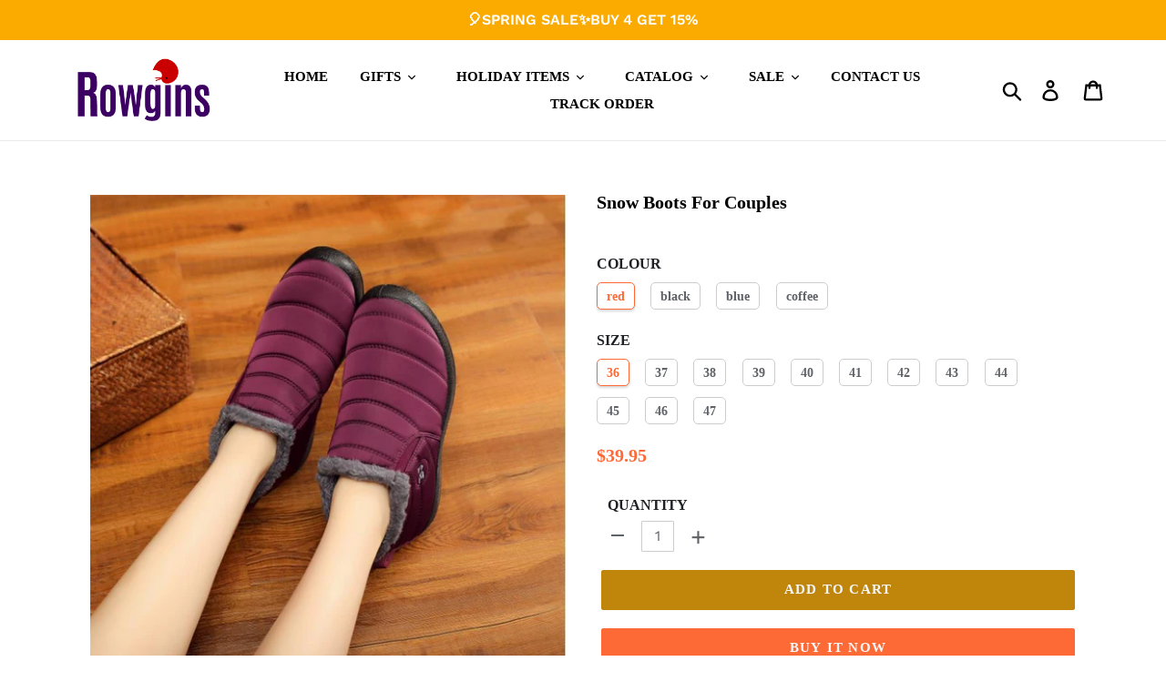

--- FILE ---
content_type: text/html; charset=utf-8
request_url: https://www.rowgins.com/products/snow-boots-for-couples
body_size: 32571
content:
<!doctype html>
<html class="no-js" lang="en">
<head>
  <meta charset="utf-8">
  <meta http-equiv="X-UA-Compatible" content="IE=edge,chrome=1">
  <meta name="viewport" content="width=device-width,initial-scale=1">
  <meta name="theme-color" content="#bf860b">
  <meta name="google-site-verification" content="1-RPVtxqklRUjuiCWQ29BLNstuX7_THGAjC_fNAH0W8" />
  <link rel="canonical" href="https://www.rowgins.com/products/snow-boots-for-couples">

  <!-- Google tag (gtag.js) -->
<script async src="https://www.googletagmanager.com/gtag/js?id=G-KJN7JYC0NZ"></script>
<script>
  window.dataLayer = window.dataLayer || [];
  function gtag(){dataLayer.push(arguments);}
  gtag('js', new Date());

  gtag('config', 'G-KJN7JYC0NZ');
</script><link rel="shortcut icon" href="//www.rowgins.com/cdn/shop/files/111_32x32.png?v=1743152712" type="image/png"><title>Snow Boots For Couples
&ndash; rowgins</title><meta name="description" content="FEATURES: Waterproof: Made of high quality waterproof oxford cloth, soft feeling, waterproof, warm, comfortable. Provide all-day drought, comfort by blocking rain or snow and easy cleaning with a cloth. Warm lining: The lining of our shoes is made of fine synthetic plush that completely wraps your feet and is not easy "><!-- /snippets/social-meta-tags.liquid -->




<meta property="og:site_name" content="rowgins">
<meta property="og:url" content="https://www.rowgins.com/products/snow-boots-for-couples">
<meta property="og:title" content="Snow Boots For Couples">
<meta property="og:type" content="product">
<meta property="og:description" content="FEATURES: Waterproof: Made of high quality waterproof oxford cloth, soft feeling, waterproof, warm, comfortable. Provide all-day drought, comfort by blocking rain or snow and easy cleaning with a cloth. Warm lining: The lining of our shoes is made of fine synthetic plush that completely wraps your feet and is not easy ">

  <meta property="og:price:amount" content="39.95">
  <meta property="og:price:currency" content="USD">

<meta property="og:image" content="http://www.rowgins.com/cdn/shop/products/1_93cf968f-dee9-4ae5-9f3c-3ff0bdb6700b_1200x1200.jpg?v=1617901064"><meta property="og:image" content="http://www.rowgins.com/cdn/shop/products/3_a82b9c69-a5e0-4cc4-809c-a9786138cdf6_1200x1200.jpg?v=1617901064"><meta property="og:image" content="http://www.rowgins.com/cdn/shop/products/4_3ea9f7c2-c82d-47ec-9f03-5b7e3ee31467_1200x1200.jpg?v=1617901064">
<meta property="og:image:secure_url" content="https://www.rowgins.com/cdn/shop/products/1_93cf968f-dee9-4ae5-9f3c-3ff0bdb6700b_1200x1200.jpg?v=1617901064"><meta property="og:image:secure_url" content="https://www.rowgins.com/cdn/shop/products/3_a82b9c69-a5e0-4cc4-809c-a9786138cdf6_1200x1200.jpg?v=1617901064"><meta property="og:image:secure_url" content="https://www.rowgins.com/cdn/shop/products/4_3ea9f7c2-c82d-47ec-9f03-5b7e3ee31467_1200x1200.jpg?v=1617901064">


<meta name="twitter:card" content="summary_large_image">
<meta name="twitter:title" content="Snow Boots For Couples">
<meta name="twitter:description" content="FEATURES: Waterproof: Made of high quality waterproof oxford cloth, soft feeling, waterproof, warm, comfortable. Provide all-day drought, comfort by blocking rain or snow and easy cleaning with a cloth. Warm lining: The lining of our shoes is made of fine synthetic plush that completely wraps your feet and is not easy ">

 
    <link href="//www.rowgins.com/cdn/shop/t/5/assets/timber.scss.css?v=48867929469696739201759417723" rel="stylesheet" type="text/css" media="all" />
  <link href="//www.rowgins.com/cdn/shop/t/5/assets/theme.scss.css?v=40141735921358855411759417722" rel="stylesheet" type="text/css" media="all" />
 
    
  
  <script>
    var theme = {
      breakpoints: {
        medium: 750,
        large: 990,
        widescreen: 1400
      },
      strings: {
        addToCart: "Add to cart",
        soldOut: "Sold out",
        unavailable: "Unavailable",
        regularPrice: "Regular price",
        salePrice: "Sale price",
        sale: "Sale",
        showMore: "Show More",
        showLess: "Show Less",
        addressError: "Error looking up that address",
        addressNoResults: "No results for that address",
        addressQueryLimit: "You have exceeded the Google API usage limit. Consider upgrading to a \u003ca href=\"https:\/\/developers.google.com\/maps\/premium\/usage-limits\"\u003ePremium Plan\u003c\/a\u003e.",
        authError: "There was a problem authenticating your Google Maps account.",
        newWindow: "Opens in a new window.",
        external: "Opens external website.",
        newWindowExternal: "Opens external website in a new window.",
        removeLabel: "Remove [product]",
        update: "Update",
        quantity: "Quantity",
        discountedTotal: "Discounted total",
        regularTotal: "Regular total",
        priceColumn: "See Price column for discount details.",
        quantityMinimumMessage: "Quantity must be 1 or more",
        cartError: "There was an error while updating your cart. Please try again.",
        removedItemMessage: "Removed \u003cspan class=\"cart__removed-product-details\"\u003e([quantity]) [link]\u003c\/span\u003e from your cart.",
        unitPrice: "Unit price",
        unitPriceSeparator: "per",
        oneCartCount: "1 item",
        otherCartCount: "[count] items",
        quantityLabel: "Quantity: [count]"
      },
      moneyFormat: "${{amount}}",
      moneyFormatWithCurrency: "${{amount}} USD"
    }

    document.documentElement.className = document.documentElement.className.replace('no-js', 'js');
  </script>
  
  <script src="//www.rowgins.com/cdn/shop/t/5/assets/lazysizes.js?v=94224023136283657951710731354" async="async"></script>
  <script src="//www.rowgins.com/cdn/shop/t/5/assets/vendor.js?v=12001839194546984181710731354" defer="defer"></script>
  <script src="//www.rowgins.com/cdn/shop/t/5/assets/theme.js?v=85312662273916125191745566253" defer="defer"></script>
  
    
<script src="//www.rowgins.com/cdn/shop/t/5/assets/customer.js?v=143778482874866846671710731354" defer="defer"></script><script src="//www.rowgins.com/cdn/shop/t/5/assets/jquery-3.4.1.min.js?v=81049236547974671631710731354"></script>
  <script>window.performance && window.performance.mark && window.performance.mark('shopify.content_for_header.start');</script><meta id="shopify-digital-wallet" name="shopify-digital-wallet" content="/55934681265/digital_wallets/dialog">
<meta name="shopify-checkout-api-token" content="2fa0861e7e121f108387a06698ec4e2f">
<meta id="in-context-paypal-metadata" data-shop-id="55934681265" data-venmo-supported="false" data-environment="production" data-locale="en_US" data-paypal-v4="true" data-currency="USD">
<link rel="alternate" type="application/json+oembed" href="https://www.rowgins.com/products/snow-boots-for-couples.oembed">
<script async="async" src="/checkouts/internal/preloads.js?locale=en-US"></script>
<script id="shopify-features" type="application/json">{"accessToken":"2fa0861e7e121f108387a06698ec4e2f","betas":["rich-media-storefront-analytics"],"domain":"www.rowgins.com","predictiveSearch":true,"shopId":55934681265,"locale":"en"}</script>
<script>var Shopify = Shopify || {};
Shopify.shop = "rowgins-2.myshopify.com";
Shopify.locale = "en";
Shopify.currency = {"active":"USD","rate":"1.0"};
Shopify.country = "US";
Shopify.theme = {"name":"Waoogift + paypal","id":135786365105,"schema_name":"Debut","schema_version":"13.3.0","theme_store_id":null,"role":"main"};
Shopify.theme.handle = "null";
Shopify.theme.style = {"id":null,"handle":null};
Shopify.cdnHost = "www.rowgins.com/cdn";
Shopify.routes = Shopify.routes || {};
Shopify.routes.root = "/";</script>
<script type="module">!function(o){(o.Shopify=o.Shopify||{}).modules=!0}(window);</script>
<script>!function(o){function n(){var o=[];function n(){o.push(Array.prototype.slice.apply(arguments))}return n.q=o,n}var t=o.Shopify=o.Shopify||{};t.loadFeatures=n(),t.autoloadFeatures=n()}(window);</script>
<script id="shop-js-analytics" type="application/json">{"pageType":"product"}</script>
<script defer="defer" async type="module" src="//www.rowgins.com/cdn/shopifycloud/shop-js/modules/v2/client.init-shop-cart-sync_IZsNAliE.en.esm.js"></script>
<script defer="defer" async type="module" src="//www.rowgins.com/cdn/shopifycloud/shop-js/modules/v2/chunk.common_0OUaOowp.esm.js"></script>
<script type="module">
  await import("//www.rowgins.com/cdn/shopifycloud/shop-js/modules/v2/client.init-shop-cart-sync_IZsNAliE.en.esm.js");
await import("//www.rowgins.com/cdn/shopifycloud/shop-js/modules/v2/chunk.common_0OUaOowp.esm.js");

  window.Shopify.SignInWithShop?.initShopCartSync?.({"fedCMEnabled":true,"windoidEnabled":true});

</script>
<script id="__st">var __st={"a":55934681265,"offset":-36000,"reqid":"8a0f5390-7a17-4901-b2e1-5f7c199e85e0-1768528331","pageurl":"www.rowgins.com\/products\/snow-boots-for-couples","u":"a0ab1c637214","p":"product","rtyp":"product","rid":6645199601841};</script>
<script>window.ShopifyPaypalV4VisibilityTracking = true;</script>
<script id="captcha-bootstrap">!function(){'use strict';const t='contact',e='account',n='new_comment',o=[[t,t],['blogs',n],['comments',n],[t,'customer']],c=[[e,'customer_login'],[e,'guest_login'],[e,'recover_customer_password'],[e,'create_customer']],r=t=>t.map((([t,e])=>`form[action*='/${t}']:not([data-nocaptcha='true']) input[name='form_type'][value='${e}']`)).join(','),a=t=>()=>t?[...document.querySelectorAll(t)].map((t=>t.form)):[];function s(){const t=[...o],e=r(t);return a(e)}const i='password',u='form_key',d=['recaptcha-v3-token','g-recaptcha-response','h-captcha-response',i],f=()=>{try{return window.sessionStorage}catch{return}},m='__shopify_v',_=t=>t.elements[u];function p(t,e,n=!1){try{const o=window.sessionStorage,c=JSON.parse(o.getItem(e)),{data:r}=function(t){const{data:e,action:n}=t;return t[m]||n?{data:e,action:n}:{data:t,action:n}}(c);for(const[e,n]of Object.entries(r))t.elements[e]&&(t.elements[e].value=n);n&&o.removeItem(e)}catch(o){console.error('form repopulation failed',{error:o})}}const l='form_type',E='cptcha';function T(t){t.dataset[E]=!0}const w=window,h=w.document,L='Shopify',v='ce_forms',y='captcha';let A=!1;((t,e)=>{const n=(g='f06e6c50-85a8-45c8-87d0-21a2b65856fe',I='https://cdn.shopify.com/shopifycloud/storefront-forms-hcaptcha/ce_storefront_forms_captcha_hcaptcha.v1.5.2.iife.js',D={infoText:'Protected by hCaptcha',privacyText:'Privacy',termsText:'Terms'},(t,e,n)=>{const o=w[L][v],c=o.bindForm;if(c)return c(t,g,e,D).then(n);var r;o.q.push([[t,g,e,D],n]),r=I,A||(h.body.append(Object.assign(h.createElement('script'),{id:'captcha-provider',async:!0,src:r})),A=!0)});var g,I,D;w[L]=w[L]||{},w[L][v]=w[L][v]||{},w[L][v].q=[],w[L][y]=w[L][y]||{},w[L][y].protect=function(t,e){n(t,void 0,e),T(t)},Object.freeze(w[L][y]),function(t,e,n,w,h,L){const[v,y,A,g]=function(t,e,n){const i=e?o:[],u=t?c:[],d=[...i,...u],f=r(d),m=r(i),_=r(d.filter((([t,e])=>n.includes(e))));return[a(f),a(m),a(_),s()]}(w,h,L),I=t=>{const e=t.target;return e instanceof HTMLFormElement?e:e&&e.form},D=t=>v().includes(t);t.addEventListener('submit',(t=>{const e=I(t);if(!e)return;const n=D(e)&&!e.dataset.hcaptchaBound&&!e.dataset.recaptchaBound,o=_(e),c=g().includes(e)&&(!o||!o.value);(n||c)&&t.preventDefault(),c&&!n&&(function(t){try{if(!f())return;!function(t){const e=f();if(!e)return;const n=_(t);if(!n)return;const o=n.value;o&&e.removeItem(o)}(t);const e=Array.from(Array(32),(()=>Math.random().toString(36)[2])).join('');!function(t,e){_(t)||t.append(Object.assign(document.createElement('input'),{type:'hidden',name:u})),t.elements[u].value=e}(t,e),function(t,e){const n=f();if(!n)return;const o=[...t.querySelectorAll(`input[type='${i}']`)].map((({name:t})=>t)),c=[...d,...o],r={};for(const[a,s]of new FormData(t).entries())c.includes(a)||(r[a]=s);n.setItem(e,JSON.stringify({[m]:1,action:t.action,data:r}))}(t,e)}catch(e){console.error('failed to persist form',e)}}(e),e.submit())}));const S=(t,e)=>{t&&!t.dataset[E]&&(n(t,e.some((e=>e===t))),T(t))};for(const o of['focusin','change'])t.addEventListener(o,(t=>{const e=I(t);D(e)&&S(e,y())}));const B=e.get('form_key'),M=e.get(l),P=B&&M;t.addEventListener('DOMContentLoaded',(()=>{const t=y();if(P)for(const e of t)e.elements[l].value===M&&p(e,B);[...new Set([...A(),...v().filter((t=>'true'===t.dataset.shopifyCaptcha))])].forEach((e=>S(e,t)))}))}(h,new URLSearchParams(w.location.search),n,t,e,['guest_login'])})(!0,!0)}();</script>
<script integrity="sha256-4kQ18oKyAcykRKYeNunJcIwy7WH5gtpwJnB7kiuLZ1E=" data-source-attribution="shopify.loadfeatures" defer="defer" src="//www.rowgins.com/cdn/shopifycloud/storefront/assets/storefront/load_feature-a0a9edcb.js" crossorigin="anonymous"></script>
<script data-source-attribution="shopify.dynamic_checkout.dynamic.init">var Shopify=Shopify||{};Shopify.PaymentButton=Shopify.PaymentButton||{isStorefrontPortableWallets:!0,init:function(){window.Shopify.PaymentButton.init=function(){};var t=document.createElement("script");t.src="https://www.rowgins.com/cdn/shopifycloud/portable-wallets/latest/portable-wallets.en.js",t.type="module",document.head.appendChild(t)}};
</script>
<script data-source-attribution="shopify.dynamic_checkout.buyer_consent">
  function portableWalletsHideBuyerConsent(e){var t=document.getElementById("shopify-buyer-consent"),n=document.getElementById("shopify-subscription-policy-button");t&&n&&(t.classList.add("hidden"),t.setAttribute("aria-hidden","true"),n.removeEventListener("click",e))}function portableWalletsShowBuyerConsent(e){var t=document.getElementById("shopify-buyer-consent"),n=document.getElementById("shopify-subscription-policy-button");t&&n&&(t.classList.remove("hidden"),t.removeAttribute("aria-hidden"),n.addEventListener("click",e))}window.Shopify?.PaymentButton&&(window.Shopify.PaymentButton.hideBuyerConsent=portableWalletsHideBuyerConsent,window.Shopify.PaymentButton.showBuyerConsent=portableWalletsShowBuyerConsent);
</script>
<script>
  function portableWalletsCleanup(e){e&&e.src&&console.error("Failed to load portable wallets script "+e.src);var t=document.querySelectorAll("shopify-accelerated-checkout .shopify-payment-button__skeleton, shopify-accelerated-checkout-cart .wallet-cart-button__skeleton"),e=document.getElementById("shopify-buyer-consent");for(let e=0;e<t.length;e++)t[e].remove();e&&e.remove()}function portableWalletsNotLoadedAsModule(e){e instanceof ErrorEvent&&"string"==typeof e.message&&e.message.includes("import.meta")&&"string"==typeof e.filename&&e.filename.includes("portable-wallets")&&(window.removeEventListener("error",portableWalletsNotLoadedAsModule),window.Shopify.PaymentButton.failedToLoad=e,"loading"===document.readyState?document.addEventListener("DOMContentLoaded",window.Shopify.PaymentButton.init):window.Shopify.PaymentButton.init())}window.addEventListener("error",portableWalletsNotLoadedAsModule);
</script>

<script type="module" src="https://www.rowgins.com/cdn/shopifycloud/portable-wallets/latest/portable-wallets.en.js" onError="portableWalletsCleanup(this)" crossorigin="anonymous"></script>
<script nomodule>
  document.addEventListener("DOMContentLoaded", portableWalletsCleanup);
</script>

<link id="shopify-accelerated-checkout-styles" rel="stylesheet" media="screen" href="https://www.rowgins.com/cdn/shopifycloud/portable-wallets/latest/accelerated-checkout-backwards-compat.css" crossorigin="anonymous">
<style id="shopify-accelerated-checkout-cart">
        #shopify-buyer-consent {
  margin-top: 1em;
  display: inline-block;
  width: 100%;
}

#shopify-buyer-consent.hidden {
  display: none;
}

#shopify-subscription-policy-button {
  background: none;
  border: none;
  padding: 0;
  text-decoration: underline;
  font-size: inherit;
  cursor: pointer;
}

#shopify-subscription-policy-button::before {
  box-shadow: none;
}

      </style>

<script>window.performance && window.performance.mark && window.performance.mark('shopify.content_for_header.end');</script>
  <script src="//www.rowgins.com/cdn/shop/t/5/assets/saker.js?v=176598517740557200571710731354" type="text/javascript"></script>

  <script>
if(document.location.href.indexOf('?sort_by=best-selling') > -1) { 
var url = document.location.href;
document.location.href = url.replace("?sort_by=best-selling","");
}
if(document.location.href.indexOf('?sort_by=created-descending') > -1) { 
var url = document.location.href;
document.location.href = url.replace("?sort_by=created-descending","");
} 
if(document.location.href.indexOf('?sort_by=manual') > -1) { 
var url = document.location.href;
document.location.href = url.replace("?sort_by=manual","");
} 
if(document.location.href.indexOf('?sort_by=title-descending') > -1) { 
var url = document.location.href;
document.location.href = url.replace("?sort_by=title-descending","");
} 
if(document.location.href.indexOf('?sort_by=price-ascending') > -1) { 
var url = document.location.href;
document.location.href = url.replace("?sort_by=price-ascending","");
} 
if(document.location.href.indexOf('?sort_by=price-descending') > -1) { 
var url = document.location.href;
document.location.href = url.replace("?sort_by=price-descending","");
} 
if(document.location.href.indexOf('?sort_by=created-ascending') > -1) { 
var url = document.location.href;
document.location.href = url.replace("?sort_by=created-ascending","");
} 
if(document.location.href.indexOf('?sort_by=title-ascending') > -1) { 
var url = document.location.href;
document.location.href = url.replace("?sort_by=title-ascending","");
} 
if(document.location.href.indexOf('&sort_by=best-selling') > -1) { 
var url = document.location.href;
document.location.href = url.replace("&sort_by=best-selling","");
}
if(document.location.href.indexOf('&sort_by=created-descending') > -1) { 
var url = document.location.href;
document.location.href = url.replace("&sort_by=created-descending","");
} 
if(document.location.href.indexOf('&sort_by=manual') > -1) { 
var url = document.location.href;
document.location.href = url.replace("&sort_by=manual","");
} 
if(document.location.href.indexOf('&sort_by=title-descending') > -1) { 
var url = document.location.href;
document.location.href = url.replace("&sort_by=title-descending","");
} 
if(document.location.href.indexOf('&sort_by=price-ascending') > -1) { 
var url = document.location.href;
document.location.href = url.replace("&sort_by=price-ascending","");
} 
if(document.location.href.indexOf('&sort_by=price-descending') > -1) { 
var url = document.location.href;
document.location.href = url.replace("&sort_by=price-descending","");
} 
if(document.location.href.indexOf('&sort_by=created-ascending') > -1) { 
var url = document.location.href;
document.location.href = url.replace("&sort_by=created-ascending","");
} 
if(document.location.href.indexOf('&sort_by=title-ascending') > -1) { 
var url = document.location.href;
document.location.href = url.replace("&sort_by=title-ascending","");
}   
</script>
  <!-- Global site tag (gtag.js) - Google Ads: 677948943 -->
<script async src="https://www.googletagmanager.com/gtag/js?id=AW-677948943"></script>
  <script async src="https://www.googletagmanager.com/gtag/js?id=AW-786004873"></script>
<script>
  window.dataLayer = window.dataLayer || [];
  function gtag(){dataLayer.push(arguments);}
  gtag('js', new Date());

  gtag('config', 'AW-677948943');gtag('config', 'AW-786004873');
</script>
  
  

  <!-- RedRetarget App Hook start -->
<link rel="dns-prefetch" href="https://trackifyx.redretarget.com">


<!-- HOOK JS-->

<meta name="tfx:tags" content=" boots, ">
<meta name="tfx:collections" content="$30 - $39.99, CLOTHING & ACCESSORIES, Discount, MONTHLY DEALS, Shoes, ">







<script id="tfx-cart">
    
    window.tfxCart = {"note":null,"attributes":{},"original_total_price":0,"total_price":0,"total_discount":0,"total_weight":0.0,"item_count":0,"items":[],"requires_shipping":false,"currency":"USD","items_subtotal_price":0,"cart_level_discount_applications":[],"checkout_charge_amount":0}
</script>



<script id="tfx-product">
    
    window.tfxProduct = {"id":6645199601841,"title":"Snow Boots For Couples","handle":"snow-boots-for-couples","description":"\u003cp\u003e\u003cspan style=\"color: #ff9900;\"\u003e\u003cstrong\u003eFEATURES:\u003c\/strong\u003e\u003c\/span\u003e\u003c\/p\u003e\n\u003cul\u003e\n\u003cli\u003e\n\u003cspan style=\"color: #38761d;\"\u003e\u003cstrong\u003eWaterproof:\u003c\/strong\u003e\u003c\/span\u003e Made of high quality waterproof oxford cloth, soft feeling, waterproof, warm, comfortable. Provide all-day drought, comfort by blocking rain or snow and easy cleaning with a cloth.\u003c\/li\u003e\n\u003cli\u003e\n\u003cspan style=\"color: #38761d;\"\u003e\u003cstrong\u003eWarm lining:\u003c\/strong\u003e \u003c\/span\u003eThe lining of our shoes is made of fine synthetic plush that completely wraps your feet and is not easy to drop off.\u003c\/li\u003e\n\u003cli\u003e\n\u003cspan style=\"color: #38761d;\"\u003e\u003cstrong\u003eSoft sole:\u003c\/strong\u003e\u003c\/span\u003e Extremely durable polyurethane, non-slip, elastic, shockproof; Comfortable for long-time wearing.The special design of the sole have a strong grip, superior anti-slip performance, greatly enhance safety.\u003c\/li\u003e\n\u003cli\u003e\n\u003cspan style=\"color: #38761d;\"\u003e\u003cstrong\u003eUltra-fashion:\u003c\/strong\u003e \u003c\/span\u003eideal for couples, you can buy with your lover.\u003c\/li\u003e\n\u003cli\u003e\n\u003cspan style=\"color: #38761d;\"\u003e\u003cstrong\u003eSuitable for various occasions:\u003c\/strong\u003e\u003c\/span\u003e indoor and outdoor activities, daily walking, traveling and so on.\u003c\/li\u003e\n\u003c\/ul\u003e\n\u003cp\u003e\u003cspan style=\"color: #ff9900;\"\u003e\u003cstrong\u003eSPECIFICATIONS:\u003c\/strong\u003e\u003c\/span\u003e\u003c\/p\u003e\n\u003cul\u003e\n\u003cli\u003e\n\u003cspan style=\"color: #38761d;\"\u003e\u003cstrong\u003eItem Type:\u003c\/strong\u003e\u003c\/span\u003e Boots\u003c\/li\u003e\n\u003cli\u003e\n\u003cspan style=\"color: #38761d;\"\u003e\u003cstrong\u003eLining material:\u003c\/strong\u003e\u003c\/span\u003e Short plush\u003c\/li\u003e\n\u003cli\u003e\n\u003cspan style=\"color: #38761d;\"\u003e\u003cstrong\u003eBoot height:\u003c\/strong\u003e\u003c\/span\u003e ankle\u003c\/li\u003e\n\u003cli\u003e\n\u003cspan style=\"color: #38761d;\"\u003e\u003cstrong\u003eInsole material:\u003c\/strong\u003e\u003c\/span\u003e Short plush\u003c\/li\u003e\n\u003cli\u003e\n\u003cspan style=\"color: #38761d;\"\u003e\u003cstrong\u003eUpper material:\u003c\/strong\u003e\u003c\/span\u003e polyester\u003c\/li\u003e\n\u003cli\u003e\n\u003cspan style=\"color: #38761d;\"\u003e\u003cstrong\u003eHeel height:\u003c\/strong\u003e\u003c\/span\u003e Flat (≤1 cm)\u003c\/li\u003e\n\u003cli\u003e\n\u003cspan style=\"color: #38761d;\"\u003e\u003cstrong\u003eOutsole material:\u003c\/strong\u003e \u003c\/span\u003erubber\u003c\/li\u003e\n\u003cli\u003e\u003cspan style=\"color: #000000;\"\u003e\u003cspan color=\"#3d85c6\" style=\"color: #3d85c6;\"\u003e\u003cspan style=\"color: #38761d;\"\u003e\u003cstrong\u003eColor:\u003c\/strong\u003e \u003cspan style=\"color: #000000;\"\u003eRed, black, blue, coffee\u003c\/span\u003e\u003c\/span\u003e\u003c\/span\u003e\u003c\/span\u003e\u003c\/li\u003e\n\u003cli\u003e\u003cspan style=\"color: #38761d;\"\u003e\u003cstrong\u003e\u003cspan color=\"#3d85c6\"\u003eSize:\u003c\/span\u003e\u003c\/strong\u003e\u003c\/span\u003e\u003c\/li\u003e\n\u003c\/ul\u003e\n\u003cp\u003e\u003cimg src=\"\/\/cdn.shopify.com\/s\/files\/1\/0092\/3402\/2436\/files\/d4719cd55b5e2a2676cfebe92033ddf7_large.jpg?v=1567064561\" alt=\"\" width=\"455\" height=\"182\" style=\"display: block; margin-left: auto; margin-right: auto;\"\u003e\u003c\/p\u003e\n\u003cp\u003e\u003cspan style=\"color: #ff9900;\"\u003e\u003cstrong\u003ePACKAGE INCLUDES:\u003c\/strong\u003e\u003c\/span\u003e\u003c\/p\u003e\n\u003cul\u003e\n\u003cli\u003e1 pair of snow boots\u003c\/li\u003e\n\u003c\/ul\u003e","published_at":"2021-04-08T06:57:39-10:00","created_at":"2021-04-08T06:57:44-10:00","vendor":"Wichoos","type":"Boots","tags":["boots"],"price":3995,"price_min":3995,"price_max":3995,"available":true,"price_varies":false,"compare_at_price":0,"compare_at_price_min":0,"compare_at_price_max":0,"compare_at_price_varies":false,"variants":[{"id":39583246549169,"title":"red \/ 36","option1":"red","option2":"36","option3":null,"sku":"SH409-02-36","requires_shipping":true,"taxable":false,"featured_image":{"id":28405095596209,"product_id":6645199601841,"position":2,"created_at":"2021-04-08T06:57:44-10:00","updated_at":"2021-04-08T06:57:44-10:00","alt":null,"width":800,"height":800,"src":"\/\/www.rowgins.com\/cdn\/shop\/products\/3_a82b9c69-a5e0-4cc4-809c-a9786138cdf6.jpg?v=1617901064","variant_ids":[39583246549169,39583246581937,39583246614705,39583246647473,39583246680241,39583246713009,39583246745777,39583246778545]},"available":true,"name":"Snow Boots For Couples - red \/ 36","public_title":"red \/ 36","options":["red","36"],"price":3995,"weight":0,"compare_at_price":0,"inventory_management":null,"barcode":null,"featured_media":{"alt":null,"id":20681903702193,"position":2,"preview_image":{"aspect_ratio":1.0,"height":800,"width":800,"src":"\/\/www.rowgins.com\/cdn\/shop\/products\/3_a82b9c69-a5e0-4cc4-809c-a9786138cdf6.jpg?v=1617901064"}},"requires_selling_plan":false,"selling_plan_allocations":[]},{"id":39583246581937,"title":"red \/ 37","option1":"red","option2":"37","option3":null,"sku":"SH409-02-37","requires_shipping":true,"taxable":false,"featured_image":{"id":28405095596209,"product_id":6645199601841,"position":2,"created_at":"2021-04-08T06:57:44-10:00","updated_at":"2021-04-08T06:57:44-10:00","alt":null,"width":800,"height":800,"src":"\/\/www.rowgins.com\/cdn\/shop\/products\/3_a82b9c69-a5e0-4cc4-809c-a9786138cdf6.jpg?v=1617901064","variant_ids":[39583246549169,39583246581937,39583246614705,39583246647473,39583246680241,39583246713009,39583246745777,39583246778545]},"available":true,"name":"Snow Boots For Couples - red \/ 37","public_title":"red \/ 37","options":["red","37"],"price":3995,"weight":0,"compare_at_price":0,"inventory_management":null,"barcode":null,"featured_media":{"alt":null,"id":20681903702193,"position":2,"preview_image":{"aspect_ratio":1.0,"height":800,"width":800,"src":"\/\/www.rowgins.com\/cdn\/shop\/products\/3_a82b9c69-a5e0-4cc4-809c-a9786138cdf6.jpg?v=1617901064"}},"requires_selling_plan":false,"selling_plan_allocations":[]},{"id":39583246614705,"title":"red \/ 38","option1":"red","option2":"38","option3":null,"sku":"SH409-02-38","requires_shipping":true,"taxable":false,"featured_image":{"id":28405095596209,"product_id":6645199601841,"position":2,"created_at":"2021-04-08T06:57:44-10:00","updated_at":"2021-04-08T06:57:44-10:00","alt":null,"width":800,"height":800,"src":"\/\/www.rowgins.com\/cdn\/shop\/products\/3_a82b9c69-a5e0-4cc4-809c-a9786138cdf6.jpg?v=1617901064","variant_ids":[39583246549169,39583246581937,39583246614705,39583246647473,39583246680241,39583246713009,39583246745777,39583246778545]},"available":true,"name":"Snow Boots For Couples - red \/ 38","public_title":"red \/ 38","options":["red","38"],"price":3995,"weight":0,"compare_at_price":0,"inventory_management":null,"barcode":null,"featured_media":{"alt":null,"id":20681903702193,"position":2,"preview_image":{"aspect_ratio":1.0,"height":800,"width":800,"src":"\/\/www.rowgins.com\/cdn\/shop\/products\/3_a82b9c69-a5e0-4cc4-809c-a9786138cdf6.jpg?v=1617901064"}},"requires_selling_plan":false,"selling_plan_allocations":[]},{"id":39583246647473,"title":"red \/ 39","option1":"red","option2":"39","option3":null,"sku":"SH409-02-39","requires_shipping":true,"taxable":false,"featured_image":{"id":28405095596209,"product_id":6645199601841,"position":2,"created_at":"2021-04-08T06:57:44-10:00","updated_at":"2021-04-08T06:57:44-10:00","alt":null,"width":800,"height":800,"src":"\/\/www.rowgins.com\/cdn\/shop\/products\/3_a82b9c69-a5e0-4cc4-809c-a9786138cdf6.jpg?v=1617901064","variant_ids":[39583246549169,39583246581937,39583246614705,39583246647473,39583246680241,39583246713009,39583246745777,39583246778545]},"available":true,"name":"Snow Boots For Couples - red \/ 39","public_title":"red \/ 39","options":["red","39"],"price":3995,"weight":0,"compare_at_price":0,"inventory_management":null,"barcode":null,"featured_media":{"alt":null,"id":20681903702193,"position":2,"preview_image":{"aspect_ratio":1.0,"height":800,"width":800,"src":"\/\/www.rowgins.com\/cdn\/shop\/products\/3_a82b9c69-a5e0-4cc4-809c-a9786138cdf6.jpg?v=1617901064"}},"requires_selling_plan":false,"selling_plan_allocations":[]},{"id":39583246680241,"title":"red \/ 40","option1":"red","option2":"40","option3":null,"sku":"SH409-02-40","requires_shipping":true,"taxable":false,"featured_image":{"id":28405095596209,"product_id":6645199601841,"position":2,"created_at":"2021-04-08T06:57:44-10:00","updated_at":"2021-04-08T06:57:44-10:00","alt":null,"width":800,"height":800,"src":"\/\/www.rowgins.com\/cdn\/shop\/products\/3_a82b9c69-a5e0-4cc4-809c-a9786138cdf6.jpg?v=1617901064","variant_ids":[39583246549169,39583246581937,39583246614705,39583246647473,39583246680241,39583246713009,39583246745777,39583246778545]},"available":true,"name":"Snow Boots For Couples - red \/ 40","public_title":"red \/ 40","options":["red","40"],"price":3995,"weight":0,"compare_at_price":0,"inventory_management":null,"barcode":null,"featured_media":{"alt":null,"id":20681903702193,"position":2,"preview_image":{"aspect_ratio":1.0,"height":800,"width":800,"src":"\/\/www.rowgins.com\/cdn\/shop\/products\/3_a82b9c69-a5e0-4cc4-809c-a9786138cdf6.jpg?v=1617901064"}},"requires_selling_plan":false,"selling_plan_allocations":[]},{"id":39583246713009,"title":"red \/ 41","option1":"red","option2":"41","option3":null,"sku":"SH409-02-41","requires_shipping":true,"taxable":false,"featured_image":{"id":28405095596209,"product_id":6645199601841,"position":2,"created_at":"2021-04-08T06:57:44-10:00","updated_at":"2021-04-08T06:57:44-10:00","alt":null,"width":800,"height":800,"src":"\/\/www.rowgins.com\/cdn\/shop\/products\/3_a82b9c69-a5e0-4cc4-809c-a9786138cdf6.jpg?v=1617901064","variant_ids":[39583246549169,39583246581937,39583246614705,39583246647473,39583246680241,39583246713009,39583246745777,39583246778545]},"available":true,"name":"Snow Boots For Couples - red \/ 41","public_title":"red \/ 41","options":["red","41"],"price":3995,"weight":0,"compare_at_price":0,"inventory_management":null,"barcode":null,"featured_media":{"alt":null,"id":20681903702193,"position":2,"preview_image":{"aspect_ratio":1.0,"height":800,"width":800,"src":"\/\/www.rowgins.com\/cdn\/shop\/products\/3_a82b9c69-a5e0-4cc4-809c-a9786138cdf6.jpg?v=1617901064"}},"requires_selling_plan":false,"selling_plan_allocations":[]},{"id":39583246745777,"title":"red \/ 42","option1":"red","option2":"42","option3":null,"sku":"SH409-02-42","requires_shipping":true,"taxable":false,"featured_image":{"id":28405095596209,"product_id":6645199601841,"position":2,"created_at":"2021-04-08T06:57:44-10:00","updated_at":"2021-04-08T06:57:44-10:00","alt":null,"width":800,"height":800,"src":"\/\/www.rowgins.com\/cdn\/shop\/products\/3_a82b9c69-a5e0-4cc4-809c-a9786138cdf6.jpg?v=1617901064","variant_ids":[39583246549169,39583246581937,39583246614705,39583246647473,39583246680241,39583246713009,39583246745777,39583246778545]},"available":true,"name":"Snow Boots For Couples - red \/ 42","public_title":"red \/ 42","options":["red","42"],"price":3995,"weight":0,"compare_at_price":0,"inventory_management":null,"barcode":null,"featured_media":{"alt":null,"id":20681903702193,"position":2,"preview_image":{"aspect_ratio":1.0,"height":800,"width":800,"src":"\/\/www.rowgins.com\/cdn\/shop\/products\/3_a82b9c69-a5e0-4cc4-809c-a9786138cdf6.jpg?v=1617901064"}},"requires_selling_plan":false,"selling_plan_allocations":[]},{"id":39583246778545,"title":"red \/ 43","option1":"red","option2":"43","option3":null,"sku":"SH409-02-43","requires_shipping":true,"taxable":false,"featured_image":{"id":28405095596209,"product_id":6645199601841,"position":2,"created_at":"2021-04-08T06:57:44-10:00","updated_at":"2021-04-08T06:57:44-10:00","alt":null,"width":800,"height":800,"src":"\/\/www.rowgins.com\/cdn\/shop\/products\/3_a82b9c69-a5e0-4cc4-809c-a9786138cdf6.jpg?v=1617901064","variant_ids":[39583246549169,39583246581937,39583246614705,39583246647473,39583246680241,39583246713009,39583246745777,39583246778545]},"available":true,"name":"Snow Boots For Couples - red \/ 43","public_title":"red \/ 43","options":["red","43"],"price":3995,"weight":0,"compare_at_price":0,"inventory_management":null,"barcode":null,"featured_media":{"alt":null,"id":20681903702193,"position":2,"preview_image":{"aspect_ratio":1.0,"height":800,"width":800,"src":"\/\/www.rowgins.com\/cdn\/shop\/products\/3_a82b9c69-a5e0-4cc4-809c-a9786138cdf6.jpg?v=1617901064"}},"requires_selling_plan":false,"selling_plan_allocations":[]},{"id":39583246811313,"title":"black \/ 36","option1":"black","option2":"36","option3":null,"sku":"SH409-01-36","requires_shipping":true,"taxable":false,"featured_image":{"id":28405095628977,"product_id":6645199601841,"position":3,"created_at":"2021-04-08T06:57:44-10:00","updated_at":"2021-04-08T06:57:44-10:00","alt":null,"width":800,"height":800,"src":"\/\/www.rowgins.com\/cdn\/shop\/products\/4_3ea9f7c2-c82d-47ec-9f03-5b7e3ee31467.jpg?v=1617901064","variant_ids":[39583246811313,39583246844081,39583246876849,39583246909617,39583246942385,39583246975153,39583247007921,39583247040689,39583247073457,39583247106225,39583247138993,39583247171761]},"available":true,"name":"Snow Boots For Couples - black \/ 36","public_title":"black \/ 36","options":["black","36"],"price":3995,"weight":0,"compare_at_price":0,"inventory_management":null,"barcode":null,"featured_media":{"alt":null,"id":20681903734961,"position":3,"preview_image":{"aspect_ratio":1.0,"height":800,"width":800,"src":"\/\/www.rowgins.com\/cdn\/shop\/products\/4_3ea9f7c2-c82d-47ec-9f03-5b7e3ee31467.jpg?v=1617901064"}},"requires_selling_plan":false,"selling_plan_allocations":[]},{"id":39583246844081,"title":"black \/ 37","option1":"black","option2":"37","option3":null,"sku":"SH409-01-37","requires_shipping":true,"taxable":false,"featured_image":{"id":28405095628977,"product_id":6645199601841,"position":3,"created_at":"2021-04-08T06:57:44-10:00","updated_at":"2021-04-08T06:57:44-10:00","alt":null,"width":800,"height":800,"src":"\/\/www.rowgins.com\/cdn\/shop\/products\/4_3ea9f7c2-c82d-47ec-9f03-5b7e3ee31467.jpg?v=1617901064","variant_ids":[39583246811313,39583246844081,39583246876849,39583246909617,39583246942385,39583246975153,39583247007921,39583247040689,39583247073457,39583247106225,39583247138993,39583247171761]},"available":true,"name":"Snow Boots For Couples - black \/ 37","public_title":"black \/ 37","options":["black","37"],"price":3995,"weight":0,"compare_at_price":0,"inventory_management":null,"barcode":null,"featured_media":{"alt":null,"id":20681903734961,"position":3,"preview_image":{"aspect_ratio":1.0,"height":800,"width":800,"src":"\/\/www.rowgins.com\/cdn\/shop\/products\/4_3ea9f7c2-c82d-47ec-9f03-5b7e3ee31467.jpg?v=1617901064"}},"requires_selling_plan":false,"selling_plan_allocations":[]},{"id":39583246876849,"title":"black \/ 38","option1":"black","option2":"38","option3":null,"sku":"SH409-01-38","requires_shipping":true,"taxable":false,"featured_image":{"id":28405095628977,"product_id":6645199601841,"position":3,"created_at":"2021-04-08T06:57:44-10:00","updated_at":"2021-04-08T06:57:44-10:00","alt":null,"width":800,"height":800,"src":"\/\/www.rowgins.com\/cdn\/shop\/products\/4_3ea9f7c2-c82d-47ec-9f03-5b7e3ee31467.jpg?v=1617901064","variant_ids":[39583246811313,39583246844081,39583246876849,39583246909617,39583246942385,39583246975153,39583247007921,39583247040689,39583247073457,39583247106225,39583247138993,39583247171761]},"available":true,"name":"Snow Boots For Couples - black \/ 38","public_title":"black \/ 38","options":["black","38"],"price":3995,"weight":0,"compare_at_price":0,"inventory_management":null,"barcode":null,"featured_media":{"alt":null,"id":20681903734961,"position":3,"preview_image":{"aspect_ratio":1.0,"height":800,"width":800,"src":"\/\/www.rowgins.com\/cdn\/shop\/products\/4_3ea9f7c2-c82d-47ec-9f03-5b7e3ee31467.jpg?v=1617901064"}},"requires_selling_plan":false,"selling_plan_allocations":[]},{"id":39583246909617,"title":"black \/ 39","option1":"black","option2":"39","option3":null,"sku":"SH409-01-39","requires_shipping":true,"taxable":false,"featured_image":{"id":28405095628977,"product_id":6645199601841,"position":3,"created_at":"2021-04-08T06:57:44-10:00","updated_at":"2021-04-08T06:57:44-10:00","alt":null,"width":800,"height":800,"src":"\/\/www.rowgins.com\/cdn\/shop\/products\/4_3ea9f7c2-c82d-47ec-9f03-5b7e3ee31467.jpg?v=1617901064","variant_ids":[39583246811313,39583246844081,39583246876849,39583246909617,39583246942385,39583246975153,39583247007921,39583247040689,39583247073457,39583247106225,39583247138993,39583247171761]},"available":true,"name":"Snow Boots For Couples - black \/ 39","public_title":"black \/ 39","options":["black","39"],"price":3995,"weight":0,"compare_at_price":0,"inventory_management":null,"barcode":null,"featured_media":{"alt":null,"id":20681903734961,"position":3,"preview_image":{"aspect_ratio":1.0,"height":800,"width":800,"src":"\/\/www.rowgins.com\/cdn\/shop\/products\/4_3ea9f7c2-c82d-47ec-9f03-5b7e3ee31467.jpg?v=1617901064"}},"requires_selling_plan":false,"selling_plan_allocations":[]},{"id":39583246942385,"title":"black \/ 40","option1":"black","option2":"40","option3":null,"sku":"SH409-01-40","requires_shipping":true,"taxable":false,"featured_image":{"id":28405095628977,"product_id":6645199601841,"position":3,"created_at":"2021-04-08T06:57:44-10:00","updated_at":"2021-04-08T06:57:44-10:00","alt":null,"width":800,"height":800,"src":"\/\/www.rowgins.com\/cdn\/shop\/products\/4_3ea9f7c2-c82d-47ec-9f03-5b7e3ee31467.jpg?v=1617901064","variant_ids":[39583246811313,39583246844081,39583246876849,39583246909617,39583246942385,39583246975153,39583247007921,39583247040689,39583247073457,39583247106225,39583247138993,39583247171761]},"available":true,"name":"Snow Boots For Couples - black \/ 40","public_title":"black \/ 40","options":["black","40"],"price":3995,"weight":0,"compare_at_price":0,"inventory_management":null,"barcode":null,"featured_media":{"alt":null,"id":20681903734961,"position":3,"preview_image":{"aspect_ratio":1.0,"height":800,"width":800,"src":"\/\/www.rowgins.com\/cdn\/shop\/products\/4_3ea9f7c2-c82d-47ec-9f03-5b7e3ee31467.jpg?v=1617901064"}},"requires_selling_plan":false,"selling_plan_allocations":[]},{"id":39583246975153,"title":"black \/ 41","option1":"black","option2":"41","option3":null,"sku":"SH409-01-41","requires_shipping":true,"taxable":false,"featured_image":{"id":28405095628977,"product_id":6645199601841,"position":3,"created_at":"2021-04-08T06:57:44-10:00","updated_at":"2021-04-08T06:57:44-10:00","alt":null,"width":800,"height":800,"src":"\/\/www.rowgins.com\/cdn\/shop\/products\/4_3ea9f7c2-c82d-47ec-9f03-5b7e3ee31467.jpg?v=1617901064","variant_ids":[39583246811313,39583246844081,39583246876849,39583246909617,39583246942385,39583246975153,39583247007921,39583247040689,39583247073457,39583247106225,39583247138993,39583247171761]},"available":true,"name":"Snow Boots For Couples - black \/ 41","public_title":"black \/ 41","options":["black","41"],"price":3995,"weight":0,"compare_at_price":0,"inventory_management":null,"barcode":null,"featured_media":{"alt":null,"id":20681903734961,"position":3,"preview_image":{"aspect_ratio":1.0,"height":800,"width":800,"src":"\/\/www.rowgins.com\/cdn\/shop\/products\/4_3ea9f7c2-c82d-47ec-9f03-5b7e3ee31467.jpg?v=1617901064"}},"requires_selling_plan":false,"selling_plan_allocations":[]},{"id":39583247007921,"title":"black \/ 42","option1":"black","option2":"42","option3":null,"sku":"SH409-01-42","requires_shipping":true,"taxable":false,"featured_image":{"id":28405095628977,"product_id":6645199601841,"position":3,"created_at":"2021-04-08T06:57:44-10:00","updated_at":"2021-04-08T06:57:44-10:00","alt":null,"width":800,"height":800,"src":"\/\/www.rowgins.com\/cdn\/shop\/products\/4_3ea9f7c2-c82d-47ec-9f03-5b7e3ee31467.jpg?v=1617901064","variant_ids":[39583246811313,39583246844081,39583246876849,39583246909617,39583246942385,39583246975153,39583247007921,39583247040689,39583247073457,39583247106225,39583247138993,39583247171761]},"available":true,"name":"Snow Boots For Couples - black \/ 42","public_title":"black \/ 42","options":["black","42"],"price":3995,"weight":0,"compare_at_price":0,"inventory_management":null,"barcode":null,"featured_media":{"alt":null,"id":20681903734961,"position":3,"preview_image":{"aspect_ratio":1.0,"height":800,"width":800,"src":"\/\/www.rowgins.com\/cdn\/shop\/products\/4_3ea9f7c2-c82d-47ec-9f03-5b7e3ee31467.jpg?v=1617901064"}},"requires_selling_plan":false,"selling_plan_allocations":[]},{"id":39583247040689,"title":"black \/ 43","option1":"black","option2":"43","option3":null,"sku":"SH409-01-43","requires_shipping":true,"taxable":false,"featured_image":{"id":28405095628977,"product_id":6645199601841,"position":3,"created_at":"2021-04-08T06:57:44-10:00","updated_at":"2021-04-08T06:57:44-10:00","alt":null,"width":800,"height":800,"src":"\/\/www.rowgins.com\/cdn\/shop\/products\/4_3ea9f7c2-c82d-47ec-9f03-5b7e3ee31467.jpg?v=1617901064","variant_ids":[39583246811313,39583246844081,39583246876849,39583246909617,39583246942385,39583246975153,39583247007921,39583247040689,39583247073457,39583247106225,39583247138993,39583247171761]},"available":true,"name":"Snow Boots For Couples - black \/ 43","public_title":"black \/ 43","options":["black","43"],"price":3995,"weight":0,"compare_at_price":0,"inventory_management":null,"barcode":null,"featured_media":{"alt":null,"id":20681903734961,"position":3,"preview_image":{"aspect_ratio":1.0,"height":800,"width":800,"src":"\/\/www.rowgins.com\/cdn\/shop\/products\/4_3ea9f7c2-c82d-47ec-9f03-5b7e3ee31467.jpg?v=1617901064"}},"requires_selling_plan":false,"selling_plan_allocations":[]},{"id":39583247073457,"title":"black \/ 44","option1":"black","option2":"44","option3":null,"sku":"SH409-01-44","requires_shipping":true,"taxable":false,"featured_image":{"id":28405095628977,"product_id":6645199601841,"position":3,"created_at":"2021-04-08T06:57:44-10:00","updated_at":"2021-04-08T06:57:44-10:00","alt":null,"width":800,"height":800,"src":"\/\/www.rowgins.com\/cdn\/shop\/products\/4_3ea9f7c2-c82d-47ec-9f03-5b7e3ee31467.jpg?v=1617901064","variant_ids":[39583246811313,39583246844081,39583246876849,39583246909617,39583246942385,39583246975153,39583247007921,39583247040689,39583247073457,39583247106225,39583247138993,39583247171761]},"available":true,"name":"Snow Boots For Couples - black \/ 44","public_title":"black \/ 44","options":["black","44"],"price":3995,"weight":0,"compare_at_price":0,"inventory_management":null,"barcode":null,"featured_media":{"alt":null,"id":20681903734961,"position":3,"preview_image":{"aspect_ratio":1.0,"height":800,"width":800,"src":"\/\/www.rowgins.com\/cdn\/shop\/products\/4_3ea9f7c2-c82d-47ec-9f03-5b7e3ee31467.jpg?v=1617901064"}},"requires_selling_plan":false,"selling_plan_allocations":[]},{"id":39583247106225,"title":"black \/ 45","option1":"black","option2":"45","option3":null,"sku":"SH409-01-45","requires_shipping":true,"taxable":false,"featured_image":{"id":28405095628977,"product_id":6645199601841,"position":3,"created_at":"2021-04-08T06:57:44-10:00","updated_at":"2021-04-08T06:57:44-10:00","alt":null,"width":800,"height":800,"src":"\/\/www.rowgins.com\/cdn\/shop\/products\/4_3ea9f7c2-c82d-47ec-9f03-5b7e3ee31467.jpg?v=1617901064","variant_ids":[39583246811313,39583246844081,39583246876849,39583246909617,39583246942385,39583246975153,39583247007921,39583247040689,39583247073457,39583247106225,39583247138993,39583247171761]},"available":true,"name":"Snow Boots For Couples - black \/ 45","public_title":"black \/ 45","options":["black","45"],"price":3995,"weight":0,"compare_at_price":0,"inventory_management":null,"barcode":null,"featured_media":{"alt":null,"id":20681903734961,"position":3,"preview_image":{"aspect_ratio":1.0,"height":800,"width":800,"src":"\/\/www.rowgins.com\/cdn\/shop\/products\/4_3ea9f7c2-c82d-47ec-9f03-5b7e3ee31467.jpg?v=1617901064"}},"requires_selling_plan":false,"selling_plan_allocations":[]},{"id":39583247138993,"title":"black \/ 46","option1":"black","option2":"46","option3":null,"sku":"SH409-01-46","requires_shipping":true,"taxable":false,"featured_image":{"id":28405095628977,"product_id":6645199601841,"position":3,"created_at":"2021-04-08T06:57:44-10:00","updated_at":"2021-04-08T06:57:44-10:00","alt":null,"width":800,"height":800,"src":"\/\/www.rowgins.com\/cdn\/shop\/products\/4_3ea9f7c2-c82d-47ec-9f03-5b7e3ee31467.jpg?v=1617901064","variant_ids":[39583246811313,39583246844081,39583246876849,39583246909617,39583246942385,39583246975153,39583247007921,39583247040689,39583247073457,39583247106225,39583247138993,39583247171761]},"available":true,"name":"Snow Boots For Couples - black \/ 46","public_title":"black \/ 46","options":["black","46"],"price":3995,"weight":0,"compare_at_price":0,"inventory_management":null,"barcode":null,"featured_media":{"alt":null,"id":20681903734961,"position":3,"preview_image":{"aspect_ratio":1.0,"height":800,"width":800,"src":"\/\/www.rowgins.com\/cdn\/shop\/products\/4_3ea9f7c2-c82d-47ec-9f03-5b7e3ee31467.jpg?v=1617901064"}},"requires_selling_plan":false,"selling_plan_allocations":[]},{"id":39583247171761,"title":"black \/ 47","option1":"black","option2":"47","option3":null,"sku":"SH409-01-47","requires_shipping":true,"taxable":false,"featured_image":{"id":28405095628977,"product_id":6645199601841,"position":3,"created_at":"2021-04-08T06:57:44-10:00","updated_at":"2021-04-08T06:57:44-10:00","alt":null,"width":800,"height":800,"src":"\/\/www.rowgins.com\/cdn\/shop\/products\/4_3ea9f7c2-c82d-47ec-9f03-5b7e3ee31467.jpg?v=1617901064","variant_ids":[39583246811313,39583246844081,39583246876849,39583246909617,39583246942385,39583246975153,39583247007921,39583247040689,39583247073457,39583247106225,39583247138993,39583247171761]},"available":true,"name":"Snow Boots For Couples - black \/ 47","public_title":"black \/ 47","options":["black","47"],"price":3995,"weight":0,"compare_at_price":0,"inventory_management":null,"barcode":null,"featured_media":{"alt":null,"id":20681903734961,"position":3,"preview_image":{"aspect_ratio":1.0,"height":800,"width":800,"src":"\/\/www.rowgins.com\/cdn\/shop\/products\/4_3ea9f7c2-c82d-47ec-9f03-5b7e3ee31467.jpg?v=1617901064"}},"requires_selling_plan":false,"selling_plan_allocations":[]},{"id":39583247204529,"title":"blue \/ 36","option1":"blue","option2":"36","option3":null,"sku":"SH409-08-36","requires_shipping":true,"taxable":false,"featured_image":{"id":28405095661745,"product_id":6645199601841,"position":4,"created_at":"2021-04-08T06:57:44-10:00","updated_at":"2021-04-08T06:57:44-10:00","alt":null,"width":800,"height":800,"src":"\/\/www.rowgins.com\/cdn\/shop\/products\/5_548fc2af-9262-4fab-bd7a-0dac28569689.jpg?v=1617901064","variant_ids":[39583247204529,39583247270065,39583247302833,39583247335601,39583247368369,39583247401137,39583247433905,39583247466673,39583247499441,39583247532209,39583247564977,39583247597745]},"available":true,"name":"Snow Boots For Couples - blue \/ 36","public_title":"blue \/ 36","options":["blue","36"],"price":3995,"weight":0,"compare_at_price":0,"inventory_management":null,"barcode":null,"featured_media":{"alt":null,"id":20681903767729,"position":4,"preview_image":{"aspect_ratio":1.0,"height":800,"width":800,"src":"\/\/www.rowgins.com\/cdn\/shop\/products\/5_548fc2af-9262-4fab-bd7a-0dac28569689.jpg?v=1617901064"}},"requires_selling_plan":false,"selling_plan_allocations":[]},{"id":39583247270065,"title":"blue \/ 37","option1":"blue","option2":"37","option3":null,"sku":"SH409-08-37","requires_shipping":true,"taxable":false,"featured_image":{"id":28405095661745,"product_id":6645199601841,"position":4,"created_at":"2021-04-08T06:57:44-10:00","updated_at":"2021-04-08T06:57:44-10:00","alt":null,"width":800,"height":800,"src":"\/\/www.rowgins.com\/cdn\/shop\/products\/5_548fc2af-9262-4fab-bd7a-0dac28569689.jpg?v=1617901064","variant_ids":[39583247204529,39583247270065,39583247302833,39583247335601,39583247368369,39583247401137,39583247433905,39583247466673,39583247499441,39583247532209,39583247564977,39583247597745]},"available":true,"name":"Snow Boots For Couples - blue \/ 37","public_title":"blue \/ 37","options":["blue","37"],"price":3995,"weight":0,"compare_at_price":0,"inventory_management":null,"barcode":null,"featured_media":{"alt":null,"id":20681903767729,"position":4,"preview_image":{"aspect_ratio":1.0,"height":800,"width":800,"src":"\/\/www.rowgins.com\/cdn\/shop\/products\/5_548fc2af-9262-4fab-bd7a-0dac28569689.jpg?v=1617901064"}},"requires_selling_plan":false,"selling_plan_allocations":[]},{"id":39583247302833,"title":"blue \/ 38","option1":"blue","option2":"38","option3":null,"sku":"SH409-08-38","requires_shipping":true,"taxable":false,"featured_image":{"id":28405095661745,"product_id":6645199601841,"position":4,"created_at":"2021-04-08T06:57:44-10:00","updated_at":"2021-04-08T06:57:44-10:00","alt":null,"width":800,"height":800,"src":"\/\/www.rowgins.com\/cdn\/shop\/products\/5_548fc2af-9262-4fab-bd7a-0dac28569689.jpg?v=1617901064","variant_ids":[39583247204529,39583247270065,39583247302833,39583247335601,39583247368369,39583247401137,39583247433905,39583247466673,39583247499441,39583247532209,39583247564977,39583247597745]},"available":true,"name":"Snow Boots For Couples - blue \/ 38","public_title":"blue \/ 38","options":["blue","38"],"price":3995,"weight":0,"compare_at_price":0,"inventory_management":null,"barcode":null,"featured_media":{"alt":null,"id":20681903767729,"position":4,"preview_image":{"aspect_ratio":1.0,"height":800,"width":800,"src":"\/\/www.rowgins.com\/cdn\/shop\/products\/5_548fc2af-9262-4fab-bd7a-0dac28569689.jpg?v=1617901064"}},"requires_selling_plan":false,"selling_plan_allocations":[]},{"id":39583247335601,"title":"blue \/ 39","option1":"blue","option2":"39","option3":null,"sku":"SH409-08-39","requires_shipping":true,"taxable":false,"featured_image":{"id":28405095661745,"product_id":6645199601841,"position":4,"created_at":"2021-04-08T06:57:44-10:00","updated_at":"2021-04-08T06:57:44-10:00","alt":null,"width":800,"height":800,"src":"\/\/www.rowgins.com\/cdn\/shop\/products\/5_548fc2af-9262-4fab-bd7a-0dac28569689.jpg?v=1617901064","variant_ids":[39583247204529,39583247270065,39583247302833,39583247335601,39583247368369,39583247401137,39583247433905,39583247466673,39583247499441,39583247532209,39583247564977,39583247597745]},"available":true,"name":"Snow Boots For Couples - blue \/ 39","public_title":"blue \/ 39","options":["blue","39"],"price":3995,"weight":0,"compare_at_price":0,"inventory_management":null,"barcode":null,"featured_media":{"alt":null,"id":20681903767729,"position":4,"preview_image":{"aspect_ratio":1.0,"height":800,"width":800,"src":"\/\/www.rowgins.com\/cdn\/shop\/products\/5_548fc2af-9262-4fab-bd7a-0dac28569689.jpg?v=1617901064"}},"requires_selling_plan":false,"selling_plan_allocations":[]},{"id":39583247368369,"title":"blue \/ 40","option1":"blue","option2":"40","option3":null,"sku":"SH409-08-40","requires_shipping":true,"taxable":false,"featured_image":{"id":28405095661745,"product_id":6645199601841,"position":4,"created_at":"2021-04-08T06:57:44-10:00","updated_at":"2021-04-08T06:57:44-10:00","alt":null,"width":800,"height":800,"src":"\/\/www.rowgins.com\/cdn\/shop\/products\/5_548fc2af-9262-4fab-bd7a-0dac28569689.jpg?v=1617901064","variant_ids":[39583247204529,39583247270065,39583247302833,39583247335601,39583247368369,39583247401137,39583247433905,39583247466673,39583247499441,39583247532209,39583247564977,39583247597745]},"available":true,"name":"Snow Boots For Couples - blue \/ 40","public_title":"blue \/ 40","options":["blue","40"],"price":3995,"weight":0,"compare_at_price":0,"inventory_management":null,"barcode":null,"featured_media":{"alt":null,"id":20681903767729,"position":4,"preview_image":{"aspect_ratio":1.0,"height":800,"width":800,"src":"\/\/www.rowgins.com\/cdn\/shop\/products\/5_548fc2af-9262-4fab-bd7a-0dac28569689.jpg?v=1617901064"}},"requires_selling_plan":false,"selling_plan_allocations":[]},{"id":39583247401137,"title":"blue \/ 41","option1":"blue","option2":"41","option3":null,"sku":"SH409-08-41","requires_shipping":true,"taxable":false,"featured_image":{"id":28405095661745,"product_id":6645199601841,"position":4,"created_at":"2021-04-08T06:57:44-10:00","updated_at":"2021-04-08T06:57:44-10:00","alt":null,"width":800,"height":800,"src":"\/\/www.rowgins.com\/cdn\/shop\/products\/5_548fc2af-9262-4fab-bd7a-0dac28569689.jpg?v=1617901064","variant_ids":[39583247204529,39583247270065,39583247302833,39583247335601,39583247368369,39583247401137,39583247433905,39583247466673,39583247499441,39583247532209,39583247564977,39583247597745]},"available":true,"name":"Snow Boots For Couples - blue \/ 41","public_title":"blue \/ 41","options":["blue","41"],"price":3995,"weight":0,"compare_at_price":0,"inventory_management":null,"barcode":null,"featured_media":{"alt":null,"id":20681903767729,"position":4,"preview_image":{"aspect_ratio":1.0,"height":800,"width":800,"src":"\/\/www.rowgins.com\/cdn\/shop\/products\/5_548fc2af-9262-4fab-bd7a-0dac28569689.jpg?v=1617901064"}},"requires_selling_plan":false,"selling_plan_allocations":[]},{"id":39583247433905,"title":"blue \/ 42","option1":"blue","option2":"42","option3":null,"sku":"SH409-08-42","requires_shipping":true,"taxable":false,"featured_image":{"id":28405095661745,"product_id":6645199601841,"position":4,"created_at":"2021-04-08T06:57:44-10:00","updated_at":"2021-04-08T06:57:44-10:00","alt":null,"width":800,"height":800,"src":"\/\/www.rowgins.com\/cdn\/shop\/products\/5_548fc2af-9262-4fab-bd7a-0dac28569689.jpg?v=1617901064","variant_ids":[39583247204529,39583247270065,39583247302833,39583247335601,39583247368369,39583247401137,39583247433905,39583247466673,39583247499441,39583247532209,39583247564977,39583247597745]},"available":true,"name":"Snow Boots For Couples - blue \/ 42","public_title":"blue \/ 42","options":["blue","42"],"price":3995,"weight":0,"compare_at_price":0,"inventory_management":null,"barcode":null,"featured_media":{"alt":null,"id":20681903767729,"position":4,"preview_image":{"aspect_ratio":1.0,"height":800,"width":800,"src":"\/\/www.rowgins.com\/cdn\/shop\/products\/5_548fc2af-9262-4fab-bd7a-0dac28569689.jpg?v=1617901064"}},"requires_selling_plan":false,"selling_plan_allocations":[]},{"id":39583247466673,"title":"blue \/ 43","option1":"blue","option2":"43","option3":null,"sku":"SH409-08-43","requires_shipping":true,"taxable":false,"featured_image":{"id":28405095661745,"product_id":6645199601841,"position":4,"created_at":"2021-04-08T06:57:44-10:00","updated_at":"2021-04-08T06:57:44-10:00","alt":null,"width":800,"height":800,"src":"\/\/www.rowgins.com\/cdn\/shop\/products\/5_548fc2af-9262-4fab-bd7a-0dac28569689.jpg?v=1617901064","variant_ids":[39583247204529,39583247270065,39583247302833,39583247335601,39583247368369,39583247401137,39583247433905,39583247466673,39583247499441,39583247532209,39583247564977,39583247597745]},"available":true,"name":"Snow Boots For Couples - blue \/ 43","public_title":"blue \/ 43","options":["blue","43"],"price":3995,"weight":0,"compare_at_price":0,"inventory_management":null,"barcode":null,"featured_media":{"alt":null,"id":20681903767729,"position":4,"preview_image":{"aspect_ratio":1.0,"height":800,"width":800,"src":"\/\/www.rowgins.com\/cdn\/shop\/products\/5_548fc2af-9262-4fab-bd7a-0dac28569689.jpg?v=1617901064"}},"requires_selling_plan":false,"selling_plan_allocations":[]},{"id":39583247499441,"title":"blue \/ 44","option1":"blue","option2":"44","option3":null,"sku":"SH409-08-44","requires_shipping":true,"taxable":false,"featured_image":{"id":28405095661745,"product_id":6645199601841,"position":4,"created_at":"2021-04-08T06:57:44-10:00","updated_at":"2021-04-08T06:57:44-10:00","alt":null,"width":800,"height":800,"src":"\/\/www.rowgins.com\/cdn\/shop\/products\/5_548fc2af-9262-4fab-bd7a-0dac28569689.jpg?v=1617901064","variant_ids":[39583247204529,39583247270065,39583247302833,39583247335601,39583247368369,39583247401137,39583247433905,39583247466673,39583247499441,39583247532209,39583247564977,39583247597745]},"available":true,"name":"Snow Boots For Couples - blue \/ 44","public_title":"blue \/ 44","options":["blue","44"],"price":3995,"weight":0,"compare_at_price":0,"inventory_management":null,"barcode":null,"featured_media":{"alt":null,"id":20681903767729,"position":4,"preview_image":{"aspect_ratio":1.0,"height":800,"width":800,"src":"\/\/www.rowgins.com\/cdn\/shop\/products\/5_548fc2af-9262-4fab-bd7a-0dac28569689.jpg?v=1617901064"}},"requires_selling_plan":false,"selling_plan_allocations":[]},{"id":39583247532209,"title":"blue \/ 45","option1":"blue","option2":"45","option3":null,"sku":"SH409-08-45","requires_shipping":true,"taxable":false,"featured_image":{"id":28405095661745,"product_id":6645199601841,"position":4,"created_at":"2021-04-08T06:57:44-10:00","updated_at":"2021-04-08T06:57:44-10:00","alt":null,"width":800,"height":800,"src":"\/\/www.rowgins.com\/cdn\/shop\/products\/5_548fc2af-9262-4fab-bd7a-0dac28569689.jpg?v=1617901064","variant_ids":[39583247204529,39583247270065,39583247302833,39583247335601,39583247368369,39583247401137,39583247433905,39583247466673,39583247499441,39583247532209,39583247564977,39583247597745]},"available":true,"name":"Snow Boots For Couples - blue \/ 45","public_title":"blue \/ 45","options":["blue","45"],"price":3995,"weight":0,"compare_at_price":0,"inventory_management":null,"barcode":null,"featured_media":{"alt":null,"id":20681903767729,"position":4,"preview_image":{"aspect_ratio":1.0,"height":800,"width":800,"src":"\/\/www.rowgins.com\/cdn\/shop\/products\/5_548fc2af-9262-4fab-bd7a-0dac28569689.jpg?v=1617901064"}},"requires_selling_plan":false,"selling_plan_allocations":[]},{"id":39583247564977,"title":"blue \/ 46","option1":"blue","option2":"46","option3":null,"sku":"SH409-08-46","requires_shipping":true,"taxable":false,"featured_image":{"id":28405095661745,"product_id":6645199601841,"position":4,"created_at":"2021-04-08T06:57:44-10:00","updated_at":"2021-04-08T06:57:44-10:00","alt":null,"width":800,"height":800,"src":"\/\/www.rowgins.com\/cdn\/shop\/products\/5_548fc2af-9262-4fab-bd7a-0dac28569689.jpg?v=1617901064","variant_ids":[39583247204529,39583247270065,39583247302833,39583247335601,39583247368369,39583247401137,39583247433905,39583247466673,39583247499441,39583247532209,39583247564977,39583247597745]},"available":true,"name":"Snow Boots For Couples - blue \/ 46","public_title":"blue \/ 46","options":["blue","46"],"price":3995,"weight":0,"compare_at_price":0,"inventory_management":null,"barcode":null,"featured_media":{"alt":null,"id":20681903767729,"position":4,"preview_image":{"aspect_ratio":1.0,"height":800,"width":800,"src":"\/\/www.rowgins.com\/cdn\/shop\/products\/5_548fc2af-9262-4fab-bd7a-0dac28569689.jpg?v=1617901064"}},"requires_selling_plan":false,"selling_plan_allocations":[]},{"id":39583247597745,"title":"blue \/ 47","option1":"blue","option2":"47","option3":null,"sku":"SH409-08-47","requires_shipping":true,"taxable":false,"featured_image":{"id":28405095661745,"product_id":6645199601841,"position":4,"created_at":"2021-04-08T06:57:44-10:00","updated_at":"2021-04-08T06:57:44-10:00","alt":null,"width":800,"height":800,"src":"\/\/www.rowgins.com\/cdn\/shop\/products\/5_548fc2af-9262-4fab-bd7a-0dac28569689.jpg?v=1617901064","variant_ids":[39583247204529,39583247270065,39583247302833,39583247335601,39583247368369,39583247401137,39583247433905,39583247466673,39583247499441,39583247532209,39583247564977,39583247597745]},"available":true,"name":"Snow Boots For Couples - blue \/ 47","public_title":"blue \/ 47","options":["blue","47"],"price":3995,"weight":0,"compare_at_price":0,"inventory_management":null,"barcode":null,"featured_media":{"alt":null,"id":20681903767729,"position":4,"preview_image":{"aspect_ratio":1.0,"height":800,"width":800,"src":"\/\/www.rowgins.com\/cdn\/shop\/products\/5_548fc2af-9262-4fab-bd7a-0dac28569689.jpg?v=1617901064"}},"requires_selling_plan":false,"selling_plan_allocations":[]},{"id":39583247630513,"title":"coffee \/ 36","option1":"coffee","option2":"36","option3":null,"sku":"SH409-15-36","requires_shipping":true,"taxable":false,"featured_image":{"id":28405095727281,"product_id":6645199601841,"position":6,"created_at":"2021-04-08T06:57:44-10:00","updated_at":"2021-04-08T06:57:44-10:00","alt":null,"width":800,"height":800,"src":"\/\/www.rowgins.com\/cdn\/shop\/products\/6_9b7d048a-1e61-41b1-ba9f-e52699bc5353.jpg?v=1617901064","variant_ids":[39583247630513,39583247663281,39583247696049,39583247728817,39583247761585,39583247794353,39583247827121,39583247859889,39583247892657,39583247925425,39583247958193,39583247990961]},"available":true,"name":"Snow Boots For Couples - coffee \/ 36","public_title":"coffee \/ 36","options":["coffee","36"],"price":3995,"weight":0,"compare_at_price":0,"inventory_management":null,"barcode":null,"featured_media":{"alt":null,"id":20681903833265,"position":6,"preview_image":{"aspect_ratio":1.0,"height":800,"width":800,"src":"\/\/www.rowgins.com\/cdn\/shop\/products\/6_9b7d048a-1e61-41b1-ba9f-e52699bc5353.jpg?v=1617901064"}},"requires_selling_plan":false,"selling_plan_allocations":[]},{"id":39583247663281,"title":"coffee \/ 37","option1":"coffee","option2":"37","option3":null,"sku":"SH409-15-37","requires_shipping":true,"taxable":false,"featured_image":{"id":28405095727281,"product_id":6645199601841,"position":6,"created_at":"2021-04-08T06:57:44-10:00","updated_at":"2021-04-08T06:57:44-10:00","alt":null,"width":800,"height":800,"src":"\/\/www.rowgins.com\/cdn\/shop\/products\/6_9b7d048a-1e61-41b1-ba9f-e52699bc5353.jpg?v=1617901064","variant_ids":[39583247630513,39583247663281,39583247696049,39583247728817,39583247761585,39583247794353,39583247827121,39583247859889,39583247892657,39583247925425,39583247958193,39583247990961]},"available":true,"name":"Snow Boots For Couples - coffee \/ 37","public_title":"coffee \/ 37","options":["coffee","37"],"price":3995,"weight":0,"compare_at_price":0,"inventory_management":null,"barcode":null,"featured_media":{"alt":null,"id":20681903833265,"position":6,"preview_image":{"aspect_ratio":1.0,"height":800,"width":800,"src":"\/\/www.rowgins.com\/cdn\/shop\/products\/6_9b7d048a-1e61-41b1-ba9f-e52699bc5353.jpg?v=1617901064"}},"requires_selling_plan":false,"selling_plan_allocations":[]},{"id":39583247696049,"title":"coffee \/ 38","option1":"coffee","option2":"38","option3":null,"sku":"SH409-15-38","requires_shipping":true,"taxable":false,"featured_image":{"id":28405095727281,"product_id":6645199601841,"position":6,"created_at":"2021-04-08T06:57:44-10:00","updated_at":"2021-04-08T06:57:44-10:00","alt":null,"width":800,"height":800,"src":"\/\/www.rowgins.com\/cdn\/shop\/products\/6_9b7d048a-1e61-41b1-ba9f-e52699bc5353.jpg?v=1617901064","variant_ids":[39583247630513,39583247663281,39583247696049,39583247728817,39583247761585,39583247794353,39583247827121,39583247859889,39583247892657,39583247925425,39583247958193,39583247990961]},"available":true,"name":"Snow Boots For Couples - coffee \/ 38","public_title":"coffee \/ 38","options":["coffee","38"],"price":3995,"weight":0,"compare_at_price":0,"inventory_management":null,"barcode":null,"featured_media":{"alt":null,"id":20681903833265,"position":6,"preview_image":{"aspect_ratio":1.0,"height":800,"width":800,"src":"\/\/www.rowgins.com\/cdn\/shop\/products\/6_9b7d048a-1e61-41b1-ba9f-e52699bc5353.jpg?v=1617901064"}},"requires_selling_plan":false,"selling_plan_allocations":[]},{"id":39583247728817,"title":"coffee \/ 39","option1":"coffee","option2":"39","option3":null,"sku":"SH409-15-39","requires_shipping":true,"taxable":false,"featured_image":{"id":28405095727281,"product_id":6645199601841,"position":6,"created_at":"2021-04-08T06:57:44-10:00","updated_at":"2021-04-08T06:57:44-10:00","alt":null,"width":800,"height":800,"src":"\/\/www.rowgins.com\/cdn\/shop\/products\/6_9b7d048a-1e61-41b1-ba9f-e52699bc5353.jpg?v=1617901064","variant_ids":[39583247630513,39583247663281,39583247696049,39583247728817,39583247761585,39583247794353,39583247827121,39583247859889,39583247892657,39583247925425,39583247958193,39583247990961]},"available":true,"name":"Snow Boots For Couples - coffee \/ 39","public_title":"coffee \/ 39","options":["coffee","39"],"price":3995,"weight":0,"compare_at_price":0,"inventory_management":null,"barcode":null,"featured_media":{"alt":null,"id":20681903833265,"position":6,"preview_image":{"aspect_ratio":1.0,"height":800,"width":800,"src":"\/\/www.rowgins.com\/cdn\/shop\/products\/6_9b7d048a-1e61-41b1-ba9f-e52699bc5353.jpg?v=1617901064"}},"requires_selling_plan":false,"selling_plan_allocations":[]},{"id":39583247761585,"title":"coffee \/ 40","option1":"coffee","option2":"40","option3":null,"sku":"SH409-15-40","requires_shipping":true,"taxable":false,"featured_image":{"id":28405095727281,"product_id":6645199601841,"position":6,"created_at":"2021-04-08T06:57:44-10:00","updated_at":"2021-04-08T06:57:44-10:00","alt":null,"width":800,"height":800,"src":"\/\/www.rowgins.com\/cdn\/shop\/products\/6_9b7d048a-1e61-41b1-ba9f-e52699bc5353.jpg?v=1617901064","variant_ids":[39583247630513,39583247663281,39583247696049,39583247728817,39583247761585,39583247794353,39583247827121,39583247859889,39583247892657,39583247925425,39583247958193,39583247990961]},"available":true,"name":"Snow Boots For Couples - coffee \/ 40","public_title":"coffee \/ 40","options":["coffee","40"],"price":3995,"weight":0,"compare_at_price":0,"inventory_management":null,"barcode":null,"featured_media":{"alt":null,"id":20681903833265,"position":6,"preview_image":{"aspect_ratio":1.0,"height":800,"width":800,"src":"\/\/www.rowgins.com\/cdn\/shop\/products\/6_9b7d048a-1e61-41b1-ba9f-e52699bc5353.jpg?v=1617901064"}},"requires_selling_plan":false,"selling_plan_allocations":[]},{"id":39583247794353,"title":"coffee \/ 41","option1":"coffee","option2":"41","option3":null,"sku":"SH409-15-41","requires_shipping":true,"taxable":false,"featured_image":{"id":28405095727281,"product_id":6645199601841,"position":6,"created_at":"2021-04-08T06:57:44-10:00","updated_at":"2021-04-08T06:57:44-10:00","alt":null,"width":800,"height":800,"src":"\/\/www.rowgins.com\/cdn\/shop\/products\/6_9b7d048a-1e61-41b1-ba9f-e52699bc5353.jpg?v=1617901064","variant_ids":[39583247630513,39583247663281,39583247696049,39583247728817,39583247761585,39583247794353,39583247827121,39583247859889,39583247892657,39583247925425,39583247958193,39583247990961]},"available":true,"name":"Snow Boots For Couples - coffee \/ 41","public_title":"coffee \/ 41","options":["coffee","41"],"price":3995,"weight":0,"compare_at_price":0,"inventory_management":null,"barcode":null,"featured_media":{"alt":null,"id":20681903833265,"position":6,"preview_image":{"aspect_ratio":1.0,"height":800,"width":800,"src":"\/\/www.rowgins.com\/cdn\/shop\/products\/6_9b7d048a-1e61-41b1-ba9f-e52699bc5353.jpg?v=1617901064"}},"requires_selling_plan":false,"selling_plan_allocations":[]},{"id":39583247827121,"title":"coffee \/ 42","option1":"coffee","option2":"42","option3":null,"sku":"SH409-15-42","requires_shipping":true,"taxable":false,"featured_image":{"id":28405095727281,"product_id":6645199601841,"position":6,"created_at":"2021-04-08T06:57:44-10:00","updated_at":"2021-04-08T06:57:44-10:00","alt":null,"width":800,"height":800,"src":"\/\/www.rowgins.com\/cdn\/shop\/products\/6_9b7d048a-1e61-41b1-ba9f-e52699bc5353.jpg?v=1617901064","variant_ids":[39583247630513,39583247663281,39583247696049,39583247728817,39583247761585,39583247794353,39583247827121,39583247859889,39583247892657,39583247925425,39583247958193,39583247990961]},"available":true,"name":"Snow Boots For Couples - coffee \/ 42","public_title":"coffee \/ 42","options":["coffee","42"],"price":3995,"weight":0,"compare_at_price":0,"inventory_management":null,"barcode":null,"featured_media":{"alt":null,"id":20681903833265,"position":6,"preview_image":{"aspect_ratio":1.0,"height":800,"width":800,"src":"\/\/www.rowgins.com\/cdn\/shop\/products\/6_9b7d048a-1e61-41b1-ba9f-e52699bc5353.jpg?v=1617901064"}},"requires_selling_plan":false,"selling_plan_allocations":[]},{"id":39583247859889,"title":"coffee \/ 43","option1":"coffee","option2":"43","option3":null,"sku":"SH409-15-43","requires_shipping":true,"taxable":false,"featured_image":{"id":28405095727281,"product_id":6645199601841,"position":6,"created_at":"2021-04-08T06:57:44-10:00","updated_at":"2021-04-08T06:57:44-10:00","alt":null,"width":800,"height":800,"src":"\/\/www.rowgins.com\/cdn\/shop\/products\/6_9b7d048a-1e61-41b1-ba9f-e52699bc5353.jpg?v=1617901064","variant_ids":[39583247630513,39583247663281,39583247696049,39583247728817,39583247761585,39583247794353,39583247827121,39583247859889,39583247892657,39583247925425,39583247958193,39583247990961]},"available":true,"name":"Snow Boots For Couples - coffee \/ 43","public_title":"coffee \/ 43","options":["coffee","43"],"price":3995,"weight":0,"compare_at_price":0,"inventory_management":null,"barcode":null,"featured_media":{"alt":null,"id":20681903833265,"position":6,"preview_image":{"aspect_ratio":1.0,"height":800,"width":800,"src":"\/\/www.rowgins.com\/cdn\/shop\/products\/6_9b7d048a-1e61-41b1-ba9f-e52699bc5353.jpg?v=1617901064"}},"requires_selling_plan":false,"selling_plan_allocations":[]},{"id":39583247892657,"title":"coffee \/ 44","option1":"coffee","option2":"44","option3":null,"sku":"SH409-15-44","requires_shipping":true,"taxable":false,"featured_image":{"id":28405095727281,"product_id":6645199601841,"position":6,"created_at":"2021-04-08T06:57:44-10:00","updated_at":"2021-04-08T06:57:44-10:00","alt":null,"width":800,"height":800,"src":"\/\/www.rowgins.com\/cdn\/shop\/products\/6_9b7d048a-1e61-41b1-ba9f-e52699bc5353.jpg?v=1617901064","variant_ids":[39583247630513,39583247663281,39583247696049,39583247728817,39583247761585,39583247794353,39583247827121,39583247859889,39583247892657,39583247925425,39583247958193,39583247990961]},"available":true,"name":"Snow Boots For Couples - coffee \/ 44","public_title":"coffee \/ 44","options":["coffee","44"],"price":3995,"weight":0,"compare_at_price":0,"inventory_management":null,"barcode":null,"featured_media":{"alt":null,"id":20681903833265,"position":6,"preview_image":{"aspect_ratio":1.0,"height":800,"width":800,"src":"\/\/www.rowgins.com\/cdn\/shop\/products\/6_9b7d048a-1e61-41b1-ba9f-e52699bc5353.jpg?v=1617901064"}},"requires_selling_plan":false,"selling_plan_allocations":[]},{"id":39583247925425,"title":"coffee \/ 45","option1":"coffee","option2":"45","option3":null,"sku":"SH409-15-45","requires_shipping":true,"taxable":false,"featured_image":{"id":28405095727281,"product_id":6645199601841,"position":6,"created_at":"2021-04-08T06:57:44-10:00","updated_at":"2021-04-08T06:57:44-10:00","alt":null,"width":800,"height":800,"src":"\/\/www.rowgins.com\/cdn\/shop\/products\/6_9b7d048a-1e61-41b1-ba9f-e52699bc5353.jpg?v=1617901064","variant_ids":[39583247630513,39583247663281,39583247696049,39583247728817,39583247761585,39583247794353,39583247827121,39583247859889,39583247892657,39583247925425,39583247958193,39583247990961]},"available":true,"name":"Snow Boots For Couples - coffee \/ 45","public_title":"coffee \/ 45","options":["coffee","45"],"price":3995,"weight":0,"compare_at_price":0,"inventory_management":null,"barcode":null,"featured_media":{"alt":null,"id":20681903833265,"position":6,"preview_image":{"aspect_ratio":1.0,"height":800,"width":800,"src":"\/\/www.rowgins.com\/cdn\/shop\/products\/6_9b7d048a-1e61-41b1-ba9f-e52699bc5353.jpg?v=1617901064"}},"requires_selling_plan":false,"selling_plan_allocations":[]},{"id":39583247958193,"title":"coffee \/ 46","option1":"coffee","option2":"46","option3":null,"sku":"SH409-15-46","requires_shipping":true,"taxable":false,"featured_image":{"id":28405095727281,"product_id":6645199601841,"position":6,"created_at":"2021-04-08T06:57:44-10:00","updated_at":"2021-04-08T06:57:44-10:00","alt":null,"width":800,"height":800,"src":"\/\/www.rowgins.com\/cdn\/shop\/products\/6_9b7d048a-1e61-41b1-ba9f-e52699bc5353.jpg?v=1617901064","variant_ids":[39583247630513,39583247663281,39583247696049,39583247728817,39583247761585,39583247794353,39583247827121,39583247859889,39583247892657,39583247925425,39583247958193,39583247990961]},"available":true,"name":"Snow Boots For Couples - coffee \/ 46","public_title":"coffee \/ 46","options":["coffee","46"],"price":3995,"weight":0,"compare_at_price":0,"inventory_management":null,"barcode":null,"featured_media":{"alt":null,"id":20681903833265,"position":6,"preview_image":{"aspect_ratio":1.0,"height":800,"width":800,"src":"\/\/www.rowgins.com\/cdn\/shop\/products\/6_9b7d048a-1e61-41b1-ba9f-e52699bc5353.jpg?v=1617901064"}},"requires_selling_plan":false,"selling_plan_allocations":[]},{"id":39583247990961,"title":"coffee \/ 47","option1":"coffee","option2":"47","option3":null,"sku":"SH409-15-47","requires_shipping":true,"taxable":false,"featured_image":{"id":28405095727281,"product_id":6645199601841,"position":6,"created_at":"2021-04-08T06:57:44-10:00","updated_at":"2021-04-08T06:57:44-10:00","alt":null,"width":800,"height":800,"src":"\/\/www.rowgins.com\/cdn\/shop\/products\/6_9b7d048a-1e61-41b1-ba9f-e52699bc5353.jpg?v=1617901064","variant_ids":[39583247630513,39583247663281,39583247696049,39583247728817,39583247761585,39583247794353,39583247827121,39583247859889,39583247892657,39583247925425,39583247958193,39583247990961]},"available":true,"name":"Snow Boots For Couples - coffee \/ 47","public_title":"coffee \/ 47","options":["coffee","47"],"price":3995,"weight":0,"compare_at_price":0,"inventory_management":null,"barcode":null,"featured_media":{"alt":null,"id":20681903833265,"position":6,"preview_image":{"aspect_ratio":1.0,"height":800,"width":800,"src":"\/\/www.rowgins.com\/cdn\/shop\/products\/6_9b7d048a-1e61-41b1-ba9f-e52699bc5353.jpg?v=1617901064"}},"requires_selling_plan":false,"selling_plan_allocations":[]}],"images":["\/\/www.rowgins.com\/cdn\/shop\/products\/1_93cf968f-dee9-4ae5-9f3c-3ff0bdb6700b.jpg?v=1617901064","\/\/www.rowgins.com\/cdn\/shop\/products\/3_a82b9c69-a5e0-4cc4-809c-a9786138cdf6.jpg?v=1617901064","\/\/www.rowgins.com\/cdn\/shop\/products\/4_3ea9f7c2-c82d-47ec-9f03-5b7e3ee31467.jpg?v=1617901064","\/\/www.rowgins.com\/cdn\/shop\/products\/5_548fc2af-9262-4fab-bd7a-0dac28569689.jpg?v=1617901064","\/\/www.rowgins.com\/cdn\/shop\/products\/2_d66641a4-7d31-4afa-bf93-bd99b2d138fe.jpg?v=1617901064","\/\/www.rowgins.com\/cdn\/shop\/products\/6_9b7d048a-1e61-41b1-ba9f-e52699bc5353.jpg?v=1617901064","\/\/www.rowgins.com\/cdn\/shop\/products\/7_bb8d17d7-2f97-41ef-8fd1-9c725db908ed.jpg?v=1617901064","\/\/www.rowgins.com\/cdn\/shop\/products\/8_eacef3a8-5c39-400d-b3b1-ce09d637b470.jpg?v=1617901064"],"featured_image":"\/\/www.rowgins.com\/cdn\/shop\/products\/1_93cf968f-dee9-4ae5-9f3c-3ff0bdb6700b.jpg?v=1617901064","options":["colour","size"],"media":[{"alt":null,"id":20681903669425,"position":1,"preview_image":{"aspect_ratio":1.0,"height":800,"width":800,"src":"\/\/www.rowgins.com\/cdn\/shop\/products\/1_93cf968f-dee9-4ae5-9f3c-3ff0bdb6700b.jpg?v=1617901064"},"aspect_ratio":1.0,"height":800,"media_type":"image","src":"\/\/www.rowgins.com\/cdn\/shop\/products\/1_93cf968f-dee9-4ae5-9f3c-3ff0bdb6700b.jpg?v=1617901064","width":800},{"alt":null,"id":20681903702193,"position":2,"preview_image":{"aspect_ratio":1.0,"height":800,"width":800,"src":"\/\/www.rowgins.com\/cdn\/shop\/products\/3_a82b9c69-a5e0-4cc4-809c-a9786138cdf6.jpg?v=1617901064"},"aspect_ratio":1.0,"height":800,"media_type":"image","src":"\/\/www.rowgins.com\/cdn\/shop\/products\/3_a82b9c69-a5e0-4cc4-809c-a9786138cdf6.jpg?v=1617901064","width":800},{"alt":null,"id":20681903734961,"position":3,"preview_image":{"aspect_ratio":1.0,"height":800,"width":800,"src":"\/\/www.rowgins.com\/cdn\/shop\/products\/4_3ea9f7c2-c82d-47ec-9f03-5b7e3ee31467.jpg?v=1617901064"},"aspect_ratio":1.0,"height":800,"media_type":"image","src":"\/\/www.rowgins.com\/cdn\/shop\/products\/4_3ea9f7c2-c82d-47ec-9f03-5b7e3ee31467.jpg?v=1617901064","width":800},{"alt":null,"id":20681903767729,"position":4,"preview_image":{"aspect_ratio":1.0,"height":800,"width":800,"src":"\/\/www.rowgins.com\/cdn\/shop\/products\/5_548fc2af-9262-4fab-bd7a-0dac28569689.jpg?v=1617901064"},"aspect_ratio":1.0,"height":800,"media_type":"image","src":"\/\/www.rowgins.com\/cdn\/shop\/products\/5_548fc2af-9262-4fab-bd7a-0dac28569689.jpg?v=1617901064","width":800},{"alt":null,"id":20681903800497,"position":5,"preview_image":{"aspect_ratio":1.0,"height":800,"width":800,"src":"\/\/www.rowgins.com\/cdn\/shop\/products\/2_d66641a4-7d31-4afa-bf93-bd99b2d138fe.jpg?v=1617901064"},"aspect_ratio":1.0,"height":800,"media_type":"image","src":"\/\/www.rowgins.com\/cdn\/shop\/products\/2_d66641a4-7d31-4afa-bf93-bd99b2d138fe.jpg?v=1617901064","width":800},{"alt":null,"id":20681903833265,"position":6,"preview_image":{"aspect_ratio":1.0,"height":800,"width":800,"src":"\/\/www.rowgins.com\/cdn\/shop\/products\/6_9b7d048a-1e61-41b1-ba9f-e52699bc5353.jpg?v=1617901064"},"aspect_ratio":1.0,"height":800,"media_type":"image","src":"\/\/www.rowgins.com\/cdn\/shop\/products\/6_9b7d048a-1e61-41b1-ba9f-e52699bc5353.jpg?v=1617901064","width":800},{"alt":null,"id":20681903866033,"position":7,"preview_image":{"aspect_ratio":1.0,"height":800,"width":800,"src":"\/\/www.rowgins.com\/cdn\/shop\/products\/7_bb8d17d7-2f97-41ef-8fd1-9c725db908ed.jpg?v=1617901064"},"aspect_ratio":1.0,"height":800,"media_type":"image","src":"\/\/www.rowgins.com\/cdn\/shop\/products\/7_bb8d17d7-2f97-41ef-8fd1-9c725db908ed.jpg?v=1617901064","width":800},{"alt":null,"id":20681903898801,"position":8,"preview_image":{"aspect_ratio":1.0,"height":800,"width":800,"src":"\/\/www.rowgins.com\/cdn\/shop\/products\/8_eacef3a8-5c39-400d-b3b1-ce09d637b470.jpg?v=1617901064"},"aspect_ratio":1.0,"height":800,"media_type":"image","src":"\/\/www.rowgins.com\/cdn\/shop\/products\/8_eacef3a8-5c39-400d-b3b1-ce09d637b470.jpg?v=1617901064","width":800}],"requires_selling_plan":false,"selling_plan_groups":[],"content":"\u003cp\u003e\u003cspan style=\"color: #ff9900;\"\u003e\u003cstrong\u003eFEATURES:\u003c\/strong\u003e\u003c\/span\u003e\u003c\/p\u003e\n\u003cul\u003e\n\u003cli\u003e\n\u003cspan style=\"color: #38761d;\"\u003e\u003cstrong\u003eWaterproof:\u003c\/strong\u003e\u003c\/span\u003e Made of high quality waterproof oxford cloth, soft feeling, waterproof, warm, comfortable. Provide all-day drought, comfort by blocking rain or snow and easy cleaning with a cloth.\u003c\/li\u003e\n\u003cli\u003e\n\u003cspan style=\"color: #38761d;\"\u003e\u003cstrong\u003eWarm lining:\u003c\/strong\u003e \u003c\/span\u003eThe lining of our shoes is made of fine synthetic plush that completely wraps your feet and is not easy to drop off.\u003c\/li\u003e\n\u003cli\u003e\n\u003cspan style=\"color: #38761d;\"\u003e\u003cstrong\u003eSoft sole:\u003c\/strong\u003e\u003c\/span\u003e Extremely durable polyurethane, non-slip, elastic, shockproof; Comfortable for long-time wearing.The special design of the sole have a strong grip, superior anti-slip performance, greatly enhance safety.\u003c\/li\u003e\n\u003cli\u003e\n\u003cspan style=\"color: #38761d;\"\u003e\u003cstrong\u003eUltra-fashion:\u003c\/strong\u003e \u003c\/span\u003eideal for couples, you can buy with your lover.\u003c\/li\u003e\n\u003cli\u003e\n\u003cspan style=\"color: #38761d;\"\u003e\u003cstrong\u003eSuitable for various occasions:\u003c\/strong\u003e\u003c\/span\u003e indoor and outdoor activities, daily walking, traveling and so on.\u003c\/li\u003e\n\u003c\/ul\u003e\n\u003cp\u003e\u003cspan style=\"color: #ff9900;\"\u003e\u003cstrong\u003eSPECIFICATIONS:\u003c\/strong\u003e\u003c\/span\u003e\u003c\/p\u003e\n\u003cul\u003e\n\u003cli\u003e\n\u003cspan style=\"color: #38761d;\"\u003e\u003cstrong\u003eItem Type:\u003c\/strong\u003e\u003c\/span\u003e Boots\u003c\/li\u003e\n\u003cli\u003e\n\u003cspan style=\"color: #38761d;\"\u003e\u003cstrong\u003eLining material:\u003c\/strong\u003e\u003c\/span\u003e Short plush\u003c\/li\u003e\n\u003cli\u003e\n\u003cspan style=\"color: #38761d;\"\u003e\u003cstrong\u003eBoot height:\u003c\/strong\u003e\u003c\/span\u003e ankle\u003c\/li\u003e\n\u003cli\u003e\n\u003cspan style=\"color: #38761d;\"\u003e\u003cstrong\u003eInsole material:\u003c\/strong\u003e\u003c\/span\u003e Short plush\u003c\/li\u003e\n\u003cli\u003e\n\u003cspan style=\"color: #38761d;\"\u003e\u003cstrong\u003eUpper material:\u003c\/strong\u003e\u003c\/span\u003e polyester\u003c\/li\u003e\n\u003cli\u003e\n\u003cspan style=\"color: #38761d;\"\u003e\u003cstrong\u003eHeel height:\u003c\/strong\u003e\u003c\/span\u003e Flat (≤1 cm)\u003c\/li\u003e\n\u003cli\u003e\n\u003cspan style=\"color: #38761d;\"\u003e\u003cstrong\u003eOutsole material:\u003c\/strong\u003e \u003c\/span\u003erubber\u003c\/li\u003e\n\u003cli\u003e\u003cspan style=\"color: #000000;\"\u003e\u003cspan color=\"#3d85c6\" style=\"color: #3d85c6;\"\u003e\u003cspan style=\"color: #38761d;\"\u003e\u003cstrong\u003eColor:\u003c\/strong\u003e \u003cspan style=\"color: #000000;\"\u003eRed, black, blue, coffee\u003c\/span\u003e\u003c\/span\u003e\u003c\/span\u003e\u003c\/span\u003e\u003c\/li\u003e\n\u003cli\u003e\u003cspan style=\"color: #38761d;\"\u003e\u003cstrong\u003e\u003cspan color=\"#3d85c6\"\u003eSize:\u003c\/span\u003e\u003c\/strong\u003e\u003c\/span\u003e\u003c\/li\u003e\n\u003c\/ul\u003e\n\u003cp\u003e\u003cimg src=\"\/\/cdn.shopify.com\/s\/files\/1\/0092\/3402\/2436\/files\/d4719cd55b5e2a2676cfebe92033ddf7_large.jpg?v=1567064561\" alt=\"\" width=\"455\" height=\"182\" style=\"display: block; margin-left: auto; margin-right: auto;\"\u003e\u003c\/p\u003e\n\u003cp\u003e\u003cspan style=\"color: #ff9900;\"\u003e\u003cstrong\u003ePACKAGE INCLUDES:\u003c\/strong\u003e\u003c\/span\u003e\u003c\/p\u003e\n\u003cul\u003e\n\u003cli\u003e1 pair of snow boots\u003c\/li\u003e\n\u003c\/ul\u003e"}
</script>


<script type="text/javascript">
    /* ----- TFX Theme hook start ----- */
    (function (t, r, k, f, y, x) {
        if (t.tkfy != undefined) return true;
        t.tkfy = true;
        y = r.createElement(k); y.src = f; y.async = true;
        x = r.getElementsByTagName(k)[0]; x.parentNode.insertBefore(y, x);
    })(window, document, 'script', 'https://trackifyx.redretarget.com/pull/rowgins-2.myshopify.com/hook.js');
    /* ----- TFX theme hook end ----- */
</script>
<!-- RedRetarget App Hook end --><script type="text/javascript">
        /* ----- TFX Theme snapchat hook start ----- */
        (function (t, r, k, f, y, x) {
            if (t.snaptkfy != undefined) return true;
            t.snaptkfy = true;
            y = r.createElement(k); y.src = f; y.async = true;
            x = r.getElementsByTagName(k)[0]; x.parentNode.insertBefore(y, x);
        })(window, document, "script", "https://trackifyx.redretarget.com/pull/rowgins-2.myshopify.com/snapchathook.js");
        /* ----- TFX theme snapchat hook end ----- */
        </script><script type="text/javascript">
            /* ----- TFX Theme tiktok hook start ----- */
            (function (t, r, k, f, y, x) {
                if (t.tkfy_tt != undefined) return true;
                t.tkfy_tt = true;
                y = r.createElement(k); y.src = f; y.async = true;
                x = r.getElementsByTagName(k)[0]; x.parentNode.insertBefore(y, x);
            })(window, document, "script", "https://trackifyx.redretarget.com/pull/rowgins-2.myshopify.com/tiktokhook.js");
            /* ----- TFX theme tiktok hook end ----- */
            </script>
<script src="https://cdn.shopify.com/extensions/019b8d54-2388-79d8-becc-d32a3afe2c7a/omnisend-50/assets/omnisend-in-shop.js" type="text/javascript" defer="defer"></script>
<link href="https://monorail-edge.shopifysvc.com" rel="dns-prefetch">
<script>(function(){if ("sendBeacon" in navigator && "performance" in window) {try {var session_token_from_headers = performance.getEntriesByType('navigation')[0].serverTiming.find(x => x.name == '_s').description;} catch {var session_token_from_headers = undefined;}var session_cookie_matches = document.cookie.match(/_shopify_s=([^;]*)/);var session_token_from_cookie = session_cookie_matches && session_cookie_matches.length === 2 ? session_cookie_matches[1] : "";var session_token = session_token_from_headers || session_token_from_cookie || "";function handle_abandonment_event(e) {var entries = performance.getEntries().filter(function(entry) {return /monorail-edge.shopifysvc.com/.test(entry.name);});if (!window.abandonment_tracked && entries.length === 0) {window.abandonment_tracked = true;var currentMs = Date.now();var navigation_start = performance.timing.navigationStart;var payload = {shop_id: 55934681265,url: window.location.href,navigation_start,duration: currentMs - navigation_start,session_token,page_type: "product"};window.navigator.sendBeacon("https://monorail-edge.shopifysvc.com/v1/produce", JSON.stringify({schema_id: "online_store_buyer_site_abandonment/1.1",payload: payload,metadata: {event_created_at_ms: currentMs,event_sent_at_ms: currentMs}}));}}window.addEventListener('pagehide', handle_abandonment_event);}}());</script>
<script id="web-pixels-manager-setup">(function e(e,d,r,n,o){if(void 0===o&&(o={}),!Boolean(null===(a=null===(i=window.Shopify)||void 0===i?void 0:i.analytics)||void 0===a?void 0:a.replayQueue)){var i,a;window.Shopify=window.Shopify||{};var t=window.Shopify;t.analytics=t.analytics||{};var s=t.analytics;s.replayQueue=[],s.publish=function(e,d,r){return s.replayQueue.push([e,d,r]),!0};try{self.performance.mark("wpm:start")}catch(e){}var l=function(){var e={modern:/Edge?\/(1{2}[4-9]|1[2-9]\d|[2-9]\d{2}|\d{4,})\.\d+(\.\d+|)|Firefox\/(1{2}[4-9]|1[2-9]\d|[2-9]\d{2}|\d{4,})\.\d+(\.\d+|)|Chrom(ium|e)\/(9{2}|\d{3,})\.\d+(\.\d+|)|(Maci|X1{2}).+ Version\/(15\.\d+|(1[6-9]|[2-9]\d|\d{3,})\.\d+)([,.]\d+|)( \(\w+\)|)( Mobile\/\w+|) Safari\/|Chrome.+OPR\/(9{2}|\d{3,})\.\d+\.\d+|(CPU[ +]OS|iPhone[ +]OS|CPU[ +]iPhone|CPU IPhone OS|CPU iPad OS)[ +]+(15[._]\d+|(1[6-9]|[2-9]\d|\d{3,})[._]\d+)([._]\d+|)|Android:?[ /-](13[3-9]|1[4-9]\d|[2-9]\d{2}|\d{4,})(\.\d+|)(\.\d+|)|Android.+Firefox\/(13[5-9]|1[4-9]\d|[2-9]\d{2}|\d{4,})\.\d+(\.\d+|)|Android.+Chrom(ium|e)\/(13[3-9]|1[4-9]\d|[2-9]\d{2}|\d{4,})\.\d+(\.\d+|)|SamsungBrowser\/([2-9]\d|\d{3,})\.\d+/,legacy:/Edge?\/(1[6-9]|[2-9]\d|\d{3,})\.\d+(\.\d+|)|Firefox\/(5[4-9]|[6-9]\d|\d{3,})\.\d+(\.\d+|)|Chrom(ium|e)\/(5[1-9]|[6-9]\d|\d{3,})\.\d+(\.\d+|)([\d.]+$|.*Safari\/(?![\d.]+ Edge\/[\d.]+$))|(Maci|X1{2}).+ Version\/(10\.\d+|(1[1-9]|[2-9]\d|\d{3,})\.\d+)([,.]\d+|)( \(\w+\)|)( Mobile\/\w+|) Safari\/|Chrome.+OPR\/(3[89]|[4-9]\d|\d{3,})\.\d+\.\d+|(CPU[ +]OS|iPhone[ +]OS|CPU[ +]iPhone|CPU IPhone OS|CPU iPad OS)[ +]+(10[._]\d+|(1[1-9]|[2-9]\d|\d{3,})[._]\d+)([._]\d+|)|Android:?[ /-](13[3-9]|1[4-9]\d|[2-9]\d{2}|\d{4,})(\.\d+|)(\.\d+|)|Mobile Safari.+OPR\/([89]\d|\d{3,})\.\d+\.\d+|Android.+Firefox\/(13[5-9]|1[4-9]\d|[2-9]\d{2}|\d{4,})\.\d+(\.\d+|)|Android.+Chrom(ium|e)\/(13[3-9]|1[4-9]\d|[2-9]\d{2}|\d{4,})\.\d+(\.\d+|)|Android.+(UC? ?Browser|UCWEB|U3)[ /]?(15\.([5-9]|\d{2,})|(1[6-9]|[2-9]\d|\d{3,})\.\d+)\.\d+|SamsungBrowser\/(5\.\d+|([6-9]|\d{2,})\.\d+)|Android.+MQ{2}Browser\/(14(\.(9|\d{2,})|)|(1[5-9]|[2-9]\d|\d{3,})(\.\d+|))(\.\d+|)|K[Aa][Ii]OS\/(3\.\d+|([4-9]|\d{2,})\.\d+)(\.\d+|)/},d=e.modern,r=e.legacy,n=navigator.userAgent;return n.match(d)?"modern":n.match(r)?"legacy":"unknown"}(),u="modern"===l?"modern":"legacy",c=(null!=n?n:{modern:"",legacy:""})[u],f=function(e){return[e.baseUrl,"/wpm","/b",e.hashVersion,"modern"===e.buildTarget?"m":"l",".js"].join("")}({baseUrl:d,hashVersion:r,buildTarget:u}),m=function(e){var d=e.version,r=e.bundleTarget,n=e.surface,o=e.pageUrl,i=e.monorailEndpoint;return{emit:function(e){var a=e.status,t=e.errorMsg,s=(new Date).getTime(),l=JSON.stringify({metadata:{event_sent_at_ms:s},events:[{schema_id:"web_pixels_manager_load/3.1",payload:{version:d,bundle_target:r,page_url:o,status:a,surface:n,error_msg:t},metadata:{event_created_at_ms:s}}]});if(!i)return console&&console.warn&&console.warn("[Web Pixels Manager] No Monorail endpoint provided, skipping logging."),!1;try{return self.navigator.sendBeacon.bind(self.navigator)(i,l)}catch(e){}var u=new XMLHttpRequest;try{return u.open("POST",i,!0),u.setRequestHeader("Content-Type","text/plain"),u.send(l),!0}catch(e){return console&&console.warn&&console.warn("[Web Pixels Manager] Got an unhandled error while logging to Monorail."),!1}}}}({version:r,bundleTarget:l,surface:e.surface,pageUrl:self.location.href,monorailEndpoint:e.monorailEndpoint});try{o.browserTarget=l,function(e){var d=e.src,r=e.async,n=void 0===r||r,o=e.onload,i=e.onerror,a=e.sri,t=e.scriptDataAttributes,s=void 0===t?{}:t,l=document.createElement("script"),u=document.querySelector("head"),c=document.querySelector("body");if(l.async=n,l.src=d,a&&(l.integrity=a,l.crossOrigin="anonymous"),s)for(var f in s)if(Object.prototype.hasOwnProperty.call(s,f))try{l.dataset[f]=s[f]}catch(e){}if(o&&l.addEventListener("load",o),i&&l.addEventListener("error",i),u)u.appendChild(l);else{if(!c)throw new Error("Did not find a head or body element to append the script");c.appendChild(l)}}({src:f,async:!0,onload:function(){if(!function(){var e,d;return Boolean(null===(d=null===(e=window.Shopify)||void 0===e?void 0:e.analytics)||void 0===d?void 0:d.initialized)}()){var d=window.webPixelsManager.init(e)||void 0;if(d){var r=window.Shopify.analytics;r.replayQueue.forEach((function(e){var r=e[0],n=e[1],o=e[2];d.publishCustomEvent(r,n,o)})),r.replayQueue=[],r.publish=d.publishCustomEvent,r.visitor=d.visitor,r.initialized=!0}}},onerror:function(){return m.emit({status:"failed",errorMsg:"".concat(f," has failed to load")})},sri:function(e){var d=/^sha384-[A-Za-z0-9+/=]+$/;return"string"==typeof e&&d.test(e)}(c)?c:"",scriptDataAttributes:o}),m.emit({status:"loading"})}catch(e){m.emit({status:"failed",errorMsg:(null==e?void 0:e.message)||"Unknown error"})}}})({shopId: 55934681265,storefrontBaseUrl: "https://www.rowgins.com",extensionsBaseUrl: "https://extensions.shopifycdn.com/cdn/shopifycloud/web-pixels-manager",monorailEndpoint: "https://monorail-edge.shopifysvc.com/unstable/produce_batch",surface: "storefront-renderer",enabledBetaFlags: ["2dca8a86"],webPixelsConfigList: [{"id":"117014705","configuration":"{\"apiURL\":\"https:\/\/api.omnisend.com\",\"appURL\":\"https:\/\/app.omnisend.com\",\"brandID\":\"6551b36f031391b7e6b473a1\",\"trackingURL\":\"https:\/\/wt.omnisendlink.com\"}","eventPayloadVersion":"v1","runtimeContext":"STRICT","scriptVersion":"aa9feb15e63a302383aa48b053211bbb","type":"APP","apiClientId":186001,"privacyPurposes":["ANALYTICS","MARKETING","SALE_OF_DATA"],"dataSharingAdjustments":{"protectedCustomerApprovalScopes":["read_customer_address","read_customer_email","read_customer_name","read_customer_personal_data","read_customer_phone"]}},{"id":"117211313","eventPayloadVersion":"1","runtimeContext":"LAX","scriptVersion":"1","type":"CUSTOM","privacyPurposes":["SALE_OF_DATA"],"name":"Signal Gateway Pixel"},{"id":"shopify-app-pixel","configuration":"{}","eventPayloadVersion":"v1","runtimeContext":"STRICT","scriptVersion":"0450","apiClientId":"shopify-pixel","type":"APP","privacyPurposes":["ANALYTICS","MARKETING"]},{"id":"shopify-custom-pixel","eventPayloadVersion":"v1","runtimeContext":"LAX","scriptVersion":"0450","apiClientId":"shopify-pixel","type":"CUSTOM","privacyPurposes":["ANALYTICS","MARKETING"]}],isMerchantRequest: false,initData: {"shop":{"name":"rowgins","paymentSettings":{"currencyCode":"USD"},"myshopifyDomain":"rowgins-2.myshopify.com","countryCode":"CN","storefrontUrl":"https:\/\/www.rowgins.com"},"customer":null,"cart":null,"checkout":null,"productVariants":[{"price":{"amount":39.95,"currencyCode":"USD"},"product":{"title":"Snow Boots For Couples","vendor":"Wichoos","id":"6645199601841","untranslatedTitle":"Snow Boots For Couples","url":"\/products\/snow-boots-for-couples","type":"Boots"},"id":"39583246549169","image":{"src":"\/\/www.rowgins.com\/cdn\/shop\/products\/3_a82b9c69-a5e0-4cc4-809c-a9786138cdf6.jpg?v=1617901064"},"sku":"SH409-02-36","title":"red \/ 36","untranslatedTitle":"red \/ 36"},{"price":{"amount":39.95,"currencyCode":"USD"},"product":{"title":"Snow Boots For Couples","vendor":"Wichoos","id":"6645199601841","untranslatedTitle":"Snow Boots For Couples","url":"\/products\/snow-boots-for-couples","type":"Boots"},"id":"39583246581937","image":{"src":"\/\/www.rowgins.com\/cdn\/shop\/products\/3_a82b9c69-a5e0-4cc4-809c-a9786138cdf6.jpg?v=1617901064"},"sku":"SH409-02-37","title":"red \/ 37","untranslatedTitle":"red \/ 37"},{"price":{"amount":39.95,"currencyCode":"USD"},"product":{"title":"Snow Boots For Couples","vendor":"Wichoos","id":"6645199601841","untranslatedTitle":"Snow Boots For Couples","url":"\/products\/snow-boots-for-couples","type":"Boots"},"id":"39583246614705","image":{"src":"\/\/www.rowgins.com\/cdn\/shop\/products\/3_a82b9c69-a5e0-4cc4-809c-a9786138cdf6.jpg?v=1617901064"},"sku":"SH409-02-38","title":"red \/ 38","untranslatedTitle":"red \/ 38"},{"price":{"amount":39.95,"currencyCode":"USD"},"product":{"title":"Snow Boots For Couples","vendor":"Wichoos","id":"6645199601841","untranslatedTitle":"Snow Boots For Couples","url":"\/products\/snow-boots-for-couples","type":"Boots"},"id":"39583246647473","image":{"src":"\/\/www.rowgins.com\/cdn\/shop\/products\/3_a82b9c69-a5e0-4cc4-809c-a9786138cdf6.jpg?v=1617901064"},"sku":"SH409-02-39","title":"red \/ 39","untranslatedTitle":"red \/ 39"},{"price":{"amount":39.95,"currencyCode":"USD"},"product":{"title":"Snow Boots For Couples","vendor":"Wichoos","id":"6645199601841","untranslatedTitle":"Snow Boots For Couples","url":"\/products\/snow-boots-for-couples","type":"Boots"},"id":"39583246680241","image":{"src":"\/\/www.rowgins.com\/cdn\/shop\/products\/3_a82b9c69-a5e0-4cc4-809c-a9786138cdf6.jpg?v=1617901064"},"sku":"SH409-02-40","title":"red \/ 40","untranslatedTitle":"red \/ 40"},{"price":{"amount":39.95,"currencyCode":"USD"},"product":{"title":"Snow Boots For Couples","vendor":"Wichoos","id":"6645199601841","untranslatedTitle":"Snow Boots For Couples","url":"\/products\/snow-boots-for-couples","type":"Boots"},"id":"39583246713009","image":{"src":"\/\/www.rowgins.com\/cdn\/shop\/products\/3_a82b9c69-a5e0-4cc4-809c-a9786138cdf6.jpg?v=1617901064"},"sku":"SH409-02-41","title":"red \/ 41","untranslatedTitle":"red \/ 41"},{"price":{"amount":39.95,"currencyCode":"USD"},"product":{"title":"Snow Boots For Couples","vendor":"Wichoos","id":"6645199601841","untranslatedTitle":"Snow Boots For Couples","url":"\/products\/snow-boots-for-couples","type":"Boots"},"id":"39583246745777","image":{"src":"\/\/www.rowgins.com\/cdn\/shop\/products\/3_a82b9c69-a5e0-4cc4-809c-a9786138cdf6.jpg?v=1617901064"},"sku":"SH409-02-42","title":"red \/ 42","untranslatedTitle":"red \/ 42"},{"price":{"amount":39.95,"currencyCode":"USD"},"product":{"title":"Snow Boots For Couples","vendor":"Wichoos","id":"6645199601841","untranslatedTitle":"Snow Boots For Couples","url":"\/products\/snow-boots-for-couples","type":"Boots"},"id":"39583246778545","image":{"src":"\/\/www.rowgins.com\/cdn\/shop\/products\/3_a82b9c69-a5e0-4cc4-809c-a9786138cdf6.jpg?v=1617901064"},"sku":"SH409-02-43","title":"red \/ 43","untranslatedTitle":"red \/ 43"},{"price":{"amount":39.95,"currencyCode":"USD"},"product":{"title":"Snow Boots For Couples","vendor":"Wichoos","id":"6645199601841","untranslatedTitle":"Snow Boots For Couples","url":"\/products\/snow-boots-for-couples","type":"Boots"},"id":"39583246811313","image":{"src":"\/\/www.rowgins.com\/cdn\/shop\/products\/4_3ea9f7c2-c82d-47ec-9f03-5b7e3ee31467.jpg?v=1617901064"},"sku":"SH409-01-36","title":"black \/ 36","untranslatedTitle":"black \/ 36"},{"price":{"amount":39.95,"currencyCode":"USD"},"product":{"title":"Snow Boots For Couples","vendor":"Wichoos","id":"6645199601841","untranslatedTitle":"Snow Boots For Couples","url":"\/products\/snow-boots-for-couples","type":"Boots"},"id":"39583246844081","image":{"src":"\/\/www.rowgins.com\/cdn\/shop\/products\/4_3ea9f7c2-c82d-47ec-9f03-5b7e3ee31467.jpg?v=1617901064"},"sku":"SH409-01-37","title":"black \/ 37","untranslatedTitle":"black \/ 37"},{"price":{"amount":39.95,"currencyCode":"USD"},"product":{"title":"Snow Boots For Couples","vendor":"Wichoos","id":"6645199601841","untranslatedTitle":"Snow Boots For Couples","url":"\/products\/snow-boots-for-couples","type":"Boots"},"id":"39583246876849","image":{"src":"\/\/www.rowgins.com\/cdn\/shop\/products\/4_3ea9f7c2-c82d-47ec-9f03-5b7e3ee31467.jpg?v=1617901064"},"sku":"SH409-01-38","title":"black \/ 38","untranslatedTitle":"black \/ 38"},{"price":{"amount":39.95,"currencyCode":"USD"},"product":{"title":"Snow Boots For Couples","vendor":"Wichoos","id":"6645199601841","untranslatedTitle":"Snow Boots For Couples","url":"\/products\/snow-boots-for-couples","type":"Boots"},"id":"39583246909617","image":{"src":"\/\/www.rowgins.com\/cdn\/shop\/products\/4_3ea9f7c2-c82d-47ec-9f03-5b7e3ee31467.jpg?v=1617901064"},"sku":"SH409-01-39","title":"black \/ 39","untranslatedTitle":"black \/ 39"},{"price":{"amount":39.95,"currencyCode":"USD"},"product":{"title":"Snow Boots For Couples","vendor":"Wichoos","id":"6645199601841","untranslatedTitle":"Snow Boots For Couples","url":"\/products\/snow-boots-for-couples","type":"Boots"},"id":"39583246942385","image":{"src":"\/\/www.rowgins.com\/cdn\/shop\/products\/4_3ea9f7c2-c82d-47ec-9f03-5b7e3ee31467.jpg?v=1617901064"},"sku":"SH409-01-40","title":"black \/ 40","untranslatedTitle":"black \/ 40"},{"price":{"amount":39.95,"currencyCode":"USD"},"product":{"title":"Snow Boots For Couples","vendor":"Wichoos","id":"6645199601841","untranslatedTitle":"Snow Boots For Couples","url":"\/products\/snow-boots-for-couples","type":"Boots"},"id":"39583246975153","image":{"src":"\/\/www.rowgins.com\/cdn\/shop\/products\/4_3ea9f7c2-c82d-47ec-9f03-5b7e3ee31467.jpg?v=1617901064"},"sku":"SH409-01-41","title":"black \/ 41","untranslatedTitle":"black \/ 41"},{"price":{"amount":39.95,"currencyCode":"USD"},"product":{"title":"Snow Boots For Couples","vendor":"Wichoos","id":"6645199601841","untranslatedTitle":"Snow Boots For Couples","url":"\/products\/snow-boots-for-couples","type":"Boots"},"id":"39583247007921","image":{"src":"\/\/www.rowgins.com\/cdn\/shop\/products\/4_3ea9f7c2-c82d-47ec-9f03-5b7e3ee31467.jpg?v=1617901064"},"sku":"SH409-01-42","title":"black \/ 42","untranslatedTitle":"black \/ 42"},{"price":{"amount":39.95,"currencyCode":"USD"},"product":{"title":"Snow Boots For Couples","vendor":"Wichoos","id":"6645199601841","untranslatedTitle":"Snow Boots For Couples","url":"\/products\/snow-boots-for-couples","type":"Boots"},"id":"39583247040689","image":{"src":"\/\/www.rowgins.com\/cdn\/shop\/products\/4_3ea9f7c2-c82d-47ec-9f03-5b7e3ee31467.jpg?v=1617901064"},"sku":"SH409-01-43","title":"black \/ 43","untranslatedTitle":"black \/ 43"},{"price":{"amount":39.95,"currencyCode":"USD"},"product":{"title":"Snow Boots For Couples","vendor":"Wichoos","id":"6645199601841","untranslatedTitle":"Snow Boots For Couples","url":"\/products\/snow-boots-for-couples","type":"Boots"},"id":"39583247073457","image":{"src":"\/\/www.rowgins.com\/cdn\/shop\/products\/4_3ea9f7c2-c82d-47ec-9f03-5b7e3ee31467.jpg?v=1617901064"},"sku":"SH409-01-44","title":"black \/ 44","untranslatedTitle":"black \/ 44"},{"price":{"amount":39.95,"currencyCode":"USD"},"product":{"title":"Snow Boots For Couples","vendor":"Wichoos","id":"6645199601841","untranslatedTitle":"Snow Boots For Couples","url":"\/products\/snow-boots-for-couples","type":"Boots"},"id":"39583247106225","image":{"src":"\/\/www.rowgins.com\/cdn\/shop\/products\/4_3ea9f7c2-c82d-47ec-9f03-5b7e3ee31467.jpg?v=1617901064"},"sku":"SH409-01-45","title":"black \/ 45","untranslatedTitle":"black \/ 45"},{"price":{"amount":39.95,"currencyCode":"USD"},"product":{"title":"Snow Boots For Couples","vendor":"Wichoos","id":"6645199601841","untranslatedTitle":"Snow Boots For Couples","url":"\/products\/snow-boots-for-couples","type":"Boots"},"id":"39583247138993","image":{"src":"\/\/www.rowgins.com\/cdn\/shop\/products\/4_3ea9f7c2-c82d-47ec-9f03-5b7e3ee31467.jpg?v=1617901064"},"sku":"SH409-01-46","title":"black \/ 46","untranslatedTitle":"black \/ 46"},{"price":{"amount":39.95,"currencyCode":"USD"},"product":{"title":"Snow Boots For Couples","vendor":"Wichoos","id":"6645199601841","untranslatedTitle":"Snow Boots For Couples","url":"\/products\/snow-boots-for-couples","type":"Boots"},"id":"39583247171761","image":{"src":"\/\/www.rowgins.com\/cdn\/shop\/products\/4_3ea9f7c2-c82d-47ec-9f03-5b7e3ee31467.jpg?v=1617901064"},"sku":"SH409-01-47","title":"black \/ 47","untranslatedTitle":"black \/ 47"},{"price":{"amount":39.95,"currencyCode":"USD"},"product":{"title":"Snow Boots For Couples","vendor":"Wichoos","id":"6645199601841","untranslatedTitle":"Snow Boots For Couples","url":"\/products\/snow-boots-for-couples","type":"Boots"},"id":"39583247204529","image":{"src":"\/\/www.rowgins.com\/cdn\/shop\/products\/5_548fc2af-9262-4fab-bd7a-0dac28569689.jpg?v=1617901064"},"sku":"SH409-08-36","title":"blue \/ 36","untranslatedTitle":"blue \/ 36"},{"price":{"amount":39.95,"currencyCode":"USD"},"product":{"title":"Snow Boots For Couples","vendor":"Wichoos","id":"6645199601841","untranslatedTitle":"Snow Boots For Couples","url":"\/products\/snow-boots-for-couples","type":"Boots"},"id":"39583247270065","image":{"src":"\/\/www.rowgins.com\/cdn\/shop\/products\/5_548fc2af-9262-4fab-bd7a-0dac28569689.jpg?v=1617901064"},"sku":"SH409-08-37","title":"blue \/ 37","untranslatedTitle":"blue \/ 37"},{"price":{"amount":39.95,"currencyCode":"USD"},"product":{"title":"Snow Boots For Couples","vendor":"Wichoos","id":"6645199601841","untranslatedTitle":"Snow Boots For Couples","url":"\/products\/snow-boots-for-couples","type":"Boots"},"id":"39583247302833","image":{"src":"\/\/www.rowgins.com\/cdn\/shop\/products\/5_548fc2af-9262-4fab-bd7a-0dac28569689.jpg?v=1617901064"},"sku":"SH409-08-38","title":"blue \/ 38","untranslatedTitle":"blue \/ 38"},{"price":{"amount":39.95,"currencyCode":"USD"},"product":{"title":"Snow Boots For Couples","vendor":"Wichoos","id":"6645199601841","untranslatedTitle":"Snow Boots For Couples","url":"\/products\/snow-boots-for-couples","type":"Boots"},"id":"39583247335601","image":{"src":"\/\/www.rowgins.com\/cdn\/shop\/products\/5_548fc2af-9262-4fab-bd7a-0dac28569689.jpg?v=1617901064"},"sku":"SH409-08-39","title":"blue \/ 39","untranslatedTitle":"blue \/ 39"},{"price":{"amount":39.95,"currencyCode":"USD"},"product":{"title":"Snow Boots For Couples","vendor":"Wichoos","id":"6645199601841","untranslatedTitle":"Snow Boots For Couples","url":"\/products\/snow-boots-for-couples","type":"Boots"},"id":"39583247368369","image":{"src":"\/\/www.rowgins.com\/cdn\/shop\/products\/5_548fc2af-9262-4fab-bd7a-0dac28569689.jpg?v=1617901064"},"sku":"SH409-08-40","title":"blue \/ 40","untranslatedTitle":"blue \/ 40"},{"price":{"amount":39.95,"currencyCode":"USD"},"product":{"title":"Snow Boots For Couples","vendor":"Wichoos","id":"6645199601841","untranslatedTitle":"Snow Boots For Couples","url":"\/products\/snow-boots-for-couples","type":"Boots"},"id":"39583247401137","image":{"src":"\/\/www.rowgins.com\/cdn\/shop\/products\/5_548fc2af-9262-4fab-bd7a-0dac28569689.jpg?v=1617901064"},"sku":"SH409-08-41","title":"blue \/ 41","untranslatedTitle":"blue \/ 41"},{"price":{"amount":39.95,"currencyCode":"USD"},"product":{"title":"Snow Boots For Couples","vendor":"Wichoos","id":"6645199601841","untranslatedTitle":"Snow Boots For Couples","url":"\/products\/snow-boots-for-couples","type":"Boots"},"id":"39583247433905","image":{"src":"\/\/www.rowgins.com\/cdn\/shop\/products\/5_548fc2af-9262-4fab-bd7a-0dac28569689.jpg?v=1617901064"},"sku":"SH409-08-42","title":"blue \/ 42","untranslatedTitle":"blue \/ 42"},{"price":{"amount":39.95,"currencyCode":"USD"},"product":{"title":"Snow Boots For Couples","vendor":"Wichoos","id":"6645199601841","untranslatedTitle":"Snow Boots For Couples","url":"\/products\/snow-boots-for-couples","type":"Boots"},"id":"39583247466673","image":{"src":"\/\/www.rowgins.com\/cdn\/shop\/products\/5_548fc2af-9262-4fab-bd7a-0dac28569689.jpg?v=1617901064"},"sku":"SH409-08-43","title":"blue \/ 43","untranslatedTitle":"blue \/ 43"},{"price":{"amount":39.95,"currencyCode":"USD"},"product":{"title":"Snow Boots For Couples","vendor":"Wichoos","id":"6645199601841","untranslatedTitle":"Snow Boots For Couples","url":"\/products\/snow-boots-for-couples","type":"Boots"},"id":"39583247499441","image":{"src":"\/\/www.rowgins.com\/cdn\/shop\/products\/5_548fc2af-9262-4fab-bd7a-0dac28569689.jpg?v=1617901064"},"sku":"SH409-08-44","title":"blue \/ 44","untranslatedTitle":"blue \/ 44"},{"price":{"amount":39.95,"currencyCode":"USD"},"product":{"title":"Snow Boots For Couples","vendor":"Wichoos","id":"6645199601841","untranslatedTitle":"Snow Boots For Couples","url":"\/products\/snow-boots-for-couples","type":"Boots"},"id":"39583247532209","image":{"src":"\/\/www.rowgins.com\/cdn\/shop\/products\/5_548fc2af-9262-4fab-bd7a-0dac28569689.jpg?v=1617901064"},"sku":"SH409-08-45","title":"blue \/ 45","untranslatedTitle":"blue \/ 45"},{"price":{"amount":39.95,"currencyCode":"USD"},"product":{"title":"Snow Boots For Couples","vendor":"Wichoos","id":"6645199601841","untranslatedTitle":"Snow Boots For Couples","url":"\/products\/snow-boots-for-couples","type":"Boots"},"id":"39583247564977","image":{"src":"\/\/www.rowgins.com\/cdn\/shop\/products\/5_548fc2af-9262-4fab-bd7a-0dac28569689.jpg?v=1617901064"},"sku":"SH409-08-46","title":"blue \/ 46","untranslatedTitle":"blue \/ 46"},{"price":{"amount":39.95,"currencyCode":"USD"},"product":{"title":"Snow Boots For Couples","vendor":"Wichoos","id":"6645199601841","untranslatedTitle":"Snow Boots For Couples","url":"\/products\/snow-boots-for-couples","type":"Boots"},"id":"39583247597745","image":{"src":"\/\/www.rowgins.com\/cdn\/shop\/products\/5_548fc2af-9262-4fab-bd7a-0dac28569689.jpg?v=1617901064"},"sku":"SH409-08-47","title":"blue \/ 47","untranslatedTitle":"blue \/ 47"},{"price":{"amount":39.95,"currencyCode":"USD"},"product":{"title":"Snow Boots For Couples","vendor":"Wichoos","id":"6645199601841","untranslatedTitle":"Snow Boots For Couples","url":"\/products\/snow-boots-for-couples","type":"Boots"},"id":"39583247630513","image":{"src":"\/\/www.rowgins.com\/cdn\/shop\/products\/6_9b7d048a-1e61-41b1-ba9f-e52699bc5353.jpg?v=1617901064"},"sku":"SH409-15-36","title":"coffee \/ 36","untranslatedTitle":"coffee \/ 36"},{"price":{"amount":39.95,"currencyCode":"USD"},"product":{"title":"Snow Boots For Couples","vendor":"Wichoos","id":"6645199601841","untranslatedTitle":"Snow Boots For Couples","url":"\/products\/snow-boots-for-couples","type":"Boots"},"id":"39583247663281","image":{"src":"\/\/www.rowgins.com\/cdn\/shop\/products\/6_9b7d048a-1e61-41b1-ba9f-e52699bc5353.jpg?v=1617901064"},"sku":"SH409-15-37","title":"coffee \/ 37","untranslatedTitle":"coffee \/ 37"},{"price":{"amount":39.95,"currencyCode":"USD"},"product":{"title":"Snow Boots For Couples","vendor":"Wichoos","id":"6645199601841","untranslatedTitle":"Snow Boots For Couples","url":"\/products\/snow-boots-for-couples","type":"Boots"},"id":"39583247696049","image":{"src":"\/\/www.rowgins.com\/cdn\/shop\/products\/6_9b7d048a-1e61-41b1-ba9f-e52699bc5353.jpg?v=1617901064"},"sku":"SH409-15-38","title":"coffee \/ 38","untranslatedTitle":"coffee \/ 38"},{"price":{"amount":39.95,"currencyCode":"USD"},"product":{"title":"Snow Boots For Couples","vendor":"Wichoos","id":"6645199601841","untranslatedTitle":"Snow Boots For Couples","url":"\/products\/snow-boots-for-couples","type":"Boots"},"id":"39583247728817","image":{"src":"\/\/www.rowgins.com\/cdn\/shop\/products\/6_9b7d048a-1e61-41b1-ba9f-e52699bc5353.jpg?v=1617901064"},"sku":"SH409-15-39","title":"coffee \/ 39","untranslatedTitle":"coffee \/ 39"},{"price":{"amount":39.95,"currencyCode":"USD"},"product":{"title":"Snow Boots For Couples","vendor":"Wichoos","id":"6645199601841","untranslatedTitle":"Snow Boots For Couples","url":"\/products\/snow-boots-for-couples","type":"Boots"},"id":"39583247761585","image":{"src":"\/\/www.rowgins.com\/cdn\/shop\/products\/6_9b7d048a-1e61-41b1-ba9f-e52699bc5353.jpg?v=1617901064"},"sku":"SH409-15-40","title":"coffee \/ 40","untranslatedTitle":"coffee \/ 40"},{"price":{"amount":39.95,"currencyCode":"USD"},"product":{"title":"Snow Boots For Couples","vendor":"Wichoos","id":"6645199601841","untranslatedTitle":"Snow Boots For Couples","url":"\/products\/snow-boots-for-couples","type":"Boots"},"id":"39583247794353","image":{"src":"\/\/www.rowgins.com\/cdn\/shop\/products\/6_9b7d048a-1e61-41b1-ba9f-e52699bc5353.jpg?v=1617901064"},"sku":"SH409-15-41","title":"coffee \/ 41","untranslatedTitle":"coffee \/ 41"},{"price":{"amount":39.95,"currencyCode":"USD"},"product":{"title":"Snow Boots For Couples","vendor":"Wichoos","id":"6645199601841","untranslatedTitle":"Snow Boots For Couples","url":"\/products\/snow-boots-for-couples","type":"Boots"},"id":"39583247827121","image":{"src":"\/\/www.rowgins.com\/cdn\/shop\/products\/6_9b7d048a-1e61-41b1-ba9f-e52699bc5353.jpg?v=1617901064"},"sku":"SH409-15-42","title":"coffee \/ 42","untranslatedTitle":"coffee \/ 42"},{"price":{"amount":39.95,"currencyCode":"USD"},"product":{"title":"Snow Boots For Couples","vendor":"Wichoos","id":"6645199601841","untranslatedTitle":"Snow Boots For Couples","url":"\/products\/snow-boots-for-couples","type":"Boots"},"id":"39583247859889","image":{"src":"\/\/www.rowgins.com\/cdn\/shop\/products\/6_9b7d048a-1e61-41b1-ba9f-e52699bc5353.jpg?v=1617901064"},"sku":"SH409-15-43","title":"coffee \/ 43","untranslatedTitle":"coffee \/ 43"},{"price":{"amount":39.95,"currencyCode":"USD"},"product":{"title":"Snow Boots For Couples","vendor":"Wichoos","id":"6645199601841","untranslatedTitle":"Snow Boots For Couples","url":"\/products\/snow-boots-for-couples","type":"Boots"},"id":"39583247892657","image":{"src":"\/\/www.rowgins.com\/cdn\/shop\/products\/6_9b7d048a-1e61-41b1-ba9f-e52699bc5353.jpg?v=1617901064"},"sku":"SH409-15-44","title":"coffee \/ 44","untranslatedTitle":"coffee \/ 44"},{"price":{"amount":39.95,"currencyCode":"USD"},"product":{"title":"Snow Boots For Couples","vendor":"Wichoos","id":"6645199601841","untranslatedTitle":"Snow Boots For Couples","url":"\/products\/snow-boots-for-couples","type":"Boots"},"id":"39583247925425","image":{"src":"\/\/www.rowgins.com\/cdn\/shop\/products\/6_9b7d048a-1e61-41b1-ba9f-e52699bc5353.jpg?v=1617901064"},"sku":"SH409-15-45","title":"coffee \/ 45","untranslatedTitle":"coffee \/ 45"},{"price":{"amount":39.95,"currencyCode":"USD"},"product":{"title":"Snow Boots For Couples","vendor":"Wichoos","id":"6645199601841","untranslatedTitle":"Snow Boots For Couples","url":"\/products\/snow-boots-for-couples","type":"Boots"},"id":"39583247958193","image":{"src":"\/\/www.rowgins.com\/cdn\/shop\/products\/6_9b7d048a-1e61-41b1-ba9f-e52699bc5353.jpg?v=1617901064"},"sku":"SH409-15-46","title":"coffee \/ 46","untranslatedTitle":"coffee \/ 46"},{"price":{"amount":39.95,"currencyCode":"USD"},"product":{"title":"Snow Boots For Couples","vendor":"Wichoos","id":"6645199601841","untranslatedTitle":"Snow Boots For Couples","url":"\/products\/snow-boots-for-couples","type":"Boots"},"id":"39583247990961","image":{"src":"\/\/www.rowgins.com\/cdn\/shop\/products\/6_9b7d048a-1e61-41b1-ba9f-e52699bc5353.jpg?v=1617901064"},"sku":"SH409-15-47","title":"coffee \/ 47","untranslatedTitle":"coffee \/ 47"}],"purchasingCompany":null},},"https://www.rowgins.com/cdn","fcfee988w5aeb613cpc8e4bc33m6693e112",{"modern":"","legacy":""},{"shopId":"55934681265","storefrontBaseUrl":"https:\/\/www.rowgins.com","extensionBaseUrl":"https:\/\/extensions.shopifycdn.com\/cdn\/shopifycloud\/web-pixels-manager","surface":"storefront-renderer","enabledBetaFlags":"[\"2dca8a86\"]","isMerchantRequest":"false","hashVersion":"fcfee988w5aeb613cpc8e4bc33m6693e112","publish":"custom","events":"[[\"page_viewed\",{}],[\"product_viewed\",{\"productVariant\":{\"price\":{\"amount\":39.95,\"currencyCode\":\"USD\"},\"product\":{\"title\":\"Snow Boots For Couples\",\"vendor\":\"Wichoos\",\"id\":\"6645199601841\",\"untranslatedTitle\":\"Snow Boots For Couples\",\"url\":\"\/products\/snow-boots-for-couples\",\"type\":\"Boots\"},\"id\":\"39583246549169\",\"image\":{\"src\":\"\/\/www.rowgins.com\/cdn\/shop\/products\/3_a82b9c69-a5e0-4cc4-809c-a9786138cdf6.jpg?v=1617901064\"},\"sku\":\"SH409-02-36\",\"title\":\"red \/ 36\",\"untranslatedTitle\":\"red \/ 36\"}}]]"});</script><script>
  window.ShopifyAnalytics = window.ShopifyAnalytics || {};
  window.ShopifyAnalytics.meta = window.ShopifyAnalytics.meta || {};
  window.ShopifyAnalytics.meta.currency = 'USD';
  var meta = {"product":{"id":6645199601841,"gid":"gid:\/\/shopify\/Product\/6645199601841","vendor":"Wichoos","type":"Boots","handle":"snow-boots-for-couples","variants":[{"id":39583246549169,"price":3995,"name":"Snow Boots For Couples - red \/ 36","public_title":"red \/ 36","sku":"SH409-02-36"},{"id":39583246581937,"price":3995,"name":"Snow Boots For Couples - red \/ 37","public_title":"red \/ 37","sku":"SH409-02-37"},{"id":39583246614705,"price":3995,"name":"Snow Boots For Couples - red \/ 38","public_title":"red \/ 38","sku":"SH409-02-38"},{"id":39583246647473,"price":3995,"name":"Snow Boots For Couples - red \/ 39","public_title":"red \/ 39","sku":"SH409-02-39"},{"id":39583246680241,"price":3995,"name":"Snow Boots For Couples - red \/ 40","public_title":"red \/ 40","sku":"SH409-02-40"},{"id":39583246713009,"price":3995,"name":"Snow Boots For Couples - red \/ 41","public_title":"red \/ 41","sku":"SH409-02-41"},{"id":39583246745777,"price":3995,"name":"Snow Boots For Couples - red \/ 42","public_title":"red \/ 42","sku":"SH409-02-42"},{"id":39583246778545,"price":3995,"name":"Snow Boots For Couples - red \/ 43","public_title":"red \/ 43","sku":"SH409-02-43"},{"id":39583246811313,"price":3995,"name":"Snow Boots For Couples - black \/ 36","public_title":"black \/ 36","sku":"SH409-01-36"},{"id":39583246844081,"price":3995,"name":"Snow Boots For Couples - black \/ 37","public_title":"black \/ 37","sku":"SH409-01-37"},{"id":39583246876849,"price":3995,"name":"Snow Boots For Couples - black \/ 38","public_title":"black \/ 38","sku":"SH409-01-38"},{"id":39583246909617,"price":3995,"name":"Snow Boots For Couples - black \/ 39","public_title":"black \/ 39","sku":"SH409-01-39"},{"id":39583246942385,"price":3995,"name":"Snow Boots For Couples - black \/ 40","public_title":"black \/ 40","sku":"SH409-01-40"},{"id":39583246975153,"price":3995,"name":"Snow Boots For Couples - black \/ 41","public_title":"black \/ 41","sku":"SH409-01-41"},{"id":39583247007921,"price":3995,"name":"Snow Boots For Couples - black \/ 42","public_title":"black \/ 42","sku":"SH409-01-42"},{"id":39583247040689,"price":3995,"name":"Snow Boots For Couples - black \/ 43","public_title":"black \/ 43","sku":"SH409-01-43"},{"id":39583247073457,"price":3995,"name":"Snow Boots For Couples - black \/ 44","public_title":"black \/ 44","sku":"SH409-01-44"},{"id":39583247106225,"price":3995,"name":"Snow Boots For Couples - black \/ 45","public_title":"black \/ 45","sku":"SH409-01-45"},{"id":39583247138993,"price":3995,"name":"Snow Boots For Couples - black \/ 46","public_title":"black \/ 46","sku":"SH409-01-46"},{"id":39583247171761,"price":3995,"name":"Snow Boots For Couples - black \/ 47","public_title":"black \/ 47","sku":"SH409-01-47"},{"id":39583247204529,"price":3995,"name":"Snow Boots For Couples - blue \/ 36","public_title":"blue \/ 36","sku":"SH409-08-36"},{"id":39583247270065,"price":3995,"name":"Snow Boots For Couples - blue \/ 37","public_title":"blue \/ 37","sku":"SH409-08-37"},{"id":39583247302833,"price":3995,"name":"Snow Boots For Couples - blue \/ 38","public_title":"blue \/ 38","sku":"SH409-08-38"},{"id":39583247335601,"price":3995,"name":"Snow Boots For Couples - blue \/ 39","public_title":"blue \/ 39","sku":"SH409-08-39"},{"id":39583247368369,"price":3995,"name":"Snow Boots For Couples - blue \/ 40","public_title":"blue \/ 40","sku":"SH409-08-40"},{"id":39583247401137,"price":3995,"name":"Snow Boots For Couples - blue \/ 41","public_title":"blue \/ 41","sku":"SH409-08-41"},{"id":39583247433905,"price":3995,"name":"Snow Boots For Couples - blue \/ 42","public_title":"blue \/ 42","sku":"SH409-08-42"},{"id":39583247466673,"price":3995,"name":"Snow Boots For Couples - blue \/ 43","public_title":"blue \/ 43","sku":"SH409-08-43"},{"id":39583247499441,"price":3995,"name":"Snow Boots For Couples - blue \/ 44","public_title":"blue \/ 44","sku":"SH409-08-44"},{"id":39583247532209,"price":3995,"name":"Snow Boots For Couples - blue \/ 45","public_title":"blue \/ 45","sku":"SH409-08-45"},{"id":39583247564977,"price":3995,"name":"Snow Boots For Couples - blue \/ 46","public_title":"blue \/ 46","sku":"SH409-08-46"},{"id":39583247597745,"price":3995,"name":"Snow Boots For Couples - blue \/ 47","public_title":"blue \/ 47","sku":"SH409-08-47"},{"id":39583247630513,"price":3995,"name":"Snow Boots For Couples - coffee \/ 36","public_title":"coffee \/ 36","sku":"SH409-15-36"},{"id":39583247663281,"price":3995,"name":"Snow Boots For Couples - coffee \/ 37","public_title":"coffee \/ 37","sku":"SH409-15-37"},{"id":39583247696049,"price":3995,"name":"Snow Boots For Couples - coffee \/ 38","public_title":"coffee \/ 38","sku":"SH409-15-38"},{"id":39583247728817,"price":3995,"name":"Snow Boots For Couples - coffee \/ 39","public_title":"coffee \/ 39","sku":"SH409-15-39"},{"id":39583247761585,"price":3995,"name":"Snow Boots For Couples - coffee \/ 40","public_title":"coffee \/ 40","sku":"SH409-15-40"},{"id":39583247794353,"price":3995,"name":"Snow Boots For Couples - coffee \/ 41","public_title":"coffee \/ 41","sku":"SH409-15-41"},{"id":39583247827121,"price":3995,"name":"Snow Boots For Couples - coffee \/ 42","public_title":"coffee \/ 42","sku":"SH409-15-42"},{"id":39583247859889,"price":3995,"name":"Snow Boots For Couples - coffee \/ 43","public_title":"coffee \/ 43","sku":"SH409-15-43"},{"id":39583247892657,"price":3995,"name":"Snow Boots For Couples - coffee \/ 44","public_title":"coffee \/ 44","sku":"SH409-15-44"},{"id":39583247925425,"price":3995,"name":"Snow Boots For Couples - coffee \/ 45","public_title":"coffee \/ 45","sku":"SH409-15-45"},{"id":39583247958193,"price":3995,"name":"Snow Boots For Couples - coffee \/ 46","public_title":"coffee \/ 46","sku":"SH409-15-46"},{"id":39583247990961,"price":3995,"name":"Snow Boots For Couples - coffee \/ 47","public_title":"coffee \/ 47","sku":"SH409-15-47"}],"remote":false},"page":{"pageType":"product","resourceType":"product","resourceId":6645199601841,"requestId":"8a0f5390-7a17-4901-b2e1-5f7c199e85e0-1768528331"}};
  for (var attr in meta) {
    window.ShopifyAnalytics.meta[attr] = meta[attr];
  }
</script>
<script class="analytics">
  (function () {
    var customDocumentWrite = function(content) {
      var jquery = null;

      if (window.jQuery) {
        jquery = window.jQuery;
      } else if (window.Checkout && window.Checkout.$) {
        jquery = window.Checkout.$;
      }

      if (jquery) {
        jquery('body').append(content);
      }
    };

    var hasLoggedConversion = function(token) {
      if (token) {
        return document.cookie.indexOf('loggedConversion=' + token) !== -1;
      }
      return false;
    }

    var setCookieIfConversion = function(token) {
      if (token) {
        var twoMonthsFromNow = new Date(Date.now());
        twoMonthsFromNow.setMonth(twoMonthsFromNow.getMonth() + 2);

        document.cookie = 'loggedConversion=' + token + '; expires=' + twoMonthsFromNow;
      }
    }

    var trekkie = window.ShopifyAnalytics.lib = window.trekkie = window.trekkie || [];
    if (trekkie.integrations) {
      return;
    }
    trekkie.methods = [
      'identify',
      'page',
      'ready',
      'track',
      'trackForm',
      'trackLink'
    ];
    trekkie.factory = function(method) {
      return function() {
        var args = Array.prototype.slice.call(arguments);
        args.unshift(method);
        trekkie.push(args);
        return trekkie;
      };
    };
    for (var i = 0; i < trekkie.methods.length; i++) {
      var key = trekkie.methods[i];
      trekkie[key] = trekkie.factory(key);
    }
    trekkie.load = function(config) {
      trekkie.config = config || {};
      trekkie.config.initialDocumentCookie = document.cookie;
      var first = document.getElementsByTagName('script')[0];
      var script = document.createElement('script');
      script.type = 'text/javascript';
      script.onerror = function(e) {
        var scriptFallback = document.createElement('script');
        scriptFallback.type = 'text/javascript';
        scriptFallback.onerror = function(error) {
                var Monorail = {
      produce: function produce(monorailDomain, schemaId, payload) {
        var currentMs = new Date().getTime();
        var event = {
          schema_id: schemaId,
          payload: payload,
          metadata: {
            event_created_at_ms: currentMs,
            event_sent_at_ms: currentMs
          }
        };
        return Monorail.sendRequest("https://" + monorailDomain + "/v1/produce", JSON.stringify(event));
      },
      sendRequest: function sendRequest(endpointUrl, payload) {
        // Try the sendBeacon API
        if (window && window.navigator && typeof window.navigator.sendBeacon === 'function' && typeof window.Blob === 'function' && !Monorail.isIos12()) {
          var blobData = new window.Blob([payload], {
            type: 'text/plain'
          });

          if (window.navigator.sendBeacon(endpointUrl, blobData)) {
            return true;
          } // sendBeacon was not successful

        } // XHR beacon

        var xhr = new XMLHttpRequest();

        try {
          xhr.open('POST', endpointUrl);
          xhr.setRequestHeader('Content-Type', 'text/plain');
          xhr.send(payload);
        } catch (e) {
          console.log(e);
        }

        return false;
      },
      isIos12: function isIos12() {
        return window.navigator.userAgent.lastIndexOf('iPhone; CPU iPhone OS 12_') !== -1 || window.navigator.userAgent.lastIndexOf('iPad; CPU OS 12_') !== -1;
      }
    };
    Monorail.produce('monorail-edge.shopifysvc.com',
      'trekkie_storefront_load_errors/1.1',
      {shop_id: 55934681265,
      theme_id: 135786365105,
      app_name: "storefront",
      context_url: window.location.href,
      source_url: "//www.rowgins.com/cdn/s/trekkie.storefront.cd680fe47e6c39ca5d5df5f0a32d569bc48c0f27.min.js"});

        };
        scriptFallback.async = true;
        scriptFallback.src = '//www.rowgins.com/cdn/s/trekkie.storefront.cd680fe47e6c39ca5d5df5f0a32d569bc48c0f27.min.js';
        first.parentNode.insertBefore(scriptFallback, first);
      };
      script.async = true;
      script.src = '//www.rowgins.com/cdn/s/trekkie.storefront.cd680fe47e6c39ca5d5df5f0a32d569bc48c0f27.min.js';
      first.parentNode.insertBefore(script, first);
    };
    trekkie.load(
      {"Trekkie":{"appName":"storefront","development":false,"defaultAttributes":{"shopId":55934681265,"isMerchantRequest":null,"themeId":135786365105,"themeCityHash":"11537882098375398667","contentLanguage":"en","currency":"USD","eventMetadataId":"e52b682b-77ca-4bfd-923f-858fd9cccb5c"},"isServerSideCookieWritingEnabled":true,"monorailRegion":"shop_domain","enabledBetaFlags":["65f19447"]},"Session Attribution":{},"S2S":{"facebookCapiEnabled":false,"source":"trekkie-storefront-renderer","apiClientId":580111}}
    );

    var loaded = false;
    trekkie.ready(function() {
      if (loaded) return;
      loaded = true;

      window.ShopifyAnalytics.lib = window.trekkie;

      var originalDocumentWrite = document.write;
      document.write = customDocumentWrite;
      try { window.ShopifyAnalytics.merchantGoogleAnalytics.call(this); } catch(error) {};
      document.write = originalDocumentWrite;

      window.ShopifyAnalytics.lib.page(null,{"pageType":"product","resourceType":"product","resourceId":6645199601841,"requestId":"8a0f5390-7a17-4901-b2e1-5f7c199e85e0-1768528331","shopifyEmitted":true});

      var match = window.location.pathname.match(/checkouts\/(.+)\/(thank_you|post_purchase)/)
      var token = match? match[1]: undefined;
      if (!hasLoggedConversion(token)) {
        setCookieIfConversion(token);
        window.ShopifyAnalytics.lib.track("Viewed Product",{"currency":"USD","variantId":39583246549169,"productId":6645199601841,"productGid":"gid:\/\/shopify\/Product\/6645199601841","name":"Snow Boots For Couples - red \/ 36","price":"39.95","sku":"SH409-02-36","brand":"Wichoos","variant":"red \/ 36","category":"Boots","nonInteraction":true,"remote":false},undefined,undefined,{"shopifyEmitted":true});
      window.ShopifyAnalytics.lib.track("monorail:\/\/trekkie_storefront_viewed_product\/1.1",{"currency":"USD","variantId":39583246549169,"productId":6645199601841,"productGid":"gid:\/\/shopify\/Product\/6645199601841","name":"Snow Boots For Couples - red \/ 36","price":"39.95","sku":"SH409-02-36","brand":"Wichoos","variant":"red \/ 36","category":"Boots","nonInteraction":true,"remote":false,"referer":"https:\/\/www.rowgins.com\/products\/snow-boots-for-couples"});
      }
    });


        var eventsListenerScript = document.createElement('script');
        eventsListenerScript.async = true;
        eventsListenerScript.src = "//www.rowgins.com/cdn/shopifycloud/storefront/assets/shop_events_listener-3da45d37.js";
        document.getElementsByTagName('head')[0].appendChild(eventsListenerScript);

})();</script>
<script
  defer
  src="https://www.rowgins.com/cdn/shopifycloud/perf-kit/shopify-perf-kit-3.0.3.min.js"
  data-application="storefront-renderer"
  data-shop-id="55934681265"
  data-render-region="gcp-us-central1"
  data-page-type="product"
  data-theme-instance-id="135786365105"
  data-theme-name="Debut"
  data-theme-version="13.3.0"
  data-monorail-region="shop_domain"
  data-resource-timing-sampling-rate="10"
  data-shs="true"
  data-shs-beacon="true"
  data-shs-export-with-fetch="true"
  data-shs-logs-sample-rate="1"
  data-shs-beacon-endpoint="https://www.rowgins.com/api/collect"
></script>
</head>

<body class="template-product">

  <a class="in-page-link visually-hidden skip-link" href="#MainContent">Skip to content</a>

  <div id="SearchDrawer" class="search-bar drawer drawer--top" role="dialog" aria-modal="true" aria-label="Search">
    <div class="search-bar__table">
      <div class="search-bar__table-cell search-bar__form-wrapper">
        <form class="search search-bar__form" action="/search" method="get" role="search">
          <input class="search__input search-bar__input" type="search" name="q" value="" placeholder="Search" aria-label="Search">
          <button class="search-bar__submit search__submit btn--link" type="submit">
            <svg aria-hidden="true" focusable="false" role="presentation" class="icon icon-search" viewBox="0 0 37 40"><path d="M35.6 36l-9.8-9.8c4.1-5.4 3.6-13.2-1.3-18.1-5.4-5.4-14.2-5.4-19.7 0-5.4 5.4-5.4 14.2 0 19.7 2.6 2.6 6.1 4.1 9.8 4.1 3 0 5.9-1 8.3-2.8l9.8 9.8c.4.4.9.6 1.4.6s1-.2 1.4-.6c.9-.9.9-2.1.1-2.9zm-20.9-8.2c-2.6 0-5.1-1-7-2.9-3.9-3.9-3.9-10.1 0-14C9.6 9 12.2 8 14.7 8s5.1 1 7 2.9c3.9 3.9 3.9 10.1 0 14-1.9 1.9-4.4 2.9-7 2.9z"/></svg>
            <span class="icon__fallback-text">Submit</span>
          </button>
        </form>
      </div>
      <div class="search-bar__table-cell text-right">
        <button type="button" class="btn--link search-bar__close js-drawer-close">
          <svg aria-hidden="true" focusable="false" role="presentation" class="icon icon-close" viewBox="0 0 40 40"><path d="M23.868 20.015L39.117 4.78c1.11-1.108 1.11-2.77 0-3.877-1.109-1.108-2.773-1.108-3.882 0L19.986 16.137 4.737.904C3.628-.204 1.965-.204.856.904c-1.11 1.108-1.11 2.77 0 3.877l15.249 15.234L.855 35.248c-1.108 1.108-1.108 2.77 0 3.877.555.554 1.248.831 1.942.831s1.386-.277 1.94-.83l15.25-15.234 15.248 15.233c.555.554 1.248.831 1.941.831s1.387-.277 1.941-.83c1.11-1.109 1.11-2.77 0-3.878L23.868 20.015z" class="layer"/></svg>
          <span class="icon__fallback-text">Close search</span>
        </button>
      </div>
    </div>
  </div>
<div id="shopify-section-header" class="shopify-section">
  <style>
    
      .site-header__logo-image {
        max-width: 250px;
      }
    

    
      .site-header__logo-image {
        margin: 0;
      }
    
  </style>


<div data-section-id="header" data-section-type="header-section">
  
    
      <style>
        .announcement-bar {
          background-color: #fbab00;
        }

        .announcement-bar--link:hover {
          

          
            
            background-color: #ffb515;
          
        }

        .announcement-bar__message {
          color: #ffffff;
        }
      </style>

      
        <div class="announcement-bar">
      

        <p class="announcement-bar__message">🎈SPRING SALE✨BUY 4 GET 15%</p>

      
        </div>
      

    
  

  <header class="site-header border-bottom logo--left" role="banner">
    <div class="grid grid--no-gutters grid--table site-header__mobile-nav">
      

      <div class="grid__item medium-up--one-quarter logo-align--left">
        
        
          <div class="h2 site-header__logo">
        
          
<a href="/" class="site-header__logo-image">
              
              <img class="lazyload js"
                   src="//www.rowgins.com/cdn/shop/files/350_3a030521-2d7d-46dd-af62-30a026c83c11_300x300.png?v=1743064789"
                   data-src="//www.rowgins.com/cdn/shop/files/350_3a030521-2d7d-46dd-af62-30a026c83c11_{width}x.png?v=1743064789"
                   data-widths="[180, 360, 540, 720, 900, 1080, 1296, 1512, 1728, 2048]"
                   data-aspectratio="2.9166666666666665"
                   data-sizes="auto"
                   alt="rowgins"
                   style="max-width: 250px">
              <noscript>
                
                <img src="//www.rowgins.com/cdn/shop/files/350_3a030521-2d7d-46dd-af62-30a026c83c11_250x.png?v=1743064789"
                     srcset="//www.rowgins.com/cdn/shop/files/350_3a030521-2d7d-46dd-af62-30a026c83c11_250x.png?v=1743064789 1x, //www.rowgins.com/cdn/shop/files/350_3a030521-2d7d-46dd-af62-30a026c83c11_250x@2x.png?v=1743064789 2x"
                     alt="rowgins"
                     style="max-width: 250px;">
              </noscript>
            </a>
          
        
          </div>
        
      </div>

      
        <nav class="grid__item medium-up--one-whole small--hide header-nav" id="AccessibleNav" role="navigation">
          <ul class="site-nav list--inline " id="SiteNav">
  



    
      <li >
        <a href="/"
          class="site-nav__link site-nav__link--main"
          
        >
          <span class="site-nav__label">HOME</span>
        </a>
      </li>
    
  



    
      <li class="site-nav--has-dropdown site-nav--has-centered-dropdown" data-has-dropdowns>
        <button class="site-nav__link site-nav__link--main site-nav__link--button" type="button" aria-expanded="false" aria-controls="SiteNavLabel-gifts">
          <span class="site-nav__label">GIFTS</span><svg aria-hidden="true" focusable="false" role="presentation" class="icon icon--wide icon-chevron-down" viewBox="0 0 498.98 284.49"><defs><style>.cls-1{fill:#231f20}</style></defs><path class="cls-1" d="M80.93 271.76A35 35 0 0 1 140.68 247l189.74 189.75L520.16 247a35 35 0 1 1 49.5 49.5L355.17 511a35 35 0 0 1-49.5 0L91.18 296.5a34.89 34.89 0 0 1-10.25-24.74z" transform="translate(-80.93 -236.76)"/></svg>
        </button>

        <div class="site-nav__dropdown site-nav__dropdown--centered" id="SiteNavLabel-gifts">
          
            <div class="site-nav__childlist site-nav__dropdown-mega-menu">
              <ul class="site-nav__childlist-grid">
                
                  
                    <li class="site-nav__childlist-item">
                      <a href="/collections/for-someone"
                        class="site-nav__link site-nav__child-link site-nav__child-link--parent"
                        
                      >
                        <span class="site-nav__label">FOR SOMEONE</span>
                      </a>

                      
                        <ul>
                        
                          <li>
                            <a href="/collections/for-kids"
                            class="site-nav__link site-nav__child-link"
                            
                          >
                              <span class="site-nav__label">For Kids</span>
                            </a>
                          </li>
                        
                          <li>
                            <a href="/collections/for-pets"
                            class="site-nav__link site-nav__child-link"
                            
                          >
                              <span class="site-nav__label">For Pets</span>
                            </a>
                          </li>
                        
                          <li>
                            <a href="/collections/for-parents"
                            class="site-nav__link site-nav__child-link"
                            
                          >
                              <span class="site-nav__label">For Parents</span>
                            </a>
                          </li>
                        
                          <li>
                            <a href="/collections/for-lovers"
                            class="site-nav__link site-nav__child-link"
                            
                          >
                              <span class="site-nav__label">For Lovers</span>
                            </a>
                          </li>
                        
                          <li>
                            <a href="/collections/for-friends"
                            class="site-nav__link site-nav__child-link"
                            
                          >
                              <span class="site-nav__label">For Friends</span>
                            </a>
                          </li>
                        
                          <li>
                            <a href="/collections/for-coworkers"
                            class="site-nav__link site-nav__child-link"
                            
                          >
                              <span class="site-nav__label">For Coworkers</span>
                            </a>
                          </li>
                        
                          <li>
                            <a href="/collections/for-students"
                            class="site-nav__link site-nav__child-link"
                            
                          >
                              <span class="site-nav__label">For Students</span>
                            </a>
                          </li>
                        
                        </ul>
                      

                    </li>
                  
                    <li class="site-nav__childlist-item">
                      <a href="/collections/by-occasion"
                        class="site-nav__link site-nav__child-link site-nav__child-link--parent"
                        
                      >
                        <span class="site-nav__label">BY OCCASION</span>
                      </a>

                      
                        <ul>
                        
                          <li>
                            <a href="/collections/anniversary"
                            class="site-nav__link site-nav__child-link"
                            
                          >
                              <span class="site-nav__label">Anniversary</span>
                            </a>
                          </li>
                        
                          <li>
                            <a href="/collections/birthday"
                            class="site-nav__link site-nav__child-link"
                            
                          >
                              <span class="site-nav__label">Birthday</span>
                            </a>
                          </li>
                        
                          <li>
                            <a href="/collections/graduation-gifts"
                            class="site-nav__link site-nav__child-link"
                            
                          >
                              <span class="site-nav__label">Graduation Gifts</span>
                            </a>
                          </li>
                        
                        </ul>
                      

                    </li>
                  
                    <li class="site-nav__childlist-item">
                      <a href="/collections/shop-by-budget"
                        class="site-nav__link site-nav__child-link site-nav__child-link--parent"
                        
                      >
                        <span class="site-nav__label">SHOP BY BUDGET</span>
                      </a>

                      
                        <ul>
                        
                          <li>
                            <a href="/collections/under-9-99"
                            class="site-nav__link site-nav__child-link"
                            
                          >
                              <span class="site-nav__label">Under $9.99</span>
                            </a>
                          </li>
                        
                          <li>
                            <a href="/collections/under-19-99"
                            class="site-nav__link site-nav__child-link"
                            
                          >
                              <span class="site-nav__label">Under $19.99</span>
                            </a>
                          </li>
                        
                          <li>
                            <a href="/collections/under-29-99"
                            class="site-nav__link site-nav__child-link"
                            
                          >
                              <span class="site-nav__label">Under $29.99</span>
                            </a>
                          </li>
                        
                        </ul>
                      

                    </li>
                  
                
              </ul>
            </div>

          
        </div>
      </li>
    
  



    
      <li class="site-nav--has-dropdown" data-has-dropdowns>
        <button class="site-nav__link site-nav__link--main site-nav__link--button" type="button" aria-expanded="false" aria-controls="SiteNavLabel-holiday-items">
          <span class="site-nav__label">HOLIDAY ITEMS</span><svg aria-hidden="true" focusable="false" role="presentation" class="icon icon--wide icon-chevron-down" viewBox="0 0 498.98 284.49"><defs><style>.cls-1{fill:#231f20}</style></defs><path class="cls-1" d="M80.93 271.76A35 35 0 0 1 140.68 247l189.74 189.75L520.16 247a35 35 0 1 1 49.5 49.5L355.17 511a35 35 0 0 1-49.5 0L91.18 296.5a34.89 34.89 0 0 1-10.25-24.74z" transform="translate(-80.93 -236.76)"/></svg>
        </button>

        <div class="site-nav__dropdown" id="SiteNavLabel-holiday-items">
          
            <ul>
              
                <li>
                  <a href="/collections/valentines-day"
                  class="site-nav__link site-nav__child-link"
                  
                >
                    <span class="site-nav__label">VALENTINE&#39;S DAY</span>
                  </a>
                </li>
              
                <li>
                  <a href="/collections/easter"
                  class="site-nav__link site-nav__child-link"
                  
                >
                    <span class="site-nav__label">EASTER</span>
                  </a>
                </li>
              
                <li>
                  <a href="/collections/mothers-day"
                  class="site-nav__link site-nav__child-link"
                  
                >
                    <span class="site-nav__label">MOTHER&#39;S DAY</span>
                  </a>
                </li>
              
                <li>
                  <a href="/collections/fathers-day"
                  class="site-nav__link site-nav__child-link"
                  
                >
                    <span class="site-nav__label">FATHER&#39;S DAY</span>
                  </a>
                </li>
              
                <li>
                  <a href="/collections/halloween"
                  class="site-nav__link site-nav__child-link"
                  
                >
                    <span class="site-nav__label">HALLOWEEN</span>
                  </a>
                </li>
              
                <li>
                  <a href="/collections/thanksgiving"
                  class="site-nav__link site-nav__child-link"
                  
                >
                    <span class="site-nav__label">THANKSGIVING</span>
                  </a>
                </li>
              
                <li>
                  <a href="/collections/christmas"
                  class="site-nav__link site-nav__child-link site-nav__link--last"
                  
                >
                    <span class="site-nav__label">CHRISTMAS</span>
                  </a>
                </li>
              
            </ul>
          
        </div>
      </li>
    
  



    
      <li class="site-nav--has-dropdown site-nav--has-centered-dropdown" data-has-dropdowns>
        <button class="site-nav__link site-nav__link--main site-nav__link--button" type="button" aria-expanded="false" aria-controls="SiteNavLabel-catalog">
          <span class="site-nav__label">CATALOG</span><svg aria-hidden="true" focusable="false" role="presentation" class="icon icon--wide icon-chevron-down" viewBox="0 0 498.98 284.49"><defs><style>.cls-1{fill:#231f20}</style></defs><path class="cls-1" d="M80.93 271.76A35 35 0 0 1 140.68 247l189.74 189.75L520.16 247a35 35 0 1 1 49.5 49.5L355.17 511a35 35 0 0 1-49.5 0L91.18 296.5a34.89 34.89 0 0 1-10.25-24.74z" transform="translate(-80.93 -236.76)"/></svg>
        </button>

        <div class="site-nav__dropdown site-nav__dropdown--centered" id="SiteNavLabel-catalog">
          
            <div class="site-nav__childlist site-nav__dropdown-mega-menu">
              <ul class="site-nav__childlist-grid">
                
                  
                    <li class="site-nav__childlist-item">
                      <a href="/collections/houseware"
                        class="site-nav__link site-nav__child-link site-nav__child-link--parent"
                        
                      >
                        <span class="site-nav__label">HOUSEWARE</span>
                      </a>

                      
                        <ul>
                        
                          <li>
                            <a href="/collections/decoration"
                            class="site-nav__link site-nav__child-link"
                            
                          >
                              <span class="site-nav__label">Decoration</span>
                            </a>
                          </li>
                        
                          <li>
                            <a href="/collections/smart-home"
                            class="site-nav__link site-nav__child-link"
                            
                          >
                              <span class="site-nav__label">Smart home</span>
                            </a>
                          </li>
                        
                          <li>
                            <a href="/collections/kitchen"
                            class="site-nav__link site-nav__child-link"
                            
                          >
                              <span class="site-nav__label">Kitchen</span>
                            </a>
                          </li>
                        
                          <li>
                            <a href="/collections/bathroom"
                            class="site-nav__link site-nav__child-link"
                            
                          >
                              <span class="site-nav__label">Bathroom</span>
                            </a>
                          </li>
                        
                          <li>
                            <a href="/collections/cleaning-storage"
                            class="site-nav__link site-nav__child-link"
                            
                          >
                              <span class="site-nav__label">Cleaning &amp; Storage</span>
                            </a>
                          </li>
                        
                        </ul>
                      

                    </li>
                  
                    <li class="site-nav__childlist-item">
                      <a href="/collections/clothing-accessories"
                        class="site-nav__link site-nav__child-link site-nav__child-link--parent"
                        
                      >
                        <span class="site-nav__label">CLOTHING &amp; ACCESSORIES</span>
                      </a>

                      
                        <ul>
                        
                          <li>
                            <a href="/collections/womens-clothing"
                            class="site-nav__link site-nav__child-link"
                            
                          >
                              <span class="site-nav__label">Women&#39;s Clothing</span>
                            </a>
                          </li>
                        
                          <li>
                            <a href="/collections/shoes"
                            class="site-nav__link site-nav__child-link"
                            
                          >
                              <span class="site-nav__label">Shoes</span>
                            </a>
                          </li>
                        
                          <li>
                            <a href="/collections/socks-others"
                            class="site-nav__link site-nav__child-link"
                            
                          >
                              <span class="site-nav__label">Socks &amp; Others</span>
                            </a>
                          </li>
                        
                          <li>
                            <a href="/collections/bag"
                            class="site-nav__link site-nav__child-link"
                            
                          >
                              <span class="site-nav__label">Bag</span>
                            </a>
                          </li>
                        
                          <li>
                            <a href="/collections/accessories"
                            class="site-nav__link site-nav__child-link"
                            
                          >
                              <span class="site-nav__label">Accessories</span>
                            </a>
                          </li>
                        
                          <li>
                            <a href="/collections/mens-clothing"
                            class="site-nav__link site-nav__child-link"
                            
                          >
                              <span class="site-nav__label">Men&#39;s Clothing</span>
                            </a>
                          </li>
                        
                        </ul>
                      

                    </li>
                  
                    <li class="site-nav__childlist-item">
                      <a href="/collections/tools"
                        class="site-nav__link site-nav__child-link site-nav__child-link--parent"
                        
                      >
                        <span class="site-nav__label">TOOLS</span>
                      </a>

                      
                        <ul>
                        
                          <li>
                            <a href="/collections/gadgets"
                            class="site-nav__link site-nav__child-link"
                            
                          >
                              <span class="site-nav__label">Gadgets</span>
                            </a>
                          </li>
                        
                          <li>
                            <a href="/collections/power-tools-accessories"
                            class="site-nav__link site-nav__child-link"
                            
                          >
                              <span class="site-nav__label">Power tools &amp; Accessories</span>
                            </a>
                          </li>
                        
                          <li>
                            <a href="/collections/hand-tools"
                            class="site-nav__link site-nav__child-link"
                            
                          >
                              <span class="site-nav__label">Hand Tools</span>
                            </a>
                          </li>
                        
                        </ul>
                      

                    </li>
                  
                    <li class="site-nav__childlist-item">
                      <a href="/collections/electronics"
                        class="site-nav__link site-nav__child-link site-nav__child-link--parent"
                        
                      >
                        <span class="site-nav__label">ELECTRONICS</span>
                      </a>

                      
                        <ul>
                        
                          <li>
                            <a href="/collections/computer-accessories"
                            class="site-nav__link site-nav__child-link"
                            
                          >
                              <span class="site-nav__label">Computer Accessories</span>
                            </a>
                          </li>
                        
                          <li>
                            <a href="/collections/camera-accessories"
                            class="site-nav__link site-nav__child-link"
                            
                          >
                              <span class="site-nav__label">Camera Accessories</span>
                            </a>
                          </li>
                        
                          <li>
                            <a href="/collections/phone-accessories"
                            class="site-nav__link site-nav__child-link"
                            
                          >
                              <span class="site-nav__label">Phone Accessories</span>
                            </a>
                          </li>
                        
                        </ul>
                      

                    </li>
                  
                    <li class="site-nav__childlist-item">
                      <a href="/collections/vehicle-service"
                        class="site-nav__link site-nav__child-link site-nav__child-link--parent"
                        
                      >
                        <span class="site-nav__label">VEHICLE SERVICE</span>
                      </a>

                      
                        <ul>
                        
                          <li>
                            <a href="/collections/car-repair"
                            class="site-nav__link site-nav__child-link"
                            
                          >
                              <span class="site-nav__label">Car repair</span>
                            </a>
                          </li>
                        
                          <li>
                            <a href="/collections/car-decoration"
                            class="site-nav__link site-nav__child-link"
                            
                          >
                              <span class="site-nav__label">Car decoration</span>
                            </a>
                          </li>
                        
                          <li>
                            <a href="/collections/car-cleaning"
                            class="site-nav__link site-nav__child-link"
                            
                          >
                              <span class="site-nav__label">Car cleaning</span>
                            </a>
                          </li>
                        
                          <li>
                            <a href="/collections/car-accessories"
                            class="site-nav__link site-nav__child-link"
                            
                          >
                              <span class="site-nav__label">Car Accessories</span>
                            </a>
                          </li>
                        
                        </ul>
                      

                    </li>
                  
                    <li class="site-nav__childlist-item">
                      <a href="/collections/pet-supplies"
                        class="site-nav__link site-nav__child-link site-nav__child-link--parent"
                        
                      >
                        <span class="site-nav__label">PET SUPPLIES</span>
                      </a>

                      
                        <ul>
                        
                          <li>
                            <a href="/collections/pet-care"
                            class="site-nav__link site-nav__child-link"
                            
                          >
                              <span class="site-nav__label">Pet care</span>
                            </a>
                          </li>
                        
                          <li>
                            <a href="/collections/pet-toy"
                            class="site-nav__link site-nav__child-link"
                            
                          >
                              <span class="site-nav__label">Pet toy</span>
                            </a>
                          </li>
                        
                        </ul>
                      

                    </li>
                  
                    <li class="site-nav__childlist-item">
                      <a href="/collections/toys-gifts"
                        class="site-nav__link site-nav__child-link site-nav__child-link--parent"
                        
                      >
                        <span class="site-nav__label">TOYS &amp; GIFTS</span>
                      </a>

                      
                        <ul>
                        
                          <li>
                            <a href="/collections/gifts"
                            class="site-nav__link site-nav__child-link"
                            
                          >
                              <span class="site-nav__label">Gifts</span>
                            </a>
                          </li>
                        
                          <li>
                            <a href="/collections/toys"
                            class="site-nav__link site-nav__child-link"
                            
                          >
                              <span class="site-nav__label">Toys</span>
                            </a>
                          </li>
                        
                        </ul>
                      

                    </li>
                  
                    <li class="site-nav__childlist-item">
                      <a href="/collections/personal-care"
                        class="site-nav__link site-nav__child-link site-nav__child-link--parent"
                        
                      >
                        <span class="site-nav__label">PERSONAL CARE</span>
                      </a>

                      
                        <ul>
                        
                          <li>
                            <a href="/collections/sport-outdoor"
                            class="site-nav__link site-nav__child-link"
                            
                          >
                              <span class="site-nav__label">Sport &amp; Outdoor</span>
                            </a>
                          </li>
                        
                          <li>
                            <a href="/collections/beauty"
                            class="site-nav__link site-nav__child-link"
                            
                          >
                              <span class="site-nav__label">Beauty</span>
                            </a>
                          </li>
                        
                          <li>
                            <a href="/collections/health"
                            class="site-nav__link site-nav__child-link"
                            
                          >
                              <span class="site-nav__label">Health</span>
                            </a>
                          </li>
                        
                          <li>
                            <a href="/collections/baby-products"
                            class="site-nav__link site-nav__child-link"
                            
                          >
                              <span class="site-nav__label">Baby Products</span>
                            </a>
                          </li>
                        
                        </ul>
                      

                    </li>
                  
                
              </ul>
            </div>

          
        </div>
      </li>
    
  



    
      <li class="site-nav--has-dropdown site-nav--has-centered-dropdown" data-has-dropdowns>
        <button class="site-nav__link site-nav__link--main site-nav__link--button" type="button" aria-expanded="false" aria-controls="SiteNavLabel-sale">
          <span class="site-nav__label">SALE</span><svg aria-hidden="true" focusable="false" role="presentation" class="icon icon--wide icon-chevron-down" viewBox="0 0 498.98 284.49"><defs><style>.cls-1{fill:#231f20}</style></defs><path class="cls-1" d="M80.93 271.76A35 35 0 0 1 140.68 247l189.74 189.75L520.16 247a35 35 0 1 1 49.5 49.5L355.17 511a35 35 0 0 1-49.5 0L91.18 296.5a34.89 34.89 0 0 1-10.25-24.74z" transform="translate(-80.93 -236.76)"/></svg>
        </button>

        <div class="site-nav__dropdown site-nav__dropdown--centered" id="SiteNavLabel-sale">
          
            <div class="site-nav__childlist site-nav__dropdown-mega-menu">
              <ul class="site-nav__childlist-grid">
                
                  
                    <li class="site-nav__childlist-item">
                      <a href="/collections/discount"
                        class="site-nav__link site-nav__child-link site-nav__child-link--parent"
                        
                      >
                        <span class="site-nav__label">SHOP BY PRICE</span>
                      </a>

                      
                        <ul>
                        
                          <li>
                            <a href="/collections/under-10"
                            class="site-nav__link site-nav__child-link"
                            
                          >
                              <span class="site-nav__label">Under $10</span>
                            </a>
                          </li>
                        
                          <li>
                            <a href="/collections/10-19-99"
                            class="site-nav__link site-nav__child-link"
                            
                          >
                              <span class="site-nav__label">$10 - $19.99</span>
                            </a>
                          </li>
                        
                          <li>
                            <a href="/collections/20-29-99"
                            class="site-nav__link site-nav__child-link"
                            
                          >
                              <span class="site-nav__label">$20 - $29.99</span>
                            </a>
                          </li>
                        
                          <li>
                            <a href="/collections/30-39-99"
                            class="site-nav__link site-nav__child-link"
                            
                          >
                              <span class="site-nav__label">$30 - $39.99</span>
                            </a>
                          </li>
                        
                          <li>
                            <a href="/collections/40-49-99"
                            class="site-nav__link site-nav__child-link"
                            
                          >
                              <span class="site-nav__label">$40 - $49.99</span>
                            </a>
                          </li>
                        
                          <li>
                            <a href="/collections/above-50"
                            class="site-nav__link site-nav__child-link"
                            
                          >
                              <span class="site-nav__label">Above $50</span>
                            </a>
                          </li>
                        
                        </ul>
                      

                    </li>
                  
                    <li class="site-nav__childlist-item">
                      <a href="/collections/monthly-deals"
                        class="site-nav__link site-nav__child-link site-nav__child-link--parent"
                        
                      >
                        <span class="site-nav__label">MONTHLY DEALS</span>
                      </a>

                      

                    </li>
                  
                    <li class="site-nav__childlist-item">
                      <a href="/collections/christmas-pre-sale"
                        class="site-nav__link site-nav__child-link site-nav__child-link--parent"
                        
                      >
                        <span class="site-nav__label">CHRISTMAS PRE-SALE</span>
                      </a>

                      

                    </li>
                  
                
              </ul>
            </div>

          
        </div>
      </li>
    
  



    
      <li >
        <a href="/pages/contact"
          class="site-nav__link site-nav__link--main"
          
        >
          <span class="site-nav__label">CONTACT US</span>
        </a>
      </li>
    
  



    
      <li >
        <a href="/pages/track-order"
          class="site-nav__link site-nav__link--main"
          
        >
          <span class="site-nav__label">TRACK ORDER</span>
        </a>
      </li>
    
  
</ul>

        </nav>
      

      <div class="grid__item medium-up--one-fifth text-right site-header__icons site-header__icons--plus">
        <div class="site-header__icons-wrapper">
          
          <button type="button" class="btn--link site-header__icon site-header__search-toggle js-drawer-open-top">
            <svg aria-hidden="true" focusable="false" role="presentation" class="icon icon-search" viewBox="0 0 37 40"><path d="M35.6 36l-9.8-9.8c4.1-5.4 3.6-13.2-1.3-18.1-5.4-5.4-14.2-5.4-19.7 0-5.4 5.4-5.4 14.2 0 19.7 2.6 2.6 6.1 4.1 9.8 4.1 3 0 5.9-1 8.3-2.8l9.8 9.8c.4.4.9.6 1.4.6s1-.2 1.4-.6c.9-.9.9-2.1.1-2.9zm-20.9-8.2c-2.6 0-5.1-1-7-2.9-3.9-3.9-3.9-10.1 0-14C9.6 9 12.2 8 14.7 8s5.1 1 7 2.9c3.9 3.9 3.9 10.1 0 14-1.9 1.9-4.4 2.9-7 2.9z"/></svg>
            <span class="icon__fallback-text">Search</span>
          </button>

          
            
              <a href="/account/login" class="site-header__icon site-header__account">
                <svg aria-hidden="true" focusable="false" role="presentation" class="icon icon-login" viewBox="0 0 28.33 37.68"><path d="M14.17 14.9a7.45 7.45 0 1 0-7.5-7.45 7.46 7.46 0 0 0 7.5 7.45zm0-10.91a3.45 3.45 0 1 1-3.5 3.46A3.46 3.46 0 0 1 14.17 4zM14.17 16.47A14.18 14.18 0 0 0 0 30.68c0 1.41.66 4 5.11 5.66a27.17 27.17 0 0 0 9.06 1.34c6.54 0 14.17-1.84 14.17-7a14.18 14.18 0 0 0-14.17-14.21zm0 17.21c-6.3 0-10.17-1.77-10.17-3a10.17 10.17 0 1 1 20.33 0c.01 1.23-3.86 3-10.16 3z"/></svg>
                <span class="icon__fallback-text">Log in</span>
              </a>
            
          

          <a href="/cart" class="site-header__icon site-header__cart">
            <svg aria-hidden="true" focusable="false" role="presentation" class="icon icon-cart" viewBox="0 0 37 40"><path d="M36.5 34.8L33.3 8h-5.9C26.7 3.9 23 .8 18.5.8S10.3 3.9 9.6 8H3.7L.5 34.8c-.2 1.5.4 2.4.9 3 .5.5 1.4 1.2 3.1 1.2h28c1.3 0 2.4-.4 3.1-1.3.7-.7 1-1.8.9-2.9zm-18-30c2.2 0 4.1 1.4 4.7 3.2h-9.5c.7-1.9 2.6-3.2 4.8-3.2zM4.5 35l2.8-23h2.2v3c0 1.1.9 2 2 2s2-.9 2-2v-3h10v3c0 1.1.9 2 2 2s2-.9 2-2v-3h2.2l2.8 23h-28z"/></svg>
            <span class="icon__fallback-text">Cart</span>
            <div id="CartCount" class="site-header__cart-count hide" data-cart-count-bubble>
              <span data-cart-count>0</span>
              <span class="icon__fallback-text medium-up--hide">items</span>
            </div>
          </a>

          

          
            <button type="button" class="btn--link site-header__icon site-header__menu js-mobile-nav-toggle mobile-nav--open" aria-controls="MobileNav"  aria-expanded="false" aria-label="Menu">
              <svg aria-hidden="true" focusable="false" role="presentation" class="icon icon-hamburger" viewBox="0 0 37 40"><path d="M33.5 25h-30c-1.1 0-2-.9-2-2s.9-2 2-2h30c1.1 0 2 .9 2 2s-.9 2-2 2zm0-11.5h-30c-1.1 0-2-.9-2-2s.9-2 2-2h30c1.1 0 2 .9 2 2s-.9 2-2 2zm0 23h-30c-1.1 0-2-.9-2-2s.9-2 2-2h30c1.1 0 2 .9 2 2s-.9 2-2 2z"/></svg>
              <svg aria-hidden="true" focusable="false" role="presentation" class="icon icon-close" viewBox="0 0 40 40"><path d="M23.868 20.015L39.117 4.78c1.11-1.108 1.11-2.77 0-3.877-1.109-1.108-2.773-1.108-3.882 0L19.986 16.137 4.737.904C3.628-.204 1.965-.204.856.904c-1.11 1.108-1.11 2.77 0 3.877l15.249 15.234L.855 35.248c-1.108 1.108-1.108 2.77 0 3.877.555.554 1.248.831 1.942.831s1.386-.277 1.94-.83l15.25-15.234 15.248 15.233c.555.554 1.248.831 1.941.831s1.387-.277 1.941-.83c1.11-1.109 1.11-2.77 0-3.878L23.868 20.015z" class="layer"/></svg>
            </button>
          
        </div>

      </div>
    </div>

    <nav class="mobile-nav-wrapper medium-up--hide" role="navigation">
      <ul id="MobileNav" class="mobile-nav">
        
<li class="mobile-nav__item border-bottom">
            
              <a href="/"
                class="mobile-nav__link"
                
              >
                <span class="mobile-nav__label">HOME</span>
              </a>
            
          </li>
        
<li class="mobile-nav__item border-bottom">
            
              
              <button type="button" class="btn--link js-toggle-submenu mobile-nav__link" data-target="gifts-2" data-level="1" aria-expanded="false">
                <span class="mobile-nav__label">GIFTS</span>
                <div class="mobile-nav__icon">
                  <svg aria-hidden="true" focusable="false" role="presentation" class="icon icon-chevron-right" viewBox="0 0 7 11"><path d="M1.5 11A1.5 1.5 0 0 1 .44 8.44L3.38 5.5.44 2.56A1.5 1.5 0 0 1 2.56.44l4 4a1.5 1.5 0 0 1 0 2.12l-4 4A1.5 1.5 0 0 1 1.5 11z" fill="#fff"/></svg>
                </div>
              </button>
              <ul class="mobile-nav__dropdown" data-parent="gifts-2" data-level="2">
                <li class="visually-hidden" tabindex="-1" data-menu-title="2">GIFTS Menu</li>
                <li class="mobile-nav__item border-bottom">
                  <div class="mobile-nav__table">
                    <div class="mobile-nav__table-cell mobile-nav__return">
                      <button class="btn--link js-toggle-submenu mobile-nav__return-btn" type="button" aria-expanded="true" aria-label="GIFTS">
                        <svg aria-hidden="true" focusable="false" role="presentation" class="icon icon-chevron-left" viewBox="0 0 7 11"><path d="M5.5.037a1.5 1.5 0 0 1 1.06 2.56l-2.94 2.94 2.94 2.94a1.5 1.5 0 0 1-2.12 2.12l-4-4a1.5 1.5 0 0 1 0-2.12l4-4A1.5 1.5 0 0 1 5.5.037z" fill="#fff" class="layer"/></svg>
                      </button>
                    </div>
                    <span class="mobile-nav__sublist-link mobile-nav__sublist-header mobile-nav__sublist-header--main-nav-parent">
                      <span class="mobile-nav__label">GIFTS</span>
                    </span>
                  </div>
                </li>

                
                  <li class="mobile-nav__item border-bottom">
                    
                      
                      <button type="button" class="btn--link js-toggle-submenu mobile-nav__link mobile-nav__sublist-link" data-target="for-someone-2-1" aria-expanded="false">
                        <span class="mobile-nav__label">FOR SOMEONE</span>
                        <div class="mobile-nav__icon">
                          <svg aria-hidden="true" focusable="false" role="presentation" class="icon icon-chevron-right" viewBox="0 0 7 11"><path d="M1.5 11A1.5 1.5 0 0 1 .44 8.44L3.38 5.5.44 2.56A1.5 1.5 0 0 1 2.56.44l4 4a1.5 1.5 0 0 1 0 2.12l-4 4A1.5 1.5 0 0 1 1.5 11z" fill="#fff"/></svg>
                        </div>
                      </button>
                      <ul class="mobile-nav__dropdown" data-parent="for-someone-2-1" data-level="3">
                        <li class="visually-hidden" tabindex="-1" data-menu-title="3">FOR SOMEONE Menu</li>
                        <li class="mobile-nav__item border-bottom">
                          <div class="mobile-nav__table">
                            <div class="mobile-nav__table-cell mobile-nav__return">
                              <button type="button" class="btn--link js-toggle-submenu mobile-nav__return-btn" data-target="gifts-2" aria-expanded="true" aria-label="FOR SOMEONE">
                                <svg aria-hidden="true" focusable="false" role="presentation" class="icon icon-chevron-left" viewBox="0 0 7 11"><path d="M5.5.037a1.5 1.5 0 0 1 1.06 2.56l-2.94 2.94 2.94 2.94a1.5 1.5 0 0 1-2.12 2.12l-4-4a1.5 1.5 0 0 1 0-2.12l4-4A1.5 1.5 0 0 1 5.5.037z" fill="#fff" class="layer"/></svg>
                              </button>
                            </div>
                            <a href="/collections/for-someone"
                              class="mobile-nav__sublist-link mobile-nav__sublist-header"
                              
                            >
                              <span class="mobile-nav__label">FOR SOMEONE</span>
                            </a>
                          </div>
                        </li>
                        
                          <li class="mobile-nav__item border-bottom">
                            <a href="/collections/for-kids"
                              class="mobile-nav__sublist-link"
                              
                            >
                              <span class="mobile-nav__label">For Kids</span>
                            </a>
                          </li>
                        
                          <li class="mobile-nav__item border-bottom">
                            <a href="/collections/for-pets"
                              class="mobile-nav__sublist-link"
                              
                            >
                              <span class="mobile-nav__label">For Pets</span>
                            </a>
                          </li>
                        
                          <li class="mobile-nav__item border-bottom">
                            <a href="/collections/for-parents"
                              class="mobile-nav__sublist-link"
                              
                            >
                              <span class="mobile-nav__label">For Parents</span>
                            </a>
                          </li>
                        
                          <li class="mobile-nav__item border-bottom">
                            <a href="/collections/for-lovers"
                              class="mobile-nav__sublist-link"
                              
                            >
                              <span class="mobile-nav__label">For Lovers</span>
                            </a>
                          </li>
                        
                          <li class="mobile-nav__item border-bottom">
                            <a href="/collections/for-friends"
                              class="mobile-nav__sublist-link"
                              
                            >
                              <span class="mobile-nav__label">For Friends</span>
                            </a>
                          </li>
                        
                          <li class="mobile-nav__item border-bottom">
                            <a href="/collections/for-coworkers"
                              class="mobile-nav__sublist-link"
                              
                            >
                              <span class="mobile-nav__label">For Coworkers</span>
                            </a>
                          </li>
                        
                          <li class="mobile-nav__item">
                            <a href="/collections/for-students"
                              class="mobile-nav__sublist-link"
                              
                            >
                              <span class="mobile-nav__label">For Students</span>
                            </a>
                          </li>
                        
                      </ul>
                    
                  </li>
                
                  <li class="mobile-nav__item border-bottom">
                    
                      
                      <button type="button" class="btn--link js-toggle-submenu mobile-nav__link mobile-nav__sublist-link" data-target="by-occasion-2-2" aria-expanded="false">
                        <span class="mobile-nav__label">BY OCCASION</span>
                        <div class="mobile-nav__icon">
                          <svg aria-hidden="true" focusable="false" role="presentation" class="icon icon-chevron-right" viewBox="0 0 7 11"><path d="M1.5 11A1.5 1.5 0 0 1 .44 8.44L3.38 5.5.44 2.56A1.5 1.5 0 0 1 2.56.44l4 4a1.5 1.5 0 0 1 0 2.12l-4 4A1.5 1.5 0 0 1 1.5 11z" fill="#fff"/></svg>
                        </div>
                      </button>
                      <ul class="mobile-nav__dropdown" data-parent="by-occasion-2-2" data-level="3">
                        <li class="visually-hidden" tabindex="-1" data-menu-title="3">BY OCCASION Menu</li>
                        <li class="mobile-nav__item border-bottom">
                          <div class="mobile-nav__table">
                            <div class="mobile-nav__table-cell mobile-nav__return">
                              <button type="button" class="btn--link js-toggle-submenu mobile-nav__return-btn" data-target="gifts-2" aria-expanded="true" aria-label="BY OCCASION">
                                <svg aria-hidden="true" focusable="false" role="presentation" class="icon icon-chevron-left" viewBox="0 0 7 11"><path d="M5.5.037a1.5 1.5 0 0 1 1.06 2.56l-2.94 2.94 2.94 2.94a1.5 1.5 0 0 1-2.12 2.12l-4-4a1.5 1.5 0 0 1 0-2.12l4-4A1.5 1.5 0 0 1 5.5.037z" fill="#fff" class="layer"/></svg>
                              </button>
                            </div>
                            <a href="/collections/by-occasion"
                              class="mobile-nav__sublist-link mobile-nav__sublist-header"
                              
                            >
                              <span class="mobile-nav__label">BY OCCASION</span>
                            </a>
                          </div>
                        </li>
                        
                          <li class="mobile-nav__item border-bottom">
                            <a href="/collections/anniversary"
                              class="mobile-nav__sublist-link"
                              
                            >
                              <span class="mobile-nav__label">Anniversary</span>
                            </a>
                          </li>
                        
                          <li class="mobile-nav__item border-bottom">
                            <a href="/collections/birthday"
                              class="mobile-nav__sublist-link"
                              
                            >
                              <span class="mobile-nav__label">Birthday</span>
                            </a>
                          </li>
                        
                          <li class="mobile-nav__item">
                            <a href="/collections/graduation-gifts"
                              class="mobile-nav__sublist-link"
                              
                            >
                              <span class="mobile-nav__label">Graduation Gifts</span>
                            </a>
                          </li>
                        
                      </ul>
                    
                  </li>
                
                  <li class="mobile-nav__item">
                    
                      
                      <button type="button" class="btn--link js-toggle-submenu mobile-nav__link mobile-nav__sublist-link" data-target="shop-by-budget-2-3" aria-expanded="false">
                        <span class="mobile-nav__label">SHOP BY BUDGET</span>
                        <div class="mobile-nav__icon">
                          <svg aria-hidden="true" focusable="false" role="presentation" class="icon icon-chevron-right" viewBox="0 0 7 11"><path d="M1.5 11A1.5 1.5 0 0 1 .44 8.44L3.38 5.5.44 2.56A1.5 1.5 0 0 1 2.56.44l4 4a1.5 1.5 0 0 1 0 2.12l-4 4A1.5 1.5 0 0 1 1.5 11z" fill="#fff"/></svg>
                        </div>
                      </button>
                      <ul class="mobile-nav__dropdown" data-parent="shop-by-budget-2-3" data-level="3">
                        <li class="visually-hidden" tabindex="-1" data-menu-title="3">SHOP BY BUDGET Menu</li>
                        <li class="mobile-nav__item border-bottom">
                          <div class="mobile-nav__table">
                            <div class="mobile-nav__table-cell mobile-nav__return">
                              <button type="button" class="btn--link js-toggle-submenu mobile-nav__return-btn" data-target="gifts-2" aria-expanded="true" aria-label="SHOP BY BUDGET">
                                <svg aria-hidden="true" focusable="false" role="presentation" class="icon icon-chevron-left" viewBox="0 0 7 11"><path d="M5.5.037a1.5 1.5 0 0 1 1.06 2.56l-2.94 2.94 2.94 2.94a1.5 1.5 0 0 1-2.12 2.12l-4-4a1.5 1.5 0 0 1 0-2.12l4-4A1.5 1.5 0 0 1 5.5.037z" fill="#fff" class="layer"/></svg>
                              </button>
                            </div>
                            <a href="/collections/shop-by-budget"
                              class="mobile-nav__sublist-link mobile-nav__sublist-header"
                              
                            >
                              <span class="mobile-nav__label">SHOP BY BUDGET</span>
                            </a>
                          </div>
                        </li>
                        
                          <li class="mobile-nav__item border-bottom">
                            <a href="/collections/under-9-99"
                              class="mobile-nav__sublist-link"
                              
                            >
                              <span class="mobile-nav__label">Under $9.99</span>
                            </a>
                          </li>
                        
                          <li class="mobile-nav__item border-bottom">
                            <a href="/collections/under-19-99"
                              class="mobile-nav__sublist-link"
                              
                            >
                              <span class="mobile-nav__label">Under $19.99</span>
                            </a>
                          </li>
                        
                          <li class="mobile-nav__item">
                            <a href="/collections/under-29-99"
                              class="mobile-nav__sublist-link"
                              
                            >
                              <span class="mobile-nav__label">Under $29.99</span>
                            </a>
                          </li>
                        
                      </ul>
                    
                  </li>
                
              </ul>
            
          </li>
        
<li class="mobile-nav__item border-bottom">
            
              
              <button type="button" class="btn--link js-toggle-submenu mobile-nav__link" data-target="holiday-items-3" data-level="1" aria-expanded="false">
                <span class="mobile-nav__label">HOLIDAY ITEMS</span>
                <div class="mobile-nav__icon">
                  <svg aria-hidden="true" focusable="false" role="presentation" class="icon icon-chevron-right" viewBox="0 0 7 11"><path d="M1.5 11A1.5 1.5 0 0 1 .44 8.44L3.38 5.5.44 2.56A1.5 1.5 0 0 1 2.56.44l4 4a1.5 1.5 0 0 1 0 2.12l-4 4A1.5 1.5 0 0 1 1.5 11z" fill="#fff"/></svg>
                </div>
              </button>
              <ul class="mobile-nav__dropdown" data-parent="holiday-items-3" data-level="2">
                <li class="visually-hidden" tabindex="-1" data-menu-title="2">HOLIDAY ITEMS Menu</li>
                <li class="mobile-nav__item border-bottom">
                  <div class="mobile-nav__table">
                    <div class="mobile-nav__table-cell mobile-nav__return">
                      <button class="btn--link js-toggle-submenu mobile-nav__return-btn" type="button" aria-expanded="true" aria-label="HOLIDAY ITEMS">
                        <svg aria-hidden="true" focusable="false" role="presentation" class="icon icon-chevron-left" viewBox="0 0 7 11"><path d="M5.5.037a1.5 1.5 0 0 1 1.06 2.56l-2.94 2.94 2.94 2.94a1.5 1.5 0 0 1-2.12 2.12l-4-4a1.5 1.5 0 0 1 0-2.12l4-4A1.5 1.5 0 0 1 5.5.037z" fill="#fff" class="layer"/></svg>
                      </button>
                    </div>
                    <span class="mobile-nav__sublist-link mobile-nav__sublist-header mobile-nav__sublist-header--main-nav-parent">
                      <span class="mobile-nav__label">HOLIDAY ITEMS</span>
                    </span>
                  </div>
                </li>

                
                  <li class="mobile-nav__item border-bottom">
                    
                      <a href="/collections/valentines-day"
                        class="mobile-nav__sublist-link"
                        
                      >
                        <span class="mobile-nav__label">VALENTINE&#39;S DAY</span>
                      </a>
                    
                  </li>
                
                  <li class="mobile-nav__item border-bottom">
                    
                      <a href="/collections/easter"
                        class="mobile-nav__sublist-link"
                        
                      >
                        <span class="mobile-nav__label">EASTER</span>
                      </a>
                    
                  </li>
                
                  <li class="mobile-nav__item border-bottom">
                    
                      <a href="/collections/mothers-day"
                        class="mobile-nav__sublist-link"
                        
                      >
                        <span class="mobile-nav__label">MOTHER&#39;S DAY</span>
                      </a>
                    
                  </li>
                
                  <li class="mobile-nav__item border-bottom">
                    
                      <a href="/collections/fathers-day"
                        class="mobile-nav__sublist-link"
                        
                      >
                        <span class="mobile-nav__label">FATHER&#39;S DAY</span>
                      </a>
                    
                  </li>
                
                  <li class="mobile-nav__item border-bottom">
                    
                      <a href="/collections/halloween"
                        class="mobile-nav__sublist-link"
                        
                      >
                        <span class="mobile-nav__label">HALLOWEEN</span>
                      </a>
                    
                  </li>
                
                  <li class="mobile-nav__item border-bottom">
                    
                      <a href="/collections/thanksgiving"
                        class="mobile-nav__sublist-link"
                        
                      >
                        <span class="mobile-nav__label">THANKSGIVING</span>
                      </a>
                    
                  </li>
                
                  <li class="mobile-nav__item">
                    
                      <a href="/collections/christmas"
                        class="mobile-nav__sublist-link"
                        
                      >
                        <span class="mobile-nav__label">CHRISTMAS</span>
                      </a>
                    
                  </li>
                
              </ul>
            
          </li>
        
<li class="mobile-nav__item border-bottom">
            
              
              <button type="button" class="btn--link js-toggle-submenu mobile-nav__link" data-target="catalog-4" data-level="1" aria-expanded="false">
                <span class="mobile-nav__label">CATALOG</span>
                <div class="mobile-nav__icon">
                  <svg aria-hidden="true" focusable="false" role="presentation" class="icon icon-chevron-right" viewBox="0 0 7 11"><path d="M1.5 11A1.5 1.5 0 0 1 .44 8.44L3.38 5.5.44 2.56A1.5 1.5 0 0 1 2.56.44l4 4a1.5 1.5 0 0 1 0 2.12l-4 4A1.5 1.5 0 0 1 1.5 11z" fill="#fff"/></svg>
                </div>
              </button>
              <ul class="mobile-nav__dropdown" data-parent="catalog-4" data-level="2">
                <li class="visually-hidden" tabindex="-1" data-menu-title="2">CATALOG Menu</li>
                <li class="mobile-nav__item border-bottom">
                  <div class="mobile-nav__table">
                    <div class="mobile-nav__table-cell mobile-nav__return">
                      <button class="btn--link js-toggle-submenu mobile-nav__return-btn" type="button" aria-expanded="true" aria-label="CATALOG">
                        <svg aria-hidden="true" focusable="false" role="presentation" class="icon icon-chevron-left" viewBox="0 0 7 11"><path d="M5.5.037a1.5 1.5 0 0 1 1.06 2.56l-2.94 2.94 2.94 2.94a1.5 1.5 0 0 1-2.12 2.12l-4-4a1.5 1.5 0 0 1 0-2.12l4-4A1.5 1.5 0 0 1 5.5.037z" fill="#fff" class="layer"/></svg>
                      </button>
                    </div>
                    <span class="mobile-nav__sublist-link mobile-nav__sublist-header mobile-nav__sublist-header--main-nav-parent">
                      <span class="mobile-nav__label">CATALOG</span>
                    </span>
                  </div>
                </li>

                
                  <li class="mobile-nav__item border-bottom">
                    
                      
                      <button type="button" class="btn--link js-toggle-submenu mobile-nav__link mobile-nav__sublist-link" data-target="houseware-4-1" aria-expanded="false">
                        <span class="mobile-nav__label">HOUSEWARE</span>
                        <div class="mobile-nav__icon">
                          <svg aria-hidden="true" focusable="false" role="presentation" class="icon icon-chevron-right" viewBox="0 0 7 11"><path d="M1.5 11A1.5 1.5 0 0 1 .44 8.44L3.38 5.5.44 2.56A1.5 1.5 0 0 1 2.56.44l4 4a1.5 1.5 0 0 1 0 2.12l-4 4A1.5 1.5 0 0 1 1.5 11z" fill="#fff"/></svg>
                        </div>
                      </button>
                      <ul class="mobile-nav__dropdown" data-parent="houseware-4-1" data-level="3">
                        <li class="visually-hidden" tabindex="-1" data-menu-title="3">HOUSEWARE Menu</li>
                        <li class="mobile-nav__item border-bottom">
                          <div class="mobile-nav__table">
                            <div class="mobile-nav__table-cell mobile-nav__return">
                              <button type="button" class="btn--link js-toggle-submenu mobile-nav__return-btn" data-target="catalog-4" aria-expanded="true" aria-label="HOUSEWARE">
                                <svg aria-hidden="true" focusable="false" role="presentation" class="icon icon-chevron-left" viewBox="0 0 7 11"><path d="M5.5.037a1.5 1.5 0 0 1 1.06 2.56l-2.94 2.94 2.94 2.94a1.5 1.5 0 0 1-2.12 2.12l-4-4a1.5 1.5 0 0 1 0-2.12l4-4A1.5 1.5 0 0 1 5.5.037z" fill="#fff" class="layer"/></svg>
                              </button>
                            </div>
                            <a href="/collections/houseware"
                              class="mobile-nav__sublist-link mobile-nav__sublist-header"
                              
                            >
                              <span class="mobile-nav__label">HOUSEWARE</span>
                            </a>
                          </div>
                        </li>
                        
                          <li class="mobile-nav__item border-bottom">
                            <a href="/collections/decoration"
                              class="mobile-nav__sublist-link"
                              
                            >
                              <span class="mobile-nav__label">Decoration</span>
                            </a>
                          </li>
                        
                          <li class="mobile-nav__item border-bottom">
                            <a href="/collections/smart-home"
                              class="mobile-nav__sublist-link"
                              
                            >
                              <span class="mobile-nav__label">Smart home</span>
                            </a>
                          </li>
                        
                          <li class="mobile-nav__item border-bottom">
                            <a href="/collections/kitchen"
                              class="mobile-nav__sublist-link"
                              
                            >
                              <span class="mobile-nav__label">Kitchen</span>
                            </a>
                          </li>
                        
                          <li class="mobile-nav__item border-bottom">
                            <a href="/collections/bathroom"
                              class="mobile-nav__sublist-link"
                              
                            >
                              <span class="mobile-nav__label">Bathroom</span>
                            </a>
                          </li>
                        
                          <li class="mobile-nav__item">
                            <a href="/collections/cleaning-storage"
                              class="mobile-nav__sublist-link"
                              
                            >
                              <span class="mobile-nav__label">Cleaning &amp; Storage</span>
                            </a>
                          </li>
                        
                      </ul>
                    
                  </li>
                
                  <li class="mobile-nav__item border-bottom">
                    
                      
                      <button type="button" class="btn--link js-toggle-submenu mobile-nav__link mobile-nav__sublist-link" data-target="clothing-accessories-4-2" aria-expanded="false">
                        <span class="mobile-nav__label">CLOTHING &amp; ACCESSORIES</span>
                        <div class="mobile-nav__icon">
                          <svg aria-hidden="true" focusable="false" role="presentation" class="icon icon-chevron-right" viewBox="0 0 7 11"><path d="M1.5 11A1.5 1.5 0 0 1 .44 8.44L3.38 5.5.44 2.56A1.5 1.5 0 0 1 2.56.44l4 4a1.5 1.5 0 0 1 0 2.12l-4 4A1.5 1.5 0 0 1 1.5 11z" fill="#fff"/></svg>
                        </div>
                      </button>
                      <ul class="mobile-nav__dropdown" data-parent="clothing-accessories-4-2" data-level="3">
                        <li class="visually-hidden" tabindex="-1" data-menu-title="3">CLOTHING & ACCESSORIES Menu</li>
                        <li class="mobile-nav__item border-bottom">
                          <div class="mobile-nav__table">
                            <div class="mobile-nav__table-cell mobile-nav__return">
                              <button type="button" class="btn--link js-toggle-submenu mobile-nav__return-btn" data-target="catalog-4" aria-expanded="true" aria-label="CLOTHING & ACCESSORIES">
                                <svg aria-hidden="true" focusable="false" role="presentation" class="icon icon-chevron-left" viewBox="0 0 7 11"><path d="M5.5.037a1.5 1.5 0 0 1 1.06 2.56l-2.94 2.94 2.94 2.94a1.5 1.5 0 0 1-2.12 2.12l-4-4a1.5 1.5 0 0 1 0-2.12l4-4A1.5 1.5 0 0 1 5.5.037z" fill="#fff" class="layer"/></svg>
                              </button>
                            </div>
                            <a href="/collections/clothing-accessories"
                              class="mobile-nav__sublist-link mobile-nav__sublist-header"
                              
                            >
                              <span class="mobile-nav__label">CLOTHING &amp; ACCESSORIES</span>
                            </a>
                          </div>
                        </li>
                        
                          <li class="mobile-nav__item border-bottom">
                            <a href="/collections/womens-clothing"
                              class="mobile-nav__sublist-link"
                              
                            >
                              <span class="mobile-nav__label">Women&#39;s Clothing</span>
                            </a>
                          </li>
                        
                          <li class="mobile-nav__item border-bottom">
                            <a href="/collections/shoes"
                              class="mobile-nav__sublist-link"
                              
                            >
                              <span class="mobile-nav__label">Shoes</span>
                            </a>
                          </li>
                        
                          <li class="mobile-nav__item border-bottom">
                            <a href="/collections/socks-others"
                              class="mobile-nav__sublist-link"
                              
                            >
                              <span class="mobile-nav__label">Socks &amp; Others</span>
                            </a>
                          </li>
                        
                          <li class="mobile-nav__item border-bottom">
                            <a href="/collections/bag"
                              class="mobile-nav__sublist-link"
                              
                            >
                              <span class="mobile-nav__label">Bag</span>
                            </a>
                          </li>
                        
                          <li class="mobile-nav__item border-bottom">
                            <a href="/collections/accessories"
                              class="mobile-nav__sublist-link"
                              
                            >
                              <span class="mobile-nav__label">Accessories</span>
                            </a>
                          </li>
                        
                          <li class="mobile-nav__item">
                            <a href="/collections/mens-clothing"
                              class="mobile-nav__sublist-link"
                              
                            >
                              <span class="mobile-nav__label">Men&#39;s Clothing</span>
                            </a>
                          </li>
                        
                      </ul>
                    
                  </li>
                
                  <li class="mobile-nav__item border-bottom">
                    
                      
                      <button type="button" class="btn--link js-toggle-submenu mobile-nav__link mobile-nav__sublist-link" data-target="tools-4-3" aria-expanded="false">
                        <span class="mobile-nav__label">TOOLS</span>
                        <div class="mobile-nav__icon">
                          <svg aria-hidden="true" focusable="false" role="presentation" class="icon icon-chevron-right" viewBox="0 0 7 11"><path d="M1.5 11A1.5 1.5 0 0 1 .44 8.44L3.38 5.5.44 2.56A1.5 1.5 0 0 1 2.56.44l4 4a1.5 1.5 0 0 1 0 2.12l-4 4A1.5 1.5 0 0 1 1.5 11z" fill="#fff"/></svg>
                        </div>
                      </button>
                      <ul class="mobile-nav__dropdown" data-parent="tools-4-3" data-level="3">
                        <li class="visually-hidden" tabindex="-1" data-menu-title="3">TOOLS Menu</li>
                        <li class="mobile-nav__item border-bottom">
                          <div class="mobile-nav__table">
                            <div class="mobile-nav__table-cell mobile-nav__return">
                              <button type="button" class="btn--link js-toggle-submenu mobile-nav__return-btn" data-target="catalog-4" aria-expanded="true" aria-label="TOOLS">
                                <svg aria-hidden="true" focusable="false" role="presentation" class="icon icon-chevron-left" viewBox="0 0 7 11"><path d="M5.5.037a1.5 1.5 0 0 1 1.06 2.56l-2.94 2.94 2.94 2.94a1.5 1.5 0 0 1-2.12 2.12l-4-4a1.5 1.5 0 0 1 0-2.12l4-4A1.5 1.5 0 0 1 5.5.037z" fill="#fff" class="layer"/></svg>
                              </button>
                            </div>
                            <a href="/collections/tools"
                              class="mobile-nav__sublist-link mobile-nav__sublist-header"
                              
                            >
                              <span class="mobile-nav__label">TOOLS</span>
                            </a>
                          </div>
                        </li>
                        
                          <li class="mobile-nav__item border-bottom">
                            <a href="/collections/gadgets"
                              class="mobile-nav__sublist-link"
                              
                            >
                              <span class="mobile-nav__label">Gadgets</span>
                            </a>
                          </li>
                        
                          <li class="mobile-nav__item border-bottom">
                            <a href="/collections/power-tools-accessories"
                              class="mobile-nav__sublist-link"
                              
                            >
                              <span class="mobile-nav__label">Power tools &amp; Accessories</span>
                            </a>
                          </li>
                        
                          <li class="mobile-nav__item">
                            <a href="/collections/hand-tools"
                              class="mobile-nav__sublist-link"
                              
                            >
                              <span class="mobile-nav__label">Hand Tools</span>
                            </a>
                          </li>
                        
                      </ul>
                    
                  </li>
                
                  <li class="mobile-nav__item border-bottom">
                    
                      
                      <button type="button" class="btn--link js-toggle-submenu mobile-nav__link mobile-nav__sublist-link" data-target="electronics-4-4" aria-expanded="false">
                        <span class="mobile-nav__label">ELECTRONICS</span>
                        <div class="mobile-nav__icon">
                          <svg aria-hidden="true" focusable="false" role="presentation" class="icon icon-chevron-right" viewBox="0 0 7 11"><path d="M1.5 11A1.5 1.5 0 0 1 .44 8.44L3.38 5.5.44 2.56A1.5 1.5 0 0 1 2.56.44l4 4a1.5 1.5 0 0 1 0 2.12l-4 4A1.5 1.5 0 0 1 1.5 11z" fill="#fff"/></svg>
                        </div>
                      </button>
                      <ul class="mobile-nav__dropdown" data-parent="electronics-4-4" data-level="3">
                        <li class="visually-hidden" tabindex="-1" data-menu-title="3">ELECTRONICS Menu</li>
                        <li class="mobile-nav__item border-bottom">
                          <div class="mobile-nav__table">
                            <div class="mobile-nav__table-cell mobile-nav__return">
                              <button type="button" class="btn--link js-toggle-submenu mobile-nav__return-btn" data-target="catalog-4" aria-expanded="true" aria-label="ELECTRONICS">
                                <svg aria-hidden="true" focusable="false" role="presentation" class="icon icon-chevron-left" viewBox="0 0 7 11"><path d="M5.5.037a1.5 1.5 0 0 1 1.06 2.56l-2.94 2.94 2.94 2.94a1.5 1.5 0 0 1-2.12 2.12l-4-4a1.5 1.5 0 0 1 0-2.12l4-4A1.5 1.5 0 0 1 5.5.037z" fill="#fff" class="layer"/></svg>
                              </button>
                            </div>
                            <a href="/collections/electronics"
                              class="mobile-nav__sublist-link mobile-nav__sublist-header"
                              
                            >
                              <span class="mobile-nav__label">ELECTRONICS</span>
                            </a>
                          </div>
                        </li>
                        
                          <li class="mobile-nav__item border-bottom">
                            <a href="/collections/computer-accessories"
                              class="mobile-nav__sublist-link"
                              
                            >
                              <span class="mobile-nav__label">Computer Accessories</span>
                            </a>
                          </li>
                        
                          <li class="mobile-nav__item border-bottom">
                            <a href="/collections/camera-accessories"
                              class="mobile-nav__sublist-link"
                              
                            >
                              <span class="mobile-nav__label">Camera Accessories</span>
                            </a>
                          </li>
                        
                          <li class="mobile-nav__item">
                            <a href="/collections/phone-accessories"
                              class="mobile-nav__sublist-link"
                              
                            >
                              <span class="mobile-nav__label">Phone Accessories</span>
                            </a>
                          </li>
                        
                      </ul>
                    
                  </li>
                
                  <li class="mobile-nav__item border-bottom">
                    
                      
                      <button type="button" class="btn--link js-toggle-submenu mobile-nav__link mobile-nav__sublist-link" data-target="vehicle-service-4-5" aria-expanded="false">
                        <span class="mobile-nav__label">VEHICLE SERVICE</span>
                        <div class="mobile-nav__icon">
                          <svg aria-hidden="true" focusable="false" role="presentation" class="icon icon-chevron-right" viewBox="0 0 7 11"><path d="M1.5 11A1.5 1.5 0 0 1 .44 8.44L3.38 5.5.44 2.56A1.5 1.5 0 0 1 2.56.44l4 4a1.5 1.5 0 0 1 0 2.12l-4 4A1.5 1.5 0 0 1 1.5 11z" fill="#fff"/></svg>
                        </div>
                      </button>
                      <ul class="mobile-nav__dropdown" data-parent="vehicle-service-4-5" data-level="3">
                        <li class="visually-hidden" tabindex="-1" data-menu-title="3">VEHICLE SERVICE Menu</li>
                        <li class="mobile-nav__item border-bottom">
                          <div class="mobile-nav__table">
                            <div class="mobile-nav__table-cell mobile-nav__return">
                              <button type="button" class="btn--link js-toggle-submenu mobile-nav__return-btn" data-target="catalog-4" aria-expanded="true" aria-label="VEHICLE SERVICE">
                                <svg aria-hidden="true" focusable="false" role="presentation" class="icon icon-chevron-left" viewBox="0 0 7 11"><path d="M5.5.037a1.5 1.5 0 0 1 1.06 2.56l-2.94 2.94 2.94 2.94a1.5 1.5 0 0 1-2.12 2.12l-4-4a1.5 1.5 0 0 1 0-2.12l4-4A1.5 1.5 0 0 1 5.5.037z" fill="#fff" class="layer"/></svg>
                              </button>
                            </div>
                            <a href="/collections/vehicle-service"
                              class="mobile-nav__sublist-link mobile-nav__sublist-header"
                              
                            >
                              <span class="mobile-nav__label">VEHICLE SERVICE</span>
                            </a>
                          </div>
                        </li>
                        
                          <li class="mobile-nav__item border-bottom">
                            <a href="/collections/car-repair"
                              class="mobile-nav__sublist-link"
                              
                            >
                              <span class="mobile-nav__label">Car repair</span>
                            </a>
                          </li>
                        
                          <li class="mobile-nav__item border-bottom">
                            <a href="/collections/car-decoration"
                              class="mobile-nav__sublist-link"
                              
                            >
                              <span class="mobile-nav__label">Car decoration</span>
                            </a>
                          </li>
                        
                          <li class="mobile-nav__item border-bottom">
                            <a href="/collections/car-cleaning"
                              class="mobile-nav__sublist-link"
                              
                            >
                              <span class="mobile-nav__label">Car cleaning</span>
                            </a>
                          </li>
                        
                          <li class="mobile-nav__item">
                            <a href="/collections/car-accessories"
                              class="mobile-nav__sublist-link"
                              
                            >
                              <span class="mobile-nav__label">Car Accessories</span>
                            </a>
                          </li>
                        
                      </ul>
                    
                  </li>
                
                  <li class="mobile-nav__item border-bottom">
                    
                      
                      <button type="button" class="btn--link js-toggle-submenu mobile-nav__link mobile-nav__sublist-link" data-target="pet-supplies-4-6" aria-expanded="false">
                        <span class="mobile-nav__label">PET SUPPLIES</span>
                        <div class="mobile-nav__icon">
                          <svg aria-hidden="true" focusable="false" role="presentation" class="icon icon-chevron-right" viewBox="0 0 7 11"><path d="M1.5 11A1.5 1.5 0 0 1 .44 8.44L3.38 5.5.44 2.56A1.5 1.5 0 0 1 2.56.44l4 4a1.5 1.5 0 0 1 0 2.12l-4 4A1.5 1.5 0 0 1 1.5 11z" fill="#fff"/></svg>
                        </div>
                      </button>
                      <ul class="mobile-nav__dropdown" data-parent="pet-supplies-4-6" data-level="3">
                        <li class="visually-hidden" tabindex="-1" data-menu-title="3">PET SUPPLIES Menu</li>
                        <li class="mobile-nav__item border-bottom">
                          <div class="mobile-nav__table">
                            <div class="mobile-nav__table-cell mobile-nav__return">
                              <button type="button" class="btn--link js-toggle-submenu mobile-nav__return-btn" data-target="catalog-4" aria-expanded="true" aria-label="PET SUPPLIES">
                                <svg aria-hidden="true" focusable="false" role="presentation" class="icon icon-chevron-left" viewBox="0 0 7 11"><path d="M5.5.037a1.5 1.5 0 0 1 1.06 2.56l-2.94 2.94 2.94 2.94a1.5 1.5 0 0 1-2.12 2.12l-4-4a1.5 1.5 0 0 1 0-2.12l4-4A1.5 1.5 0 0 1 5.5.037z" fill="#fff" class="layer"/></svg>
                              </button>
                            </div>
                            <a href="/collections/pet-supplies"
                              class="mobile-nav__sublist-link mobile-nav__sublist-header"
                              
                            >
                              <span class="mobile-nav__label">PET SUPPLIES</span>
                            </a>
                          </div>
                        </li>
                        
                          <li class="mobile-nav__item border-bottom">
                            <a href="/collections/pet-care"
                              class="mobile-nav__sublist-link"
                              
                            >
                              <span class="mobile-nav__label">Pet care</span>
                            </a>
                          </li>
                        
                          <li class="mobile-nav__item">
                            <a href="/collections/pet-toy"
                              class="mobile-nav__sublist-link"
                              
                            >
                              <span class="mobile-nav__label">Pet toy</span>
                            </a>
                          </li>
                        
                      </ul>
                    
                  </li>
                
                  <li class="mobile-nav__item border-bottom">
                    
                      
                      <button type="button" class="btn--link js-toggle-submenu mobile-nav__link mobile-nav__sublist-link" data-target="toys-gifts-4-7" aria-expanded="false">
                        <span class="mobile-nav__label">TOYS &amp; GIFTS</span>
                        <div class="mobile-nav__icon">
                          <svg aria-hidden="true" focusable="false" role="presentation" class="icon icon-chevron-right" viewBox="0 0 7 11"><path d="M1.5 11A1.5 1.5 0 0 1 .44 8.44L3.38 5.5.44 2.56A1.5 1.5 0 0 1 2.56.44l4 4a1.5 1.5 0 0 1 0 2.12l-4 4A1.5 1.5 0 0 1 1.5 11z" fill="#fff"/></svg>
                        </div>
                      </button>
                      <ul class="mobile-nav__dropdown" data-parent="toys-gifts-4-7" data-level="3">
                        <li class="visually-hidden" tabindex="-1" data-menu-title="3">TOYS & GIFTS Menu</li>
                        <li class="mobile-nav__item border-bottom">
                          <div class="mobile-nav__table">
                            <div class="mobile-nav__table-cell mobile-nav__return">
                              <button type="button" class="btn--link js-toggle-submenu mobile-nav__return-btn" data-target="catalog-4" aria-expanded="true" aria-label="TOYS & GIFTS">
                                <svg aria-hidden="true" focusable="false" role="presentation" class="icon icon-chevron-left" viewBox="0 0 7 11"><path d="M5.5.037a1.5 1.5 0 0 1 1.06 2.56l-2.94 2.94 2.94 2.94a1.5 1.5 0 0 1-2.12 2.12l-4-4a1.5 1.5 0 0 1 0-2.12l4-4A1.5 1.5 0 0 1 5.5.037z" fill="#fff" class="layer"/></svg>
                              </button>
                            </div>
                            <a href="/collections/toys-gifts"
                              class="mobile-nav__sublist-link mobile-nav__sublist-header"
                              
                            >
                              <span class="mobile-nav__label">TOYS &amp; GIFTS</span>
                            </a>
                          </div>
                        </li>
                        
                          <li class="mobile-nav__item border-bottom">
                            <a href="/collections/gifts"
                              class="mobile-nav__sublist-link"
                              
                            >
                              <span class="mobile-nav__label">Gifts</span>
                            </a>
                          </li>
                        
                          <li class="mobile-nav__item">
                            <a href="/collections/toys"
                              class="mobile-nav__sublist-link"
                              
                            >
                              <span class="mobile-nav__label">Toys</span>
                            </a>
                          </li>
                        
                      </ul>
                    
                  </li>
                
                  <li class="mobile-nav__item">
                    
                      
                      <button type="button" class="btn--link js-toggle-submenu mobile-nav__link mobile-nav__sublist-link" data-target="personal-care-4-8" aria-expanded="false">
                        <span class="mobile-nav__label">PERSONAL CARE</span>
                        <div class="mobile-nav__icon">
                          <svg aria-hidden="true" focusable="false" role="presentation" class="icon icon-chevron-right" viewBox="0 0 7 11"><path d="M1.5 11A1.5 1.5 0 0 1 .44 8.44L3.38 5.5.44 2.56A1.5 1.5 0 0 1 2.56.44l4 4a1.5 1.5 0 0 1 0 2.12l-4 4A1.5 1.5 0 0 1 1.5 11z" fill="#fff"/></svg>
                        </div>
                      </button>
                      <ul class="mobile-nav__dropdown" data-parent="personal-care-4-8" data-level="3">
                        <li class="visually-hidden" tabindex="-1" data-menu-title="3">PERSONAL CARE Menu</li>
                        <li class="mobile-nav__item border-bottom">
                          <div class="mobile-nav__table">
                            <div class="mobile-nav__table-cell mobile-nav__return">
                              <button type="button" class="btn--link js-toggle-submenu mobile-nav__return-btn" data-target="catalog-4" aria-expanded="true" aria-label="PERSONAL CARE">
                                <svg aria-hidden="true" focusable="false" role="presentation" class="icon icon-chevron-left" viewBox="0 0 7 11"><path d="M5.5.037a1.5 1.5 0 0 1 1.06 2.56l-2.94 2.94 2.94 2.94a1.5 1.5 0 0 1-2.12 2.12l-4-4a1.5 1.5 0 0 1 0-2.12l4-4A1.5 1.5 0 0 1 5.5.037z" fill="#fff" class="layer"/></svg>
                              </button>
                            </div>
                            <a href="/collections/personal-care"
                              class="mobile-nav__sublist-link mobile-nav__sublist-header"
                              
                            >
                              <span class="mobile-nav__label">PERSONAL CARE</span>
                            </a>
                          </div>
                        </li>
                        
                          <li class="mobile-nav__item border-bottom">
                            <a href="/collections/sport-outdoor"
                              class="mobile-nav__sublist-link"
                              
                            >
                              <span class="mobile-nav__label">Sport &amp; Outdoor</span>
                            </a>
                          </li>
                        
                          <li class="mobile-nav__item border-bottom">
                            <a href="/collections/beauty"
                              class="mobile-nav__sublist-link"
                              
                            >
                              <span class="mobile-nav__label">Beauty</span>
                            </a>
                          </li>
                        
                          <li class="mobile-nav__item border-bottom">
                            <a href="/collections/health"
                              class="mobile-nav__sublist-link"
                              
                            >
                              <span class="mobile-nav__label">Health</span>
                            </a>
                          </li>
                        
                          <li class="mobile-nav__item">
                            <a href="/collections/baby-products"
                              class="mobile-nav__sublist-link"
                              
                            >
                              <span class="mobile-nav__label">Baby Products</span>
                            </a>
                          </li>
                        
                      </ul>
                    
                  </li>
                
              </ul>
            
          </li>
        
<li class="mobile-nav__item border-bottom">
            
              
              <button type="button" class="btn--link js-toggle-submenu mobile-nav__link" data-target="sale-5" data-level="1" aria-expanded="false">
                <span class="mobile-nav__label">SALE</span>
                <div class="mobile-nav__icon">
                  <svg aria-hidden="true" focusable="false" role="presentation" class="icon icon-chevron-right" viewBox="0 0 7 11"><path d="M1.5 11A1.5 1.5 0 0 1 .44 8.44L3.38 5.5.44 2.56A1.5 1.5 0 0 1 2.56.44l4 4a1.5 1.5 0 0 1 0 2.12l-4 4A1.5 1.5 0 0 1 1.5 11z" fill="#fff"/></svg>
                </div>
              </button>
              <ul class="mobile-nav__dropdown" data-parent="sale-5" data-level="2">
                <li class="visually-hidden" tabindex="-1" data-menu-title="2">SALE Menu</li>
                <li class="mobile-nav__item border-bottom">
                  <div class="mobile-nav__table">
                    <div class="mobile-nav__table-cell mobile-nav__return">
                      <button class="btn--link js-toggle-submenu mobile-nav__return-btn" type="button" aria-expanded="true" aria-label="SALE">
                        <svg aria-hidden="true" focusable="false" role="presentation" class="icon icon-chevron-left" viewBox="0 0 7 11"><path d="M5.5.037a1.5 1.5 0 0 1 1.06 2.56l-2.94 2.94 2.94 2.94a1.5 1.5 0 0 1-2.12 2.12l-4-4a1.5 1.5 0 0 1 0-2.12l4-4A1.5 1.5 0 0 1 5.5.037z" fill="#fff" class="layer"/></svg>
                      </button>
                    </div>
                    <span class="mobile-nav__sublist-link mobile-nav__sublist-header mobile-nav__sublist-header--main-nav-parent">
                      <span class="mobile-nav__label">SALE</span>
                    </span>
                  </div>
                </li>

                
                  <li class="mobile-nav__item border-bottom">
                    
                      
                      <button type="button" class="btn--link js-toggle-submenu mobile-nav__link mobile-nav__sublist-link" data-target="shop-by-price-5-1" aria-expanded="false">
                        <span class="mobile-nav__label">SHOP BY PRICE</span>
                        <div class="mobile-nav__icon">
                          <svg aria-hidden="true" focusable="false" role="presentation" class="icon icon-chevron-right" viewBox="0 0 7 11"><path d="M1.5 11A1.5 1.5 0 0 1 .44 8.44L3.38 5.5.44 2.56A1.5 1.5 0 0 1 2.56.44l4 4a1.5 1.5 0 0 1 0 2.12l-4 4A1.5 1.5 0 0 1 1.5 11z" fill="#fff"/></svg>
                        </div>
                      </button>
                      <ul class="mobile-nav__dropdown" data-parent="shop-by-price-5-1" data-level="3">
                        <li class="visually-hidden" tabindex="-1" data-menu-title="3">SHOP BY PRICE Menu</li>
                        <li class="mobile-nav__item border-bottom">
                          <div class="mobile-nav__table">
                            <div class="mobile-nav__table-cell mobile-nav__return">
                              <button type="button" class="btn--link js-toggle-submenu mobile-nav__return-btn" data-target="sale-5" aria-expanded="true" aria-label="SHOP BY PRICE">
                                <svg aria-hidden="true" focusable="false" role="presentation" class="icon icon-chevron-left" viewBox="0 0 7 11"><path d="M5.5.037a1.5 1.5 0 0 1 1.06 2.56l-2.94 2.94 2.94 2.94a1.5 1.5 0 0 1-2.12 2.12l-4-4a1.5 1.5 0 0 1 0-2.12l4-4A1.5 1.5 0 0 1 5.5.037z" fill="#fff" class="layer"/></svg>
                              </button>
                            </div>
                            <a href="/collections/discount"
                              class="mobile-nav__sublist-link mobile-nav__sublist-header"
                              
                            >
                              <span class="mobile-nav__label">SHOP BY PRICE</span>
                            </a>
                          </div>
                        </li>
                        
                          <li class="mobile-nav__item border-bottom">
                            <a href="/collections/under-10"
                              class="mobile-nav__sublist-link"
                              
                            >
                              <span class="mobile-nav__label">Under $10</span>
                            </a>
                          </li>
                        
                          <li class="mobile-nav__item border-bottom">
                            <a href="/collections/10-19-99"
                              class="mobile-nav__sublist-link"
                              
                            >
                              <span class="mobile-nav__label">$10 - $19.99</span>
                            </a>
                          </li>
                        
                          <li class="mobile-nav__item border-bottom">
                            <a href="/collections/20-29-99"
                              class="mobile-nav__sublist-link"
                              
                            >
                              <span class="mobile-nav__label">$20 - $29.99</span>
                            </a>
                          </li>
                        
                          <li class="mobile-nav__item border-bottom">
                            <a href="/collections/30-39-99"
                              class="mobile-nav__sublist-link"
                              
                            >
                              <span class="mobile-nav__label">$30 - $39.99</span>
                            </a>
                          </li>
                        
                          <li class="mobile-nav__item border-bottom">
                            <a href="/collections/40-49-99"
                              class="mobile-nav__sublist-link"
                              
                            >
                              <span class="mobile-nav__label">$40 - $49.99</span>
                            </a>
                          </li>
                        
                          <li class="mobile-nav__item">
                            <a href="/collections/above-50"
                              class="mobile-nav__sublist-link"
                              
                            >
                              <span class="mobile-nav__label">Above $50</span>
                            </a>
                          </li>
                        
                      </ul>
                    
                  </li>
                
                  <li class="mobile-nav__item border-bottom">
                    
                      <a href="/collections/monthly-deals"
                        class="mobile-nav__sublist-link"
                        
                      >
                        <span class="mobile-nav__label">MONTHLY DEALS</span>
                      </a>
                    
                  </li>
                
                  <li class="mobile-nav__item">
                    
                      <a href="/collections/christmas-pre-sale"
                        class="mobile-nav__sublist-link"
                        
                      >
                        <span class="mobile-nav__label">CHRISTMAS PRE-SALE</span>
                      </a>
                    
                  </li>
                
              </ul>
            
          </li>
        
<li class="mobile-nav__item border-bottom">
            
              <a href="/pages/contact"
                class="mobile-nav__link"
                
              >
                <span class="mobile-nav__label">CONTACT US</span>
              </a>
            
          </li>
        
<li class="mobile-nav__item">
            
              <a href="/pages/track-order"
                class="mobile-nav__link"
                
              >
                <span class="mobile-nav__label">TRACK ORDER</span>
              </a>
            
          </li>
        
        
      </ul>
    </nav>
  </header>

  
</div>



<script type="application/ld+json">
{
  "@context": "http://schema.org",
  "@type": "Organization",
  "name": "rowgins",
  
    
    "logo": "https:\/\/www.rowgins.com\/cdn\/shop\/files\/350_3a030521-2d7d-46dd-af62-30a026c83c11_350x.png?v=1743064789",
  
  "sameAs": [
    "",
    "https:\/\/www.facebook.com\/Rowgins-105366698912371",
    "",
    "",
    "",
    "",
    "",
    ""
  ],
  "url": "https:\/\/www.rowgins.com"
}
</script>




</div>


  <div class="page-container" id="PageContainer">



    <main class="main-content js-focus-hidden" id="MainContent" role="main" tabindex="-1">
      

<div id="shopify-section-product-template" class="shopify-section"><div class="product-template__container page-width"
  id="ProductSection-product-template"
  data-section-id="product-template"
  data-section-type="product"
  data-enable-history-state="true"
  data-ajax-enabled="false"
>
  


  <div class="grid product-single product-single--medium-image">
    <div class="product-json hidden">{"id":6645199601841,"title":"Snow Boots For Couples","handle":"snow-boots-for-couples","description":"\u003cp\u003e\u003cspan style=\"color: #ff9900;\"\u003e\u003cstrong\u003eFEATURES:\u003c\/strong\u003e\u003c\/span\u003e\u003c\/p\u003e\n\u003cul\u003e\n\u003cli\u003e\n\u003cspan style=\"color: #38761d;\"\u003e\u003cstrong\u003eWaterproof:\u003c\/strong\u003e\u003c\/span\u003e Made of high quality waterproof oxford cloth, soft feeling, waterproof, warm, comfortable. Provide all-day drought, comfort by blocking rain or snow and easy cleaning with a cloth.\u003c\/li\u003e\n\u003cli\u003e\n\u003cspan style=\"color: #38761d;\"\u003e\u003cstrong\u003eWarm lining:\u003c\/strong\u003e \u003c\/span\u003eThe lining of our shoes is made of fine synthetic plush that completely wraps your feet and is not easy to drop off.\u003c\/li\u003e\n\u003cli\u003e\n\u003cspan style=\"color: #38761d;\"\u003e\u003cstrong\u003eSoft sole:\u003c\/strong\u003e\u003c\/span\u003e Extremely durable polyurethane, non-slip, elastic, shockproof; Comfortable for long-time wearing.The special design of the sole have a strong grip, superior anti-slip performance, greatly enhance safety.\u003c\/li\u003e\n\u003cli\u003e\n\u003cspan style=\"color: #38761d;\"\u003e\u003cstrong\u003eUltra-fashion:\u003c\/strong\u003e \u003c\/span\u003eideal for couples, you can buy with your lover.\u003c\/li\u003e\n\u003cli\u003e\n\u003cspan style=\"color: #38761d;\"\u003e\u003cstrong\u003eSuitable for various occasions:\u003c\/strong\u003e\u003c\/span\u003e indoor and outdoor activities, daily walking, traveling and so on.\u003c\/li\u003e\n\u003c\/ul\u003e\n\u003cp\u003e\u003cspan style=\"color: #ff9900;\"\u003e\u003cstrong\u003eSPECIFICATIONS:\u003c\/strong\u003e\u003c\/span\u003e\u003c\/p\u003e\n\u003cul\u003e\n\u003cli\u003e\n\u003cspan style=\"color: #38761d;\"\u003e\u003cstrong\u003eItem Type:\u003c\/strong\u003e\u003c\/span\u003e Boots\u003c\/li\u003e\n\u003cli\u003e\n\u003cspan style=\"color: #38761d;\"\u003e\u003cstrong\u003eLining material:\u003c\/strong\u003e\u003c\/span\u003e Short plush\u003c\/li\u003e\n\u003cli\u003e\n\u003cspan style=\"color: #38761d;\"\u003e\u003cstrong\u003eBoot height:\u003c\/strong\u003e\u003c\/span\u003e ankle\u003c\/li\u003e\n\u003cli\u003e\n\u003cspan style=\"color: #38761d;\"\u003e\u003cstrong\u003eInsole material:\u003c\/strong\u003e\u003c\/span\u003e Short plush\u003c\/li\u003e\n\u003cli\u003e\n\u003cspan style=\"color: #38761d;\"\u003e\u003cstrong\u003eUpper material:\u003c\/strong\u003e\u003c\/span\u003e polyester\u003c\/li\u003e\n\u003cli\u003e\n\u003cspan style=\"color: #38761d;\"\u003e\u003cstrong\u003eHeel height:\u003c\/strong\u003e\u003c\/span\u003e Flat (≤1 cm)\u003c\/li\u003e\n\u003cli\u003e\n\u003cspan style=\"color: #38761d;\"\u003e\u003cstrong\u003eOutsole material:\u003c\/strong\u003e \u003c\/span\u003erubber\u003c\/li\u003e\n\u003cli\u003e\u003cspan style=\"color: #000000;\"\u003e\u003cspan color=\"#3d85c6\" style=\"color: #3d85c6;\"\u003e\u003cspan style=\"color: #38761d;\"\u003e\u003cstrong\u003eColor:\u003c\/strong\u003e \u003cspan style=\"color: #000000;\"\u003eRed, black, blue, coffee\u003c\/span\u003e\u003c\/span\u003e\u003c\/span\u003e\u003c\/span\u003e\u003c\/li\u003e\n\u003cli\u003e\u003cspan style=\"color: #38761d;\"\u003e\u003cstrong\u003e\u003cspan color=\"#3d85c6\"\u003eSize:\u003c\/span\u003e\u003c\/strong\u003e\u003c\/span\u003e\u003c\/li\u003e\n\u003c\/ul\u003e\n\u003cp\u003e\u003cimg src=\"\/\/cdn.shopify.com\/s\/files\/1\/0092\/3402\/2436\/files\/d4719cd55b5e2a2676cfebe92033ddf7_large.jpg?v=1567064561\" alt=\"\" width=\"455\" height=\"182\" style=\"display: block; margin-left: auto; margin-right: auto;\"\u003e\u003c\/p\u003e\n\u003cp\u003e\u003cspan style=\"color: #ff9900;\"\u003e\u003cstrong\u003ePACKAGE INCLUDES:\u003c\/strong\u003e\u003c\/span\u003e\u003c\/p\u003e\n\u003cul\u003e\n\u003cli\u003e1 pair of snow boots\u003c\/li\u003e\n\u003c\/ul\u003e","published_at":"2021-04-08T06:57:39-10:00","created_at":"2021-04-08T06:57:44-10:00","vendor":"Wichoos","type":"Boots","tags":["boots"],"price":3995,"price_min":3995,"price_max":3995,"available":true,"price_varies":false,"compare_at_price":0,"compare_at_price_min":0,"compare_at_price_max":0,"compare_at_price_varies":false,"variants":[{"id":39583246549169,"title":"red \/ 36","option1":"red","option2":"36","option3":null,"sku":"SH409-02-36","requires_shipping":true,"taxable":false,"featured_image":{"id":28405095596209,"product_id":6645199601841,"position":2,"created_at":"2021-04-08T06:57:44-10:00","updated_at":"2021-04-08T06:57:44-10:00","alt":null,"width":800,"height":800,"src":"\/\/www.rowgins.com\/cdn\/shop\/products\/3_a82b9c69-a5e0-4cc4-809c-a9786138cdf6.jpg?v=1617901064","variant_ids":[39583246549169,39583246581937,39583246614705,39583246647473,39583246680241,39583246713009,39583246745777,39583246778545]},"available":true,"name":"Snow Boots For Couples - red \/ 36","public_title":"red \/ 36","options":["red","36"],"price":3995,"weight":0,"compare_at_price":0,"inventory_management":null,"barcode":null,"featured_media":{"alt":null,"id":20681903702193,"position":2,"preview_image":{"aspect_ratio":1.0,"height":800,"width":800,"src":"\/\/www.rowgins.com\/cdn\/shop\/products\/3_a82b9c69-a5e0-4cc4-809c-a9786138cdf6.jpg?v=1617901064"}},"requires_selling_plan":false,"selling_plan_allocations":[]},{"id":39583246581937,"title":"red \/ 37","option1":"red","option2":"37","option3":null,"sku":"SH409-02-37","requires_shipping":true,"taxable":false,"featured_image":{"id":28405095596209,"product_id":6645199601841,"position":2,"created_at":"2021-04-08T06:57:44-10:00","updated_at":"2021-04-08T06:57:44-10:00","alt":null,"width":800,"height":800,"src":"\/\/www.rowgins.com\/cdn\/shop\/products\/3_a82b9c69-a5e0-4cc4-809c-a9786138cdf6.jpg?v=1617901064","variant_ids":[39583246549169,39583246581937,39583246614705,39583246647473,39583246680241,39583246713009,39583246745777,39583246778545]},"available":true,"name":"Snow Boots For Couples - red \/ 37","public_title":"red \/ 37","options":["red","37"],"price":3995,"weight":0,"compare_at_price":0,"inventory_management":null,"barcode":null,"featured_media":{"alt":null,"id":20681903702193,"position":2,"preview_image":{"aspect_ratio":1.0,"height":800,"width":800,"src":"\/\/www.rowgins.com\/cdn\/shop\/products\/3_a82b9c69-a5e0-4cc4-809c-a9786138cdf6.jpg?v=1617901064"}},"requires_selling_plan":false,"selling_plan_allocations":[]},{"id":39583246614705,"title":"red \/ 38","option1":"red","option2":"38","option3":null,"sku":"SH409-02-38","requires_shipping":true,"taxable":false,"featured_image":{"id":28405095596209,"product_id":6645199601841,"position":2,"created_at":"2021-04-08T06:57:44-10:00","updated_at":"2021-04-08T06:57:44-10:00","alt":null,"width":800,"height":800,"src":"\/\/www.rowgins.com\/cdn\/shop\/products\/3_a82b9c69-a5e0-4cc4-809c-a9786138cdf6.jpg?v=1617901064","variant_ids":[39583246549169,39583246581937,39583246614705,39583246647473,39583246680241,39583246713009,39583246745777,39583246778545]},"available":true,"name":"Snow Boots For Couples - red \/ 38","public_title":"red \/ 38","options":["red","38"],"price":3995,"weight":0,"compare_at_price":0,"inventory_management":null,"barcode":null,"featured_media":{"alt":null,"id":20681903702193,"position":2,"preview_image":{"aspect_ratio":1.0,"height":800,"width":800,"src":"\/\/www.rowgins.com\/cdn\/shop\/products\/3_a82b9c69-a5e0-4cc4-809c-a9786138cdf6.jpg?v=1617901064"}},"requires_selling_plan":false,"selling_plan_allocations":[]},{"id":39583246647473,"title":"red \/ 39","option1":"red","option2":"39","option3":null,"sku":"SH409-02-39","requires_shipping":true,"taxable":false,"featured_image":{"id":28405095596209,"product_id":6645199601841,"position":2,"created_at":"2021-04-08T06:57:44-10:00","updated_at":"2021-04-08T06:57:44-10:00","alt":null,"width":800,"height":800,"src":"\/\/www.rowgins.com\/cdn\/shop\/products\/3_a82b9c69-a5e0-4cc4-809c-a9786138cdf6.jpg?v=1617901064","variant_ids":[39583246549169,39583246581937,39583246614705,39583246647473,39583246680241,39583246713009,39583246745777,39583246778545]},"available":true,"name":"Snow Boots For Couples - red \/ 39","public_title":"red \/ 39","options":["red","39"],"price":3995,"weight":0,"compare_at_price":0,"inventory_management":null,"barcode":null,"featured_media":{"alt":null,"id":20681903702193,"position":2,"preview_image":{"aspect_ratio":1.0,"height":800,"width":800,"src":"\/\/www.rowgins.com\/cdn\/shop\/products\/3_a82b9c69-a5e0-4cc4-809c-a9786138cdf6.jpg?v=1617901064"}},"requires_selling_plan":false,"selling_plan_allocations":[]},{"id":39583246680241,"title":"red \/ 40","option1":"red","option2":"40","option3":null,"sku":"SH409-02-40","requires_shipping":true,"taxable":false,"featured_image":{"id":28405095596209,"product_id":6645199601841,"position":2,"created_at":"2021-04-08T06:57:44-10:00","updated_at":"2021-04-08T06:57:44-10:00","alt":null,"width":800,"height":800,"src":"\/\/www.rowgins.com\/cdn\/shop\/products\/3_a82b9c69-a5e0-4cc4-809c-a9786138cdf6.jpg?v=1617901064","variant_ids":[39583246549169,39583246581937,39583246614705,39583246647473,39583246680241,39583246713009,39583246745777,39583246778545]},"available":true,"name":"Snow Boots For Couples - red \/ 40","public_title":"red \/ 40","options":["red","40"],"price":3995,"weight":0,"compare_at_price":0,"inventory_management":null,"barcode":null,"featured_media":{"alt":null,"id":20681903702193,"position":2,"preview_image":{"aspect_ratio":1.0,"height":800,"width":800,"src":"\/\/www.rowgins.com\/cdn\/shop\/products\/3_a82b9c69-a5e0-4cc4-809c-a9786138cdf6.jpg?v=1617901064"}},"requires_selling_plan":false,"selling_plan_allocations":[]},{"id":39583246713009,"title":"red \/ 41","option1":"red","option2":"41","option3":null,"sku":"SH409-02-41","requires_shipping":true,"taxable":false,"featured_image":{"id":28405095596209,"product_id":6645199601841,"position":2,"created_at":"2021-04-08T06:57:44-10:00","updated_at":"2021-04-08T06:57:44-10:00","alt":null,"width":800,"height":800,"src":"\/\/www.rowgins.com\/cdn\/shop\/products\/3_a82b9c69-a5e0-4cc4-809c-a9786138cdf6.jpg?v=1617901064","variant_ids":[39583246549169,39583246581937,39583246614705,39583246647473,39583246680241,39583246713009,39583246745777,39583246778545]},"available":true,"name":"Snow Boots For Couples - red \/ 41","public_title":"red \/ 41","options":["red","41"],"price":3995,"weight":0,"compare_at_price":0,"inventory_management":null,"barcode":null,"featured_media":{"alt":null,"id":20681903702193,"position":2,"preview_image":{"aspect_ratio":1.0,"height":800,"width":800,"src":"\/\/www.rowgins.com\/cdn\/shop\/products\/3_a82b9c69-a5e0-4cc4-809c-a9786138cdf6.jpg?v=1617901064"}},"requires_selling_plan":false,"selling_plan_allocations":[]},{"id":39583246745777,"title":"red \/ 42","option1":"red","option2":"42","option3":null,"sku":"SH409-02-42","requires_shipping":true,"taxable":false,"featured_image":{"id":28405095596209,"product_id":6645199601841,"position":2,"created_at":"2021-04-08T06:57:44-10:00","updated_at":"2021-04-08T06:57:44-10:00","alt":null,"width":800,"height":800,"src":"\/\/www.rowgins.com\/cdn\/shop\/products\/3_a82b9c69-a5e0-4cc4-809c-a9786138cdf6.jpg?v=1617901064","variant_ids":[39583246549169,39583246581937,39583246614705,39583246647473,39583246680241,39583246713009,39583246745777,39583246778545]},"available":true,"name":"Snow Boots For Couples - red \/ 42","public_title":"red \/ 42","options":["red","42"],"price":3995,"weight":0,"compare_at_price":0,"inventory_management":null,"barcode":null,"featured_media":{"alt":null,"id":20681903702193,"position":2,"preview_image":{"aspect_ratio":1.0,"height":800,"width":800,"src":"\/\/www.rowgins.com\/cdn\/shop\/products\/3_a82b9c69-a5e0-4cc4-809c-a9786138cdf6.jpg?v=1617901064"}},"requires_selling_plan":false,"selling_plan_allocations":[]},{"id":39583246778545,"title":"red \/ 43","option1":"red","option2":"43","option3":null,"sku":"SH409-02-43","requires_shipping":true,"taxable":false,"featured_image":{"id":28405095596209,"product_id":6645199601841,"position":2,"created_at":"2021-04-08T06:57:44-10:00","updated_at":"2021-04-08T06:57:44-10:00","alt":null,"width":800,"height":800,"src":"\/\/www.rowgins.com\/cdn\/shop\/products\/3_a82b9c69-a5e0-4cc4-809c-a9786138cdf6.jpg?v=1617901064","variant_ids":[39583246549169,39583246581937,39583246614705,39583246647473,39583246680241,39583246713009,39583246745777,39583246778545]},"available":true,"name":"Snow Boots For Couples - red \/ 43","public_title":"red \/ 43","options":["red","43"],"price":3995,"weight":0,"compare_at_price":0,"inventory_management":null,"barcode":null,"featured_media":{"alt":null,"id":20681903702193,"position":2,"preview_image":{"aspect_ratio":1.0,"height":800,"width":800,"src":"\/\/www.rowgins.com\/cdn\/shop\/products\/3_a82b9c69-a5e0-4cc4-809c-a9786138cdf6.jpg?v=1617901064"}},"requires_selling_plan":false,"selling_plan_allocations":[]},{"id":39583246811313,"title":"black \/ 36","option1":"black","option2":"36","option3":null,"sku":"SH409-01-36","requires_shipping":true,"taxable":false,"featured_image":{"id":28405095628977,"product_id":6645199601841,"position":3,"created_at":"2021-04-08T06:57:44-10:00","updated_at":"2021-04-08T06:57:44-10:00","alt":null,"width":800,"height":800,"src":"\/\/www.rowgins.com\/cdn\/shop\/products\/4_3ea9f7c2-c82d-47ec-9f03-5b7e3ee31467.jpg?v=1617901064","variant_ids":[39583246811313,39583246844081,39583246876849,39583246909617,39583246942385,39583246975153,39583247007921,39583247040689,39583247073457,39583247106225,39583247138993,39583247171761]},"available":true,"name":"Snow Boots For Couples - black \/ 36","public_title":"black \/ 36","options":["black","36"],"price":3995,"weight":0,"compare_at_price":0,"inventory_management":null,"barcode":null,"featured_media":{"alt":null,"id":20681903734961,"position":3,"preview_image":{"aspect_ratio":1.0,"height":800,"width":800,"src":"\/\/www.rowgins.com\/cdn\/shop\/products\/4_3ea9f7c2-c82d-47ec-9f03-5b7e3ee31467.jpg?v=1617901064"}},"requires_selling_plan":false,"selling_plan_allocations":[]},{"id":39583246844081,"title":"black \/ 37","option1":"black","option2":"37","option3":null,"sku":"SH409-01-37","requires_shipping":true,"taxable":false,"featured_image":{"id":28405095628977,"product_id":6645199601841,"position":3,"created_at":"2021-04-08T06:57:44-10:00","updated_at":"2021-04-08T06:57:44-10:00","alt":null,"width":800,"height":800,"src":"\/\/www.rowgins.com\/cdn\/shop\/products\/4_3ea9f7c2-c82d-47ec-9f03-5b7e3ee31467.jpg?v=1617901064","variant_ids":[39583246811313,39583246844081,39583246876849,39583246909617,39583246942385,39583246975153,39583247007921,39583247040689,39583247073457,39583247106225,39583247138993,39583247171761]},"available":true,"name":"Snow Boots For Couples - black \/ 37","public_title":"black \/ 37","options":["black","37"],"price":3995,"weight":0,"compare_at_price":0,"inventory_management":null,"barcode":null,"featured_media":{"alt":null,"id":20681903734961,"position":3,"preview_image":{"aspect_ratio":1.0,"height":800,"width":800,"src":"\/\/www.rowgins.com\/cdn\/shop\/products\/4_3ea9f7c2-c82d-47ec-9f03-5b7e3ee31467.jpg?v=1617901064"}},"requires_selling_plan":false,"selling_plan_allocations":[]},{"id":39583246876849,"title":"black \/ 38","option1":"black","option2":"38","option3":null,"sku":"SH409-01-38","requires_shipping":true,"taxable":false,"featured_image":{"id":28405095628977,"product_id":6645199601841,"position":3,"created_at":"2021-04-08T06:57:44-10:00","updated_at":"2021-04-08T06:57:44-10:00","alt":null,"width":800,"height":800,"src":"\/\/www.rowgins.com\/cdn\/shop\/products\/4_3ea9f7c2-c82d-47ec-9f03-5b7e3ee31467.jpg?v=1617901064","variant_ids":[39583246811313,39583246844081,39583246876849,39583246909617,39583246942385,39583246975153,39583247007921,39583247040689,39583247073457,39583247106225,39583247138993,39583247171761]},"available":true,"name":"Snow Boots For Couples - black \/ 38","public_title":"black \/ 38","options":["black","38"],"price":3995,"weight":0,"compare_at_price":0,"inventory_management":null,"barcode":null,"featured_media":{"alt":null,"id":20681903734961,"position":3,"preview_image":{"aspect_ratio":1.0,"height":800,"width":800,"src":"\/\/www.rowgins.com\/cdn\/shop\/products\/4_3ea9f7c2-c82d-47ec-9f03-5b7e3ee31467.jpg?v=1617901064"}},"requires_selling_plan":false,"selling_plan_allocations":[]},{"id":39583246909617,"title":"black \/ 39","option1":"black","option2":"39","option3":null,"sku":"SH409-01-39","requires_shipping":true,"taxable":false,"featured_image":{"id":28405095628977,"product_id":6645199601841,"position":3,"created_at":"2021-04-08T06:57:44-10:00","updated_at":"2021-04-08T06:57:44-10:00","alt":null,"width":800,"height":800,"src":"\/\/www.rowgins.com\/cdn\/shop\/products\/4_3ea9f7c2-c82d-47ec-9f03-5b7e3ee31467.jpg?v=1617901064","variant_ids":[39583246811313,39583246844081,39583246876849,39583246909617,39583246942385,39583246975153,39583247007921,39583247040689,39583247073457,39583247106225,39583247138993,39583247171761]},"available":true,"name":"Snow Boots For Couples - black \/ 39","public_title":"black \/ 39","options":["black","39"],"price":3995,"weight":0,"compare_at_price":0,"inventory_management":null,"barcode":null,"featured_media":{"alt":null,"id":20681903734961,"position":3,"preview_image":{"aspect_ratio":1.0,"height":800,"width":800,"src":"\/\/www.rowgins.com\/cdn\/shop\/products\/4_3ea9f7c2-c82d-47ec-9f03-5b7e3ee31467.jpg?v=1617901064"}},"requires_selling_plan":false,"selling_plan_allocations":[]},{"id":39583246942385,"title":"black \/ 40","option1":"black","option2":"40","option3":null,"sku":"SH409-01-40","requires_shipping":true,"taxable":false,"featured_image":{"id":28405095628977,"product_id":6645199601841,"position":3,"created_at":"2021-04-08T06:57:44-10:00","updated_at":"2021-04-08T06:57:44-10:00","alt":null,"width":800,"height":800,"src":"\/\/www.rowgins.com\/cdn\/shop\/products\/4_3ea9f7c2-c82d-47ec-9f03-5b7e3ee31467.jpg?v=1617901064","variant_ids":[39583246811313,39583246844081,39583246876849,39583246909617,39583246942385,39583246975153,39583247007921,39583247040689,39583247073457,39583247106225,39583247138993,39583247171761]},"available":true,"name":"Snow Boots For Couples - black \/ 40","public_title":"black \/ 40","options":["black","40"],"price":3995,"weight":0,"compare_at_price":0,"inventory_management":null,"barcode":null,"featured_media":{"alt":null,"id":20681903734961,"position":3,"preview_image":{"aspect_ratio":1.0,"height":800,"width":800,"src":"\/\/www.rowgins.com\/cdn\/shop\/products\/4_3ea9f7c2-c82d-47ec-9f03-5b7e3ee31467.jpg?v=1617901064"}},"requires_selling_plan":false,"selling_plan_allocations":[]},{"id":39583246975153,"title":"black \/ 41","option1":"black","option2":"41","option3":null,"sku":"SH409-01-41","requires_shipping":true,"taxable":false,"featured_image":{"id":28405095628977,"product_id":6645199601841,"position":3,"created_at":"2021-04-08T06:57:44-10:00","updated_at":"2021-04-08T06:57:44-10:00","alt":null,"width":800,"height":800,"src":"\/\/www.rowgins.com\/cdn\/shop\/products\/4_3ea9f7c2-c82d-47ec-9f03-5b7e3ee31467.jpg?v=1617901064","variant_ids":[39583246811313,39583246844081,39583246876849,39583246909617,39583246942385,39583246975153,39583247007921,39583247040689,39583247073457,39583247106225,39583247138993,39583247171761]},"available":true,"name":"Snow Boots For Couples - black \/ 41","public_title":"black \/ 41","options":["black","41"],"price":3995,"weight":0,"compare_at_price":0,"inventory_management":null,"barcode":null,"featured_media":{"alt":null,"id":20681903734961,"position":3,"preview_image":{"aspect_ratio":1.0,"height":800,"width":800,"src":"\/\/www.rowgins.com\/cdn\/shop\/products\/4_3ea9f7c2-c82d-47ec-9f03-5b7e3ee31467.jpg?v=1617901064"}},"requires_selling_plan":false,"selling_plan_allocations":[]},{"id":39583247007921,"title":"black \/ 42","option1":"black","option2":"42","option3":null,"sku":"SH409-01-42","requires_shipping":true,"taxable":false,"featured_image":{"id":28405095628977,"product_id":6645199601841,"position":3,"created_at":"2021-04-08T06:57:44-10:00","updated_at":"2021-04-08T06:57:44-10:00","alt":null,"width":800,"height":800,"src":"\/\/www.rowgins.com\/cdn\/shop\/products\/4_3ea9f7c2-c82d-47ec-9f03-5b7e3ee31467.jpg?v=1617901064","variant_ids":[39583246811313,39583246844081,39583246876849,39583246909617,39583246942385,39583246975153,39583247007921,39583247040689,39583247073457,39583247106225,39583247138993,39583247171761]},"available":true,"name":"Snow Boots For Couples - black \/ 42","public_title":"black \/ 42","options":["black","42"],"price":3995,"weight":0,"compare_at_price":0,"inventory_management":null,"barcode":null,"featured_media":{"alt":null,"id":20681903734961,"position":3,"preview_image":{"aspect_ratio":1.0,"height":800,"width":800,"src":"\/\/www.rowgins.com\/cdn\/shop\/products\/4_3ea9f7c2-c82d-47ec-9f03-5b7e3ee31467.jpg?v=1617901064"}},"requires_selling_plan":false,"selling_plan_allocations":[]},{"id":39583247040689,"title":"black \/ 43","option1":"black","option2":"43","option3":null,"sku":"SH409-01-43","requires_shipping":true,"taxable":false,"featured_image":{"id":28405095628977,"product_id":6645199601841,"position":3,"created_at":"2021-04-08T06:57:44-10:00","updated_at":"2021-04-08T06:57:44-10:00","alt":null,"width":800,"height":800,"src":"\/\/www.rowgins.com\/cdn\/shop\/products\/4_3ea9f7c2-c82d-47ec-9f03-5b7e3ee31467.jpg?v=1617901064","variant_ids":[39583246811313,39583246844081,39583246876849,39583246909617,39583246942385,39583246975153,39583247007921,39583247040689,39583247073457,39583247106225,39583247138993,39583247171761]},"available":true,"name":"Snow Boots For Couples - black \/ 43","public_title":"black \/ 43","options":["black","43"],"price":3995,"weight":0,"compare_at_price":0,"inventory_management":null,"barcode":null,"featured_media":{"alt":null,"id":20681903734961,"position":3,"preview_image":{"aspect_ratio":1.0,"height":800,"width":800,"src":"\/\/www.rowgins.com\/cdn\/shop\/products\/4_3ea9f7c2-c82d-47ec-9f03-5b7e3ee31467.jpg?v=1617901064"}},"requires_selling_plan":false,"selling_plan_allocations":[]},{"id":39583247073457,"title":"black \/ 44","option1":"black","option2":"44","option3":null,"sku":"SH409-01-44","requires_shipping":true,"taxable":false,"featured_image":{"id":28405095628977,"product_id":6645199601841,"position":3,"created_at":"2021-04-08T06:57:44-10:00","updated_at":"2021-04-08T06:57:44-10:00","alt":null,"width":800,"height":800,"src":"\/\/www.rowgins.com\/cdn\/shop\/products\/4_3ea9f7c2-c82d-47ec-9f03-5b7e3ee31467.jpg?v=1617901064","variant_ids":[39583246811313,39583246844081,39583246876849,39583246909617,39583246942385,39583246975153,39583247007921,39583247040689,39583247073457,39583247106225,39583247138993,39583247171761]},"available":true,"name":"Snow Boots For Couples - black \/ 44","public_title":"black \/ 44","options":["black","44"],"price":3995,"weight":0,"compare_at_price":0,"inventory_management":null,"barcode":null,"featured_media":{"alt":null,"id":20681903734961,"position":3,"preview_image":{"aspect_ratio":1.0,"height":800,"width":800,"src":"\/\/www.rowgins.com\/cdn\/shop\/products\/4_3ea9f7c2-c82d-47ec-9f03-5b7e3ee31467.jpg?v=1617901064"}},"requires_selling_plan":false,"selling_plan_allocations":[]},{"id":39583247106225,"title":"black \/ 45","option1":"black","option2":"45","option3":null,"sku":"SH409-01-45","requires_shipping":true,"taxable":false,"featured_image":{"id":28405095628977,"product_id":6645199601841,"position":3,"created_at":"2021-04-08T06:57:44-10:00","updated_at":"2021-04-08T06:57:44-10:00","alt":null,"width":800,"height":800,"src":"\/\/www.rowgins.com\/cdn\/shop\/products\/4_3ea9f7c2-c82d-47ec-9f03-5b7e3ee31467.jpg?v=1617901064","variant_ids":[39583246811313,39583246844081,39583246876849,39583246909617,39583246942385,39583246975153,39583247007921,39583247040689,39583247073457,39583247106225,39583247138993,39583247171761]},"available":true,"name":"Snow Boots For Couples - black \/ 45","public_title":"black \/ 45","options":["black","45"],"price":3995,"weight":0,"compare_at_price":0,"inventory_management":null,"barcode":null,"featured_media":{"alt":null,"id":20681903734961,"position":3,"preview_image":{"aspect_ratio":1.0,"height":800,"width":800,"src":"\/\/www.rowgins.com\/cdn\/shop\/products\/4_3ea9f7c2-c82d-47ec-9f03-5b7e3ee31467.jpg?v=1617901064"}},"requires_selling_plan":false,"selling_plan_allocations":[]},{"id":39583247138993,"title":"black \/ 46","option1":"black","option2":"46","option3":null,"sku":"SH409-01-46","requires_shipping":true,"taxable":false,"featured_image":{"id":28405095628977,"product_id":6645199601841,"position":3,"created_at":"2021-04-08T06:57:44-10:00","updated_at":"2021-04-08T06:57:44-10:00","alt":null,"width":800,"height":800,"src":"\/\/www.rowgins.com\/cdn\/shop\/products\/4_3ea9f7c2-c82d-47ec-9f03-5b7e3ee31467.jpg?v=1617901064","variant_ids":[39583246811313,39583246844081,39583246876849,39583246909617,39583246942385,39583246975153,39583247007921,39583247040689,39583247073457,39583247106225,39583247138993,39583247171761]},"available":true,"name":"Snow Boots For Couples - black \/ 46","public_title":"black \/ 46","options":["black","46"],"price":3995,"weight":0,"compare_at_price":0,"inventory_management":null,"barcode":null,"featured_media":{"alt":null,"id":20681903734961,"position":3,"preview_image":{"aspect_ratio":1.0,"height":800,"width":800,"src":"\/\/www.rowgins.com\/cdn\/shop\/products\/4_3ea9f7c2-c82d-47ec-9f03-5b7e3ee31467.jpg?v=1617901064"}},"requires_selling_plan":false,"selling_plan_allocations":[]},{"id":39583247171761,"title":"black \/ 47","option1":"black","option2":"47","option3":null,"sku":"SH409-01-47","requires_shipping":true,"taxable":false,"featured_image":{"id":28405095628977,"product_id":6645199601841,"position":3,"created_at":"2021-04-08T06:57:44-10:00","updated_at":"2021-04-08T06:57:44-10:00","alt":null,"width":800,"height":800,"src":"\/\/www.rowgins.com\/cdn\/shop\/products\/4_3ea9f7c2-c82d-47ec-9f03-5b7e3ee31467.jpg?v=1617901064","variant_ids":[39583246811313,39583246844081,39583246876849,39583246909617,39583246942385,39583246975153,39583247007921,39583247040689,39583247073457,39583247106225,39583247138993,39583247171761]},"available":true,"name":"Snow Boots For Couples - black \/ 47","public_title":"black \/ 47","options":["black","47"],"price":3995,"weight":0,"compare_at_price":0,"inventory_management":null,"barcode":null,"featured_media":{"alt":null,"id":20681903734961,"position":3,"preview_image":{"aspect_ratio":1.0,"height":800,"width":800,"src":"\/\/www.rowgins.com\/cdn\/shop\/products\/4_3ea9f7c2-c82d-47ec-9f03-5b7e3ee31467.jpg?v=1617901064"}},"requires_selling_plan":false,"selling_plan_allocations":[]},{"id":39583247204529,"title":"blue \/ 36","option1":"blue","option2":"36","option3":null,"sku":"SH409-08-36","requires_shipping":true,"taxable":false,"featured_image":{"id":28405095661745,"product_id":6645199601841,"position":4,"created_at":"2021-04-08T06:57:44-10:00","updated_at":"2021-04-08T06:57:44-10:00","alt":null,"width":800,"height":800,"src":"\/\/www.rowgins.com\/cdn\/shop\/products\/5_548fc2af-9262-4fab-bd7a-0dac28569689.jpg?v=1617901064","variant_ids":[39583247204529,39583247270065,39583247302833,39583247335601,39583247368369,39583247401137,39583247433905,39583247466673,39583247499441,39583247532209,39583247564977,39583247597745]},"available":true,"name":"Snow Boots For Couples - blue \/ 36","public_title":"blue \/ 36","options":["blue","36"],"price":3995,"weight":0,"compare_at_price":0,"inventory_management":null,"barcode":null,"featured_media":{"alt":null,"id":20681903767729,"position":4,"preview_image":{"aspect_ratio":1.0,"height":800,"width":800,"src":"\/\/www.rowgins.com\/cdn\/shop\/products\/5_548fc2af-9262-4fab-bd7a-0dac28569689.jpg?v=1617901064"}},"requires_selling_plan":false,"selling_plan_allocations":[]},{"id":39583247270065,"title":"blue \/ 37","option1":"blue","option2":"37","option3":null,"sku":"SH409-08-37","requires_shipping":true,"taxable":false,"featured_image":{"id":28405095661745,"product_id":6645199601841,"position":4,"created_at":"2021-04-08T06:57:44-10:00","updated_at":"2021-04-08T06:57:44-10:00","alt":null,"width":800,"height":800,"src":"\/\/www.rowgins.com\/cdn\/shop\/products\/5_548fc2af-9262-4fab-bd7a-0dac28569689.jpg?v=1617901064","variant_ids":[39583247204529,39583247270065,39583247302833,39583247335601,39583247368369,39583247401137,39583247433905,39583247466673,39583247499441,39583247532209,39583247564977,39583247597745]},"available":true,"name":"Snow Boots For Couples - blue \/ 37","public_title":"blue \/ 37","options":["blue","37"],"price":3995,"weight":0,"compare_at_price":0,"inventory_management":null,"barcode":null,"featured_media":{"alt":null,"id":20681903767729,"position":4,"preview_image":{"aspect_ratio":1.0,"height":800,"width":800,"src":"\/\/www.rowgins.com\/cdn\/shop\/products\/5_548fc2af-9262-4fab-bd7a-0dac28569689.jpg?v=1617901064"}},"requires_selling_plan":false,"selling_plan_allocations":[]},{"id":39583247302833,"title":"blue \/ 38","option1":"blue","option2":"38","option3":null,"sku":"SH409-08-38","requires_shipping":true,"taxable":false,"featured_image":{"id":28405095661745,"product_id":6645199601841,"position":4,"created_at":"2021-04-08T06:57:44-10:00","updated_at":"2021-04-08T06:57:44-10:00","alt":null,"width":800,"height":800,"src":"\/\/www.rowgins.com\/cdn\/shop\/products\/5_548fc2af-9262-4fab-bd7a-0dac28569689.jpg?v=1617901064","variant_ids":[39583247204529,39583247270065,39583247302833,39583247335601,39583247368369,39583247401137,39583247433905,39583247466673,39583247499441,39583247532209,39583247564977,39583247597745]},"available":true,"name":"Snow Boots For Couples - blue \/ 38","public_title":"blue \/ 38","options":["blue","38"],"price":3995,"weight":0,"compare_at_price":0,"inventory_management":null,"barcode":null,"featured_media":{"alt":null,"id":20681903767729,"position":4,"preview_image":{"aspect_ratio":1.0,"height":800,"width":800,"src":"\/\/www.rowgins.com\/cdn\/shop\/products\/5_548fc2af-9262-4fab-bd7a-0dac28569689.jpg?v=1617901064"}},"requires_selling_plan":false,"selling_plan_allocations":[]},{"id":39583247335601,"title":"blue \/ 39","option1":"blue","option2":"39","option3":null,"sku":"SH409-08-39","requires_shipping":true,"taxable":false,"featured_image":{"id":28405095661745,"product_id":6645199601841,"position":4,"created_at":"2021-04-08T06:57:44-10:00","updated_at":"2021-04-08T06:57:44-10:00","alt":null,"width":800,"height":800,"src":"\/\/www.rowgins.com\/cdn\/shop\/products\/5_548fc2af-9262-4fab-bd7a-0dac28569689.jpg?v=1617901064","variant_ids":[39583247204529,39583247270065,39583247302833,39583247335601,39583247368369,39583247401137,39583247433905,39583247466673,39583247499441,39583247532209,39583247564977,39583247597745]},"available":true,"name":"Snow Boots For Couples - blue \/ 39","public_title":"blue \/ 39","options":["blue","39"],"price":3995,"weight":0,"compare_at_price":0,"inventory_management":null,"barcode":null,"featured_media":{"alt":null,"id":20681903767729,"position":4,"preview_image":{"aspect_ratio":1.0,"height":800,"width":800,"src":"\/\/www.rowgins.com\/cdn\/shop\/products\/5_548fc2af-9262-4fab-bd7a-0dac28569689.jpg?v=1617901064"}},"requires_selling_plan":false,"selling_plan_allocations":[]},{"id":39583247368369,"title":"blue \/ 40","option1":"blue","option2":"40","option3":null,"sku":"SH409-08-40","requires_shipping":true,"taxable":false,"featured_image":{"id":28405095661745,"product_id":6645199601841,"position":4,"created_at":"2021-04-08T06:57:44-10:00","updated_at":"2021-04-08T06:57:44-10:00","alt":null,"width":800,"height":800,"src":"\/\/www.rowgins.com\/cdn\/shop\/products\/5_548fc2af-9262-4fab-bd7a-0dac28569689.jpg?v=1617901064","variant_ids":[39583247204529,39583247270065,39583247302833,39583247335601,39583247368369,39583247401137,39583247433905,39583247466673,39583247499441,39583247532209,39583247564977,39583247597745]},"available":true,"name":"Snow Boots For Couples - blue \/ 40","public_title":"blue \/ 40","options":["blue","40"],"price":3995,"weight":0,"compare_at_price":0,"inventory_management":null,"barcode":null,"featured_media":{"alt":null,"id":20681903767729,"position":4,"preview_image":{"aspect_ratio":1.0,"height":800,"width":800,"src":"\/\/www.rowgins.com\/cdn\/shop\/products\/5_548fc2af-9262-4fab-bd7a-0dac28569689.jpg?v=1617901064"}},"requires_selling_plan":false,"selling_plan_allocations":[]},{"id":39583247401137,"title":"blue \/ 41","option1":"blue","option2":"41","option3":null,"sku":"SH409-08-41","requires_shipping":true,"taxable":false,"featured_image":{"id":28405095661745,"product_id":6645199601841,"position":4,"created_at":"2021-04-08T06:57:44-10:00","updated_at":"2021-04-08T06:57:44-10:00","alt":null,"width":800,"height":800,"src":"\/\/www.rowgins.com\/cdn\/shop\/products\/5_548fc2af-9262-4fab-bd7a-0dac28569689.jpg?v=1617901064","variant_ids":[39583247204529,39583247270065,39583247302833,39583247335601,39583247368369,39583247401137,39583247433905,39583247466673,39583247499441,39583247532209,39583247564977,39583247597745]},"available":true,"name":"Snow Boots For Couples - blue \/ 41","public_title":"blue \/ 41","options":["blue","41"],"price":3995,"weight":0,"compare_at_price":0,"inventory_management":null,"barcode":null,"featured_media":{"alt":null,"id":20681903767729,"position":4,"preview_image":{"aspect_ratio":1.0,"height":800,"width":800,"src":"\/\/www.rowgins.com\/cdn\/shop\/products\/5_548fc2af-9262-4fab-bd7a-0dac28569689.jpg?v=1617901064"}},"requires_selling_plan":false,"selling_plan_allocations":[]},{"id":39583247433905,"title":"blue \/ 42","option1":"blue","option2":"42","option3":null,"sku":"SH409-08-42","requires_shipping":true,"taxable":false,"featured_image":{"id":28405095661745,"product_id":6645199601841,"position":4,"created_at":"2021-04-08T06:57:44-10:00","updated_at":"2021-04-08T06:57:44-10:00","alt":null,"width":800,"height":800,"src":"\/\/www.rowgins.com\/cdn\/shop\/products\/5_548fc2af-9262-4fab-bd7a-0dac28569689.jpg?v=1617901064","variant_ids":[39583247204529,39583247270065,39583247302833,39583247335601,39583247368369,39583247401137,39583247433905,39583247466673,39583247499441,39583247532209,39583247564977,39583247597745]},"available":true,"name":"Snow Boots For Couples - blue \/ 42","public_title":"blue \/ 42","options":["blue","42"],"price":3995,"weight":0,"compare_at_price":0,"inventory_management":null,"barcode":null,"featured_media":{"alt":null,"id":20681903767729,"position":4,"preview_image":{"aspect_ratio":1.0,"height":800,"width":800,"src":"\/\/www.rowgins.com\/cdn\/shop\/products\/5_548fc2af-9262-4fab-bd7a-0dac28569689.jpg?v=1617901064"}},"requires_selling_plan":false,"selling_plan_allocations":[]},{"id":39583247466673,"title":"blue \/ 43","option1":"blue","option2":"43","option3":null,"sku":"SH409-08-43","requires_shipping":true,"taxable":false,"featured_image":{"id":28405095661745,"product_id":6645199601841,"position":4,"created_at":"2021-04-08T06:57:44-10:00","updated_at":"2021-04-08T06:57:44-10:00","alt":null,"width":800,"height":800,"src":"\/\/www.rowgins.com\/cdn\/shop\/products\/5_548fc2af-9262-4fab-bd7a-0dac28569689.jpg?v=1617901064","variant_ids":[39583247204529,39583247270065,39583247302833,39583247335601,39583247368369,39583247401137,39583247433905,39583247466673,39583247499441,39583247532209,39583247564977,39583247597745]},"available":true,"name":"Snow Boots For Couples - blue \/ 43","public_title":"blue \/ 43","options":["blue","43"],"price":3995,"weight":0,"compare_at_price":0,"inventory_management":null,"barcode":null,"featured_media":{"alt":null,"id":20681903767729,"position":4,"preview_image":{"aspect_ratio":1.0,"height":800,"width":800,"src":"\/\/www.rowgins.com\/cdn\/shop\/products\/5_548fc2af-9262-4fab-bd7a-0dac28569689.jpg?v=1617901064"}},"requires_selling_plan":false,"selling_plan_allocations":[]},{"id":39583247499441,"title":"blue \/ 44","option1":"blue","option2":"44","option3":null,"sku":"SH409-08-44","requires_shipping":true,"taxable":false,"featured_image":{"id":28405095661745,"product_id":6645199601841,"position":4,"created_at":"2021-04-08T06:57:44-10:00","updated_at":"2021-04-08T06:57:44-10:00","alt":null,"width":800,"height":800,"src":"\/\/www.rowgins.com\/cdn\/shop\/products\/5_548fc2af-9262-4fab-bd7a-0dac28569689.jpg?v=1617901064","variant_ids":[39583247204529,39583247270065,39583247302833,39583247335601,39583247368369,39583247401137,39583247433905,39583247466673,39583247499441,39583247532209,39583247564977,39583247597745]},"available":true,"name":"Snow Boots For Couples - blue \/ 44","public_title":"blue \/ 44","options":["blue","44"],"price":3995,"weight":0,"compare_at_price":0,"inventory_management":null,"barcode":null,"featured_media":{"alt":null,"id":20681903767729,"position":4,"preview_image":{"aspect_ratio":1.0,"height":800,"width":800,"src":"\/\/www.rowgins.com\/cdn\/shop\/products\/5_548fc2af-9262-4fab-bd7a-0dac28569689.jpg?v=1617901064"}},"requires_selling_plan":false,"selling_plan_allocations":[]},{"id":39583247532209,"title":"blue \/ 45","option1":"blue","option2":"45","option3":null,"sku":"SH409-08-45","requires_shipping":true,"taxable":false,"featured_image":{"id":28405095661745,"product_id":6645199601841,"position":4,"created_at":"2021-04-08T06:57:44-10:00","updated_at":"2021-04-08T06:57:44-10:00","alt":null,"width":800,"height":800,"src":"\/\/www.rowgins.com\/cdn\/shop\/products\/5_548fc2af-9262-4fab-bd7a-0dac28569689.jpg?v=1617901064","variant_ids":[39583247204529,39583247270065,39583247302833,39583247335601,39583247368369,39583247401137,39583247433905,39583247466673,39583247499441,39583247532209,39583247564977,39583247597745]},"available":true,"name":"Snow Boots For Couples - blue \/ 45","public_title":"blue \/ 45","options":["blue","45"],"price":3995,"weight":0,"compare_at_price":0,"inventory_management":null,"barcode":null,"featured_media":{"alt":null,"id":20681903767729,"position":4,"preview_image":{"aspect_ratio":1.0,"height":800,"width":800,"src":"\/\/www.rowgins.com\/cdn\/shop\/products\/5_548fc2af-9262-4fab-bd7a-0dac28569689.jpg?v=1617901064"}},"requires_selling_plan":false,"selling_plan_allocations":[]},{"id":39583247564977,"title":"blue \/ 46","option1":"blue","option2":"46","option3":null,"sku":"SH409-08-46","requires_shipping":true,"taxable":false,"featured_image":{"id":28405095661745,"product_id":6645199601841,"position":4,"created_at":"2021-04-08T06:57:44-10:00","updated_at":"2021-04-08T06:57:44-10:00","alt":null,"width":800,"height":800,"src":"\/\/www.rowgins.com\/cdn\/shop\/products\/5_548fc2af-9262-4fab-bd7a-0dac28569689.jpg?v=1617901064","variant_ids":[39583247204529,39583247270065,39583247302833,39583247335601,39583247368369,39583247401137,39583247433905,39583247466673,39583247499441,39583247532209,39583247564977,39583247597745]},"available":true,"name":"Snow Boots For Couples - blue \/ 46","public_title":"blue \/ 46","options":["blue","46"],"price":3995,"weight":0,"compare_at_price":0,"inventory_management":null,"barcode":null,"featured_media":{"alt":null,"id":20681903767729,"position":4,"preview_image":{"aspect_ratio":1.0,"height":800,"width":800,"src":"\/\/www.rowgins.com\/cdn\/shop\/products\/5_548fc2af-9262-4fab-bd7a-0dac28569689.jpg?v=1617901064"}},"requires_selling_plan":false,"selling_plan_allocations":[]},{"id":39583247597745,"title":"blue \/ 47","option1":"blue","option2":"47","option3":null,"sku":"SH409-08-47","requires_shipping":true,"taxable":false,"featured_image":{"id":28405095661745,"product_id":6645199601841,"position":4,"created_at":"2021-04-08T06:57:44-10:00","updated_at":"2021-04-08T06:57:44-10:00","alt":null,"width":800,"height":800,"src":"\/\/www.rowgins.com\/cdn\/shop\/products\/5_548fc2af-9262-4fab-bd7a-0dac28569689.jpg?v=1617901064","variant_ids":[39583247204529,39583247270065,39583247302833,39583247335601,39583247368369,39583247401137,39583247433905,39583247466673,39583247499441,39583247532209,39583247564977,39583247597745]},"available":true,"name":"Snow Boots For Couples - blue \/ 47","public_title":"blue \/ 47","options":["blue","47"],"price":3995,"weight":0,"compare_at_price":0,"inventory_management":null,"barcode":null,"featured_media":{"alt":null,"id":20681903767729,"position":4,"preview_image":{"aspect_ratio":1.0,"height":800,"width":800,"src":"\/\/www.rowgins.com\/cdn\/shop\/products\/5_548fc2af-9262-4fab-bd7a-0dac28569689.jpg?v=1617901064"}},"requires_selling_plan":false,"selling_plan_allocations":[]},{"id":39583247630513,"title":"coffee \/ 36","option1":"coffee","option2":"36","option3":null,"sku":"SH409-15-36","requires_shipping":true,"taxable":false,"featured_image":{"id":28405095727281,"product_id":6645199601841,"position":6,"created_at":"2021-04-08T06:57:44-10:00","updated_at":"2021-04-08T06:57:44-10:00","alt":null,"width":800,"height":800,"src":"\/\/www.rowgins.com\/cdn\/shop\/products\/6_9b7d048a-1e61-41b1-ba9f-e52699bc5353.jpg?v=1617901064","variant_ids":[39583247630513,39583247663281,39583247696049,39583247728817,39583247761585,39583247794353,39583247827121,39583247859889,39583247892657,39583247925425,39583247958193,39583247990961]},"available":true,"name":"Snow Boots For Couples - coffee \/ 36","public_title":"coffee \/ 36","options":["coffee","36"],"price":3995,"weight":0,"compare_at_price":0,"inventory_management":null,"barcode":null,"featured_media":{"alt":null,"id":20681903833265,"position":6,"preview_image":{"aspect_ratio":1.0,"height":800,"width":800,"src":"\/\/www.rowgins.com\/cdn\/shop\/products\/6_9b7d048a-1e61-41b1-ba9f-e52699bc5353.jpg?v=1617901064"}},"requires_selling_plan":false,"selling_plan_allocations":[]},{"id":39583247663281,"title":"coffee \/ 37","option1":"coffee","option2":"37","option3":null,"sku":"SH409-15-37","requires_shipping":true,"taxable":false,"featured_image":{"id":28405095727281,"product_id":6645199601841,"position":6,"created_at":"2021-04-08T06:57:44-10:00","updated_at":"2021-04-08T06:57:44-10:00","alt":null,"width":800,"height":800,"src":"\/\/www.rowgins.com\/cdn\/shop\/products\/6_9b7d048a-1e61-41b1-ba9f-e52699bc5353.jpg?v=1617901064","variant_ids":[39583247630513,39583247663281,39583247696049,39583247728817,39583247761585,39583247794353,39583247827121,39583247859889,39583247892657,39583247925425,39583247958193,39583247990961]},"available":true,"name":"Snow Boots For Couples - coffee \/ 37","public_title":"coffee \/ 37","options":["coffee","37"],"price":3995,"weight":0,"compare_at_price":0,"inventory_management":null,"barcode":null,"featured_media":{"alt":null,"id":20681903833265,"position":6,"preview_image":{"aspect_ratio":1.0,"height":800,"width":800,"src":"\/\/www.rowgins.com\/cdn\/shop\/products\/6_9b7d048a-1e61-41b1-ba9f-e52699bc5353.jpg?v=1617901064"}},"requires_selling_plan":false,"selling_plan_allocations":[]},{"id":39583247696049,"title":"coffee \/ 38","option1":"coffee","option2":"38","option3":null,"sku":"SH409-15-38","requires_shipping":true,"taxable":false,"featured_image":{"id":28405095727281,"product_id":6645199601841,"position":6,"created_at":"2021-04-08T06:57:44-10:00","updated_at":"2021-04-08T06:57:44-10:00","alt":null,"width":800,"height":800,"src":"\/\/www.rowgins.com\/cdn\/shop\/products\/6_9b7d048a-1e61-41b1-ba9f-e52699bc5353.jpg?v=1617901064","variant_ids":[39583247630513,39583247663281,39583247696049,39583247728817,39583247761585,39583247794353,39583247827121,39583247859889,39583247892657,39583247925425,39583247958193,39583247990961]},"available":true,"name":"Snow Boots For Couples - coffee \/ 38","public_title":"coffee \/ 38","options":["coffee","38"],"price":3995,"weight":0,"compare_at_price":0,"inventory_management":null,"barcode":null,"featured_media":{"alt":null,"id":20681903833265,"position":6,"preview_image":{"aspect_ratio":1.0,"height":800,"width":800,"src":"\/\/www.rowgins.com\/cdn\/shop\/products\/6_9b7d048a-1e61-41b1-ba9f-e52699bc5353.jpg?v=1617901064"}},"requires_selling_plan":false,"selling_plan_allocations":[]},{"id":39583247728817,"title":"coffee \/ 39","option1":"coffee","option2":"39","option3":null,"sku":"SH409-15-39","requires_shipping":true,"taxable":false,"featured_image":{"id":28405095727281,"product_id":6645199601841,"position":6,"created_at":"2021-04-08T06:57:44-10:00","updated_at":"2021-04-08T06:57:44-10:00","alt":null,"width":800,"height":800,"src":"\/\/www.rowgins.com\/cdn\/shop\/products\/6_9b7d048a-1e61-41b1-ba9f-e52699bc5353.jpg?v=1617901064","variant_ids":[39583247630513,39583247663281,39583247696049,39583247728817,39583247761585,39583247794353,39583247827121,39583247859889,39583247892657,39583247925425,39583247958193,39583247990961]},"available":true,"name":"Snow Boots For Couples - coffee \/ 39","public_title":"coffee \/ 39","options":["coffee","39"],"price":3995,"weight":0,"compare_at_price":0,"inventory_management":null,"barcode":null,"featured_media":{"alt":null,"id":20681903833265,"position":6,"preview_image":{"aspect_ratio":1.0,"height":800,"width":800,"src":"\/\/www.rowgins.com\/cdn\/shop\/products\/6_9b7d048a-1e61-41b1-ba9f-e52699bc5353.jpg?v=1617901064"}},"requires_selling_plan":false,"selling_plan_allocations":[]},{"id":39583247761585,"title":"coffee \/ 40","option1":"coffee","option2":"40","option3":null,"sku":"SH409-15-40","requires_shipping":true,"taxable":false,"featured_image":{"id":28405095727281,"product_id":6645199601841,"position":6,"created_at":"2021-04-08T06:57:44-10:00","updated_at":"2021-04-08T06:57:44-10:00","alt":null,"width":800,"height":800,"src":"\/\/www.rowgins.com\/cdn\/shop\/products\/6_9b7d048a-1e61-41b1-ba9f-e52699bc5353.jpg?v=1617901064","variant_ids":[39583247630513,39583247663281,39583247696049,39583247728817,39583247761585,39583247794353,39583247827121,39583247859889,39583247892657,39583247925425,39583247958193,39583247990961]},"available":true,"name":"Snow Boots For Couples - coffee \/ 40","public_title":"coffee \/ 40","options":["coffee","40"],"price":3995,"weight":0,"compare_at_price":0,"inventory_management":null,"barcode":null,"featured_media":{"alt":null,"id":20681903833265,"position":6,"preview_image":{"aspect_ratio":1.0,"height":800,"width":800,"src":"\/\/www.rowgins.com\/cdn\/shop\/products\/6_9b7d048a-1e61-41b1-ba9f-e52699bc5353.jpg?v=1617901064"}},"requires_selling_plan":false,"selling_plan_allocations":[]},{"id":39583247794353,"title":"coffee \/ 41","option1":"coffee","option2":"41","option3":null,"sku":"SH409-15-41","requires_shipping":true,"taxable":false,"featured_image":{"id":28405095727281,"product_id":6645199601841,"position":6,"created_at":"2021-04-08T06:57:44-10:00","updated_at":"2021-04-08T06:57:44-10:00","alt":null,"width":800,"height":800,"src":"\/\/www.rowgins.com\/cdn\/shop\/products\/6_9b7d048a-1e61-41b1-ba9f-e52699bc5353.jpg?v=1617901064","variant_ids":[39583247630513,39583247663281,39583247696049,39583247728817,39583247761585,39583247794353,39583247827121,39583247859889,39583247892657,39583247925425,39583247958193,39583247990961]},"available":true,"name":"Snow Boots For Couples - coffee \/ 41","public_title":"coffee \/ 41","options":["coffee","41"],"price":3995,"weight":0,"compare_at_price":0,"inventory_management":null,"barcode":null,"featured_media":{"alt":null,"id":20681903833265,"position":6,"preview_image":{"aspect_ratio":1.0,"height":800,"width":800,"src":"\/\/www.rowgins.com\/cdn\/shop\/products\/6_9b7d048a-1e61-41b1-ba9f-e52699bc5353.jpg?v=1617901064"}},"requires_selling_plan":false,"selling_plan_allocations":[]},{"id":39583247827121,"title":"coffee \/ 42","option1":"coffee","option2":"42","option3":null,"sku":"SH409-15-42","requires_shipping":true,"taxable":false,"featured_image":{"id":28405095727281,"product_id":6645199601841,"position":6,"created_at":"2021-04-08T06:57:44-10:00","updated_at":"2021-04-08T06:57:44-10:00","alt":null,"width":800,"height":800,"src":"\/\/www.rowgins.com\/cdn\/shop\/products\/6_9b7d048a-1e61-41b1-ba9f-e52699bc5353.jpg?v=1617901064","variant_ids":[39583247630513,39583247663281,39583247696049,39583247728817,39583247761585,39583247794353,39583247827121,39583247859889,39583247892657,39583247925425,39583247958193,39583247990961]},"available":true,"name":"Snow Boots For Couples - coffee \/ 42","public_title":"coffee \/ 42","options":["coffee","42"],"price":3995,"weight":0,"compare_at_price":0,"inventory_management":null,"barcode":null,"featured_media":{"alt":null,"id":20681903833265,"position":6,"preview_image":{"aspect_ratio":1.0,"height":800,"width":800,"src":"\/\/www.rowgins.com\/cdn\/shop\/products\/6_9b7d048a-1e61-41b1-ba9f-e52699bc5353.jpg?v=1617901064"}},"requires_selling_plan":false,"selling_plan_allocations":[]},{"id":39583247859889,"title":"coffee \/ 43","option1":"coffee","option2":"43","option3":null,"sku":"SH409-15-43","requires_shipping":true,"taxable":false,"featured_image":{"id":28405095727281,"product_id":6645199601841,"position":6,"created_at":"2021-04-08T06:57:44-10:00","updated_at":"2021-04-08T06:57:44-10:00","alt":null,"width":800,"height":800,"src":"\/\/www.rowgins.com\/cdn\/shop\/products\/6_9b7d048a-1e61-41b1-ba9f-e52699bc5353.jpg?v=1617901064","variant_ids":[39583247630513,39583247663281,39583247696049,39583247728817,39583247761585,39583247794353,39583247827121,39583247859889,39583247892657,39583247925425,39583247958193,39583247990961]},"available":true,"name":"Snow Boots For Couples - coffee \/ 43","public_title":"coffee \/ 43","options":["coffee","43"],"price":3995,"weight":0,"compare_at_price":0,"inventory_management":null,"barcode":null,"featured_media":{"alt":null,"id":20681903833265,"position":6,"preview_image":{"aspect_ratio":1.0,"height":800,"width":800,"src":"\/\/www.rowgins.com\/cdn\/shop\/products\/6_9b7d048a-1e61-41b1-ba9f-e52699bc5353.jpg?v=1617901064"}},"requires_selling_plan":false,"selling_plan_allocations":[]},{"id":39583247892657,"title":"coffee \/ 44","option1":"coffee","option2":"44","option3":null,"sku":"SH409-15-44","requires_shipping":true,"taxable":false,"featured_image":{"id":28405095727281,"product_id":6645199601841,"position":6,"created_at":"2021-04-08T06:57:44-10:00","updated_at":"2021-04-08T06:57:44-10:00","alt":null,"width":800,"height":800,"src":"\/\/www.rowgins.com\/cdn\/shop\/products\/6_9b7d048a-1e61-41b1-ba9f-e52699bc5353.jpg?v=1617901064","variant_ids":[39583247630513,39583247663281,39583247696049,39583247728817,39583247761585,39583247794353,39583247827121,39583247859889,39583247892657,39583247925425,39583247958193,39583247990961]},"available":true,"name":"Snow Boots For Couples - coffee \/ 44","public_title":"coffee \/ 44","options":["coffee","44"],"price":3995,"weight":0,"compare_at_price":0,"inventory_management":null,"barcode":null,"featured_media":{"alt":null,"id":20681903833265,"position":6,"preview_image":{"aspect_ratio":1.0,"height":800,"width":800,"src":"\/\/www.rowgins.com\/cdn\/shop\/products\/6_9b7d048a-1e61-41b1-ba9f-e52699bc5353.jpg?v=1617901064"}},"requires_selling_plan":false,"selling_plan_allocations":[]},{"id":39583247925425,"title":"coffee \/ 45","option1":"coffee","option2":"45","option3":null,"sku":"SH409-15-45","requires_shipping":true,"taxable":false,"featured_image":{"id":28405095727281,"product_id":6645199601841,"position":6,"created_at":"2021-04-08T06:57:44-10:00","updated_at":"2021-04-08T06:57:44-10:00","alt":null,"width":800,"height":800,"src":"\/\/www.rowgins.com\/cdn\/shop\/products\/6_9b7d048a-1e61-41b1-ba9f-e52699bc5353.jpg?v=1617901064","variant_ids":[39583247630513,39583247663281,39583247696049,39583247728817,39583247761585,39583247794353,39583247827121,39583247859889,39583247892657,39583247925425,39583247958193,39583247990961]},"available":true,"name":"Snow Boots For Couples - coffee \/ 45","public_title":"coffee \/ 45","options":["coffee","45"],"price":3995,"weight":0,"compare_at_price":0,"inventory_management":null,"barcode":null,"featured_media":{"alt":null,"id":20681903833265,"position":6,"preview_image":{"aspect_ratio":1.0,"height":800,"width":800,"src":"\/\/www.rowgins.com\/cdn\/shop\/products\/6_9b7d048a-1e61-41b1-ba9f-e52699bc5353.jpg?v=1617901064"}},"requires_selling_plan":false,"selling_plan_allocations":[]},{"id":39583247958193,"title":"coffee \/ 46","option1":"coffee","option2":"46","option3":null,"sku":"SH409-15-46","requires_shipping":true,"taxable":false,"featured_image":{"id":28405095727281,"product_id":6645199601841,"position":6,"created_at":"2021-04-08T06:57:44-10:00","updated_at":"2021-04-08T06:57:44-10:00","alt":null,"width":800,"height":800,"src":"\/\/www.rowgins.com\/cdn\/shop\/products\/6_9b7d048a-1e61-41b1-ba9f-e52699bc5353.jpg?v=1617901064","variant_ids":[39583247630513,39583247663281,39583247696049,39583247728817,39583247761585,39583247794353,39583247827121,39583247859889,39583247892657,39583247925425,39583247958193,39583247990961]},"available":true,"name":"Snow Boots For Couples - coffee \/ 46","public_title":"coffee \/ 46","options":["coffee","46"],"price":3995,"weight":0,"compare_at_price":0,"inventory_management":null,"barcode":null,"featured_media":{"alt":null,"id":20681903833265,"position":6,"preview_image":{"aspect_ratio":1.0,"height":800,"width":800,"src":"\/\/www.rowgins.com\/cdn\/shop\/products\/6_9b7d048a-1e61-41b1-ba9f-e52699bc5353.jpg?v=1617901064"}},"requires_selling_plan":false,"selling_plan_allocations":[]},{"id":39583247990961,"title":"coffee \/ 47","option1":"coffee","option2":"47","option3":null,"sku":"SH409-15-47","requires_shipping":true,"taxable":false,"featured_image":{"id":28405095727281,"product_id":6645199601841,"position":6,"created_at":"2021-04-08T06:57:44-10:00","updated_at":"2021-04-08T06:57:44-10:00","alt":null,"width":800,"height":800,"src":"\/\/www.rowgins.com\/cdn\/shop\/products\/6_9b7d048a-1e61-41b1-ba9f-e52699bc5353.jpg?v=1617901064","variant_ids":[39583247630513,39583247663281,39583247696049,39583247728817,39583247761585,39583247794353,39583247827121,39583247859889,39583247892657,39583247925425,39583247958193,39583247990961]},"available":true,"name":"Snow Boots For Couples - coffee \/ 47","public_title":"coffee \/ 47","options":["coffee","47"],"price":3995,"weight":0,"compare_at_price":0,"inventory_management":null,"barcode":null,"featured_media":{"alt":null,"id":20681903833265,"position":6,"preview_image":{"aspect_ratio":1.0,"height":800,"width":800,"src":"\/\/www.rowgins.com\/cdn\/shop\/products\/6_9b7d048a-1e61-41b1-ba9f-e52699bc5353.jpg?v=1617901064"}},"requires_selling_plan":false,"selling_plan_allocations":[]}],"images":["\/\/www.rowgins.com\/cdn\/shop\/products\/1_93cf968f-dee9-4ae5-9f3c-3ff0bdb6700b.jpg?v=1617901064","\/\/www.rowgins.com\/cdn\/shop\/products\/3_a82b9c69-a5e0-4cc4-809c-a9786138cdf6.jpg?v=1617901064","\/\/www.rowgins.com\/cdn\/shop\/products\/4_3ea9f7c2-c82d-47ec-9f03-5b7e3ee31467.jpg?v=1617901064","\/\/www.rowgins.com\/cdn\/shop\/products\/5_548fc2af-9262-4fab-bd7a-0dac28569689.jpg?v=1617901064","\/\/www.rowgins.com\/cdn\/shop\/products\/2_d66641a4-7d31-4afa-bf93-bd99b2d138fe.jpg?v=1617901064","\/\/www.rowgins.com\/cdn\/shop\/products\/6_9b7d048a-1e61-41b1-ba9f-e52699bc5353.jpg?v=1617901064","\/\/www.rowgins.com\/cdn\/shop\/products\/7_bb8d17d7-2f97-41ef-8fd1-9c725db908ed.jpg?v=1617901064","\/\/www.rowgins.com\/cdn\/shop\/products\/8_eacef3a8-5c39-400d-b3b1-ce09d637b470.jpg?v=1617901064"],"featured_image":"\/\/www.rowgins.com\/cdn\/shop\/products\/1_93cf968f-dee9-4ae5-9f3c-3ff0bdb6700b.jpg?v=1617901064","options":["colour","size"],"media":[{"alt":null,"id":20681903669425,"position":1,"preview_image":{"aspect_ratio":1.0,"height":800,"width":800,"src":"\/\/www.rowgins.com\/cdn\/shop\/products\/1_93cf968f-dee9-4ae5-9f3c-3ff0bdb6700b.jpg?v=1617901064"},"aspect_ratio":1.0,"height":800,"media_type":"image","src":"\/\/www.rowgins.com\/cdn\/shop\/products\/1_93cf968f-dee9-4ae5-9f3c-3ff0bdb6700b.jpg?v=1617901064","width":800},{"alt":null,"id":20681903702193,"position":2,"preview_image":{"aspect_ratio":1.0,"height":800,"width":800,"src":"\/\/www.rowgins.com\/cdn\/shop\/products\/3_a82b9c69-a5e0-4cc4-809c-a9786138cdf6.jpg?v=1617901064"},"aspect_ratio":1.0,"height":800,"media_type":"image","src":"\/\/www.rowgins.com\/cdn\/shop\/products\/3_a82b9c69-a5e0-4cc4-809c-a9786138cdf6.jpg?v=1617901064","width":800},{"alt":null,"id":20681903734961,"position":3,"preview_image":{"aspect_ratio":1.0,"height":800,"width":800,"src":"\/\/www.rowgins.com\/cdn\/shop\/products\/4_3ea9f7c2-c82d-47ec-9f03-5b7e3ee31467.jpg?v=1617901064"},"aspect_ratio":1.0,"height":800,"media_type":"image","src":"\/\/www.rowgins.com\/cdn\/shop\/products\/4_3ea9f7c2-c82d-47ec-9f03-5b7e3ee31467.jpg?v=1617901064","width":800},{"alt":null,"id":20681903767729,"position":4,"preview_image":{"aspect_ratio":1.0,"height":800,"width":800,"src":"\/\/www.rowgins.com\/cdn\/shop\/products\/5_548fc2af-9262-4fab-bd7a-0dac28569689.jpg?v=1617901064"},"aspect_ratio":1.0,"height":800,"media_type":"image","src":"\/\/www.rowgins.com\/cdn\/shop\/products\/5_548fc2af-9262-4fab-bd7a-0dac28569689.jpg?v=1617901064","width":800},{"alt":null,"id":20681903800497,"position":5,"preview_image":{"aspect_ratio":1.0,"height":800,"width":800,"src":"\/\/www.rowgins.com\/cdn\/shop\/products\/2_d66641a4-7d31-4afa-bf93-bd99b2d138fe.jpg?v=1617901064"},"aspect_ratio":1.0,"height":800,"media_type":"image","src":"\/\/www.rowgins.com\/cdn\/shop\/products\/2_d66641a4-7d31-4afa-bf93-bd99b2d138fe.jpg?v=1617901064","width":800},{"alt":null,"id":20681903833265,"position":6,"preview_image":{"aspect_ratio":1.0,"height":800,"width":800,"src":"\/\/www.rowgins.com\/cdn\/shop\/products\/6_9b7d048a-1e61-41b1-ba9f-e52699bc5353.jpg?v=1617901064"},"aspect_ratio":1.0,"height":800,"media_type":"image","src":"\/\/www.rowgins.com\/cdn\/shop\/products\/6_9b7d048a-1e61-41b1-ba9f-e52699bc5353.jpg?v=1617901064","width":800},{"alt":null,"id":20681903866033,"position":7,"preview_image":{"aspect_ratio":1.0,"height":800,"width":800,"src":"\/\/www.rowgins.com\/cdn\/shop\/products\/7_bb8d17d7-2f97-41ef-8fd1-9c725db908ed.jpg?v=1617901064"},"aspect_ratio":1.0,"height":800,"media_type":"image","src":"\/\/www.rowgins.com\/cdn\/shop\/products\/7_bb8d17d7-2f97-41ef-8fd1-9c725db908ed.jpg?v=1617901064","width":800},{"alt":null,"id":20681903898801,"position":8,"preview_image":{"aspect_ratio":1.0,"height":800,"width":800,"src":"\/\/www.rowgins.com\/cdn\/shop\/products\/8_eacef3a8-5c39-400d-b3b1-ce09d637b470.jpg?v=1617901064"},"aspect_ratio":1.0,"height":800,"media_type":"image","src":"\/\/www.rowgins.com\/cdn\/shop\/products\/8_eacef3a8-5c39-400d-b3b1-ce09d637b470.jpg?v=1617901064","width":800}],"requires_selling_plan":false,"selling_plan_groups":[],"content":"\u003cp\u003e\u003cspan style=\"color: #ff9900;\"\u003e\u003cstrong\u003eFEATURES:\u003c\/strong\u003e\u003c\/span\u003e\u003c\/p\u003e\n\u003cul\u003e\n\u003cli\u003e\n\u003cspan style=\"color: #38761d;\"\u003e\u003cstrong\u003eWaterproof:\u003c\/strong\u003e\u003c\/span\u003e Made of high quality waterproof oxford cloth, soft feeling, waterproof, warm, comfortable. Provide all-day drought, comfort by blocking rain or snow and easy cleaning with a cloth.\u003c\/li\u003e\n\u003cli\u003e\n\u003cspan style=\"color: #38761d;\"\u003e\u003cstrong\u003eWarm lining:\u003c\/strong\u003e \u003c\/span\u003eThe lining of our shoes is made of fine synthetic plush that completely wraps your feet and is not easy to drop off.\u003c\/li\u003e\n\u003cli\u003e\n\u003cspan style=\"color: #38761d;\"\u003e\u003cstrong\u003eSoft sole:\u003c\/strong\u003e\u003c\/span\u003e Extremely durable polyurethane, non-slip, elastic, shockproof; Comfortable for long-time wearing.The special design of the sole have a strong grip, superior anti-slip performance, greatly enhance safety.\u003c\/li\u003e\n\u003cli\u003e\n\u003cspan style=\"color: #38761d;\"\u003e\u003cstrong\u003eUltra-fashion:\u003c\/strong\u003e \u003c\/span\u003eideal for couples, you can buy with your lover.\u003c\/li\u003e\n\u003cli\u003e\n\u003cspan style=\"color: #38761d;\"\u003e\u003cstrong\u003eSuitable for various occasions:\u003c\/strong\u003e\u003c\/span\u003e indoor and outdoor activities, daily walking, traveling and so on.\u003c\/li\u003e\n\u003c\/ul\u003e\n\u003cp\u003e\u003cspan style=\"color: #ff9900;\"\u003e\u003cstrong\u003eSPECIFICATIONS:\u003c\/strong\u003e\u003c\/span\u003e\u003c\/p\u003e\n\u003cul\u003e\n\u003cli\u003e\n\u003cspan style=\"color: #38761d;\"\u003e\u003cstrong\u003eItem Type:\u003c\/strong\u003e\u003c\/span\u003e Boots\u003c\/li\u003e\n\u003cli\u003e\n\u003cspan style=\"color: #38761d;\"\u003e\u003cstrong\u003eLining material:\u003c\/strong\u003e\u003c\/span\u003e Short plush\u003c\/li\u003e\n\u003cli\u003e\n\u003cspan style=\"color: #38761d;\"\u003e\u003cstrong\u003eBoot height:\u003c\/strong\u003e\u003c\/span\u003e ankle\u003c\/li\u003e\n\u003cli\u003e\n\u003cspan style=\"color: #38761d;\"\u003e\u003cstrong\u003eInsole material:\u003c\/strong\u003e\u003c\/span\u003e Short plush\u003c\/li\u003e\n\u003cli\u003e\n\u003cspan style=\"color: #38761d;\"\u003e\u003cstrong\u003eUpper material:\u003c\/strong\u003e\u003c\/span\u003e polyester\u003c\/li\u003e\n\u003cli\u003e\n\u003cspan style=\"color: #38761d;\"\u003e\u003cstrong\u003eHeel height:\u003c\/strong\u003e\u003c\/span\u003e Flat (≤1 cm)\u003c\/li\u003e\n\u003cli\u003e\n\u003cspan style=\"color: #38761d;\"\u003e\u003cstrong\u003eOutsole material:\u003c\/strong\u003e \u003c\/span\u003erubber\u003c\/li\u003e\n\u003cli\u003e\u003cspan style=\"color: #000000;\"\u003e\u003cspan color=\"#3d85c6\" style=\"color: #3d85c6;\"\u003e\u003cspan style=\"color: #38761d;\"\u003e\u003cstrong\u003eColor:\u003c\/strong\u003e \u003cspan style=\"color: #000000;\"\u003eRed, black, blue, coffee\u003c\/span\u003e\u003c\/span\u003e\u003c\/span\u003e\u003c\/span\u003e\u003c\/li\u003e\n\u003cli\u003e\u003cspan style=\"color: #38761d;\"\u003e\u003cstrong\u003e\u003cspan color=\"#3d85c6\"\u003eSize:\u003c\/span\u003e\u003c\/strong\u003e\u003c\/span\u003e\u003c\/li\u003e\n\u003c\/ul\u003e\n\u003cp\u003e\u003cimg src=\"\/\/cdn.shopify.com\/s\/files\/1\/0092\/3402\/2436\/files\/d4719cd55b5e2a2676cfebe92033ddf7_large.jpg?v=1567064561\" alt=\"\" width=\"455\" height=\"182\" style=\"display: block; margin-left: auto; margin-right: auto;\"\u003e\u003c\/p\u003e\n\u003cp\u003e\u003cspan style=\"color: #ff9900;\"\u003e\u003cstrong\u003ePACKAGE INCLUDES:\u003c\/strong\u003e\u003c\/span\u003e\u003c\/p\u003e\n\u003cul\u003e\n\u003cli\u003e1 pair of snow boots\u003c\/li\u003e\n\u003c\/ul\u003e"}</div> 
    <div class="grid__item product-single__photos medium-up--one-half">
        
        
        
        
<style>#FeaturedImage-product-template-28405095563441 {
    max-width: 530.0px;
    max-height: 530px;
  }

  #FeaturedImageZoom-product-template-28405095563441-wrapper {
    max-width: 530.0px;
  }
</style>


        <div id="FeaturedImageZoom-product-template-28405095563441-wrapper" class="product-single__photo-wrapper js">
          <div
          id="FeaturedImageZoom-product-template-28405095563441"
          style="padding-top:100.0%;"
          class="product-single__photo js-zoom-enabled product-single__photo--has-thumbnails hide"
          data-image-id="28405095563441"
           data-zoom="//www.rowgins.com/cdn/shop/products/1_93cf968f-dee9-4ae5-9f3c-3ff0bdb6700b_1024x1024@2x.jpg?v=1617901064">
            <img id="FeaturedImage-product-template-28405095563441"
                 class="feature-row__image product-featured-img lazyload lazypreload"
                 src="//www.rowgins.com/cdn/shop/products/1_93cf968f-dee9-4ae5-9f3c-3ff0bdb6700b_300x300.jpg?v=1617901064"
                 data-src="//www.rowgins.com/cdn/shop/products/1_93cf968f-dee9-4ae5-9f3c-3ff0bdb6700b_{width}x.jpg?v=1617901064"
                 data-widths="[180, 360, 540, 720, 900, 1080, 1296, 1512, 1728, 2048]"
                 data-aspectratio="1.0"
                 data-sizes="auto"
                 tabindex="-1"
                 alt="Snow Boots For Couples">
          </div>
        </div>
      
        
        
        
        
<style>#FeaturedImage-product-template-28405095596209 {
    max-width: 530.0px;
    max-height: 530px;
  }

  #FeaturedImageZoom-product-template-28405095596209-wrapper {
    max-width: 530.0px;
  }
</style>


        <div id="FeaturedImageZoom-product-template-28405095596209-wrapper" class="product-single__photo-wrapper js">
          <div
          id="FeaturedImageZoom-product-template-28405095596209"
          style="padding-top:100.0%;"
          class="product-single__photo js-zoom-enabled product-single__photo--has-thumbnails"
          data-image-id="28405095596209"
           data-zoom="//www.rowgins.com/cdn/shop/products/3_a82b9c69-a5e0-4cc4-809c-a9786138cdf6_1024x1024@2x.jpg?v=1617901064">
            <img id="FeaturedImage-product-template-28405095596209"
                 class="feature-row__image product-featured-img lazyload"
                 src="//www.rowgins.com/cdn/shop/products/3_a82b9c69-a5e0-4cc4-809c-a9786138cdf6_300x300.jpg?v=1617901064"
                 data-src="//www.rowgins.com/cdn/shop/products/3_a82b9c69-a5e0-4cc4-809c-a9786138cdf6_{width}x.jpg?v=1617901064"
                 data-widths="[180, 360, 540, 720, 900, 1080, 1296, 1512, 1728, 2048]"
                 data-aspectratio="1.0"
                 data-sizes="auto"
                 tabindex="-1"
                 alt="Snow Boots For Couples">
          </div>
        </div>
      
        
        
        
        
<style>#FeaturedImage-product-template-28405095628977 {
    max-width: 530.0px;
    max-height: 530px;
  }

  #FeaturedImageZoom-product-template-28405095628977-wrapper {
    max-width: 530.0px;
  }
</style>


        <div id="FeaturedImageZoom-product-template-28405095628977-wrapper" class="product-single__photo-wrapper js">
          <div
          id="FeaturedImageZoom-product-template-28405095628977"
          style="padding-top:100.0%;"
          class="product-single__photo js-zoom-enabled product-single__photo--has-thumbnails hide"
          data-image-id="28405095628977"
           data-zoom="//www.rowgins.com/cdn/shop/products/4_3ea9f7c2-c82d-47ec-9f03-5b7e3ee31467_1024x1024@2x.jpg?v=1617901064">
            <img id="FeaturedImage-product-template-28405095628977"
                 class="feature-row__image product-featured-img lazyload lazypreload"
                 src="//www.rowgins.com/cdn/shop/products/4_3ea9f7c2-c82d-47ec-9f03-5b7e3ee31467_300x300.jpg?v=1617901064"
                 data-src="//www.rowgins.com/cdn/shop/products/4_3ea9f7c2-c82d-47ec-9f03-5b7e3ee31467_{width}x.jpg?v=1617901064"
                 data-widths="[180, 360, 540, 720, 900, 1080, 1296, 1512, 1728, 2048]"
                 data-aspectratio="1.0"
                 data-sizes="auto"
                 tabindex="-1"
                 alt="Snow Boots For Couples">
          </div>
        </div>
      
        
        
        
        
<style>#FeaturedImage-product-template-28405095661745 {
    max-width: 530.0px;
    max-height: 530px;
  }

  #FeaturedImageZoom-product-template-28405095661745-wrapper {
    max-width: 530.0px;
  }
</style>


        <div id="FeaturedImageZoom-product-template-28405095661745-wrapper" class="product-single__photo-wrapper js">
          <div
          id="FeaturedImageZoom-product-template-28405095661745"
          style="padding-top:100.0%;"
          class="product-single__photo js-zoom-enabled product-single__photo--has-thumbnails hide"
          data-image-id="28405095661745"
           data-zoom="//www.rowgins.com/cdn/shop/products/5_548fc2af-9262-4fab-bd7a-0dac28569689_1024x1024@2x.jpg?v=1617901064">
            <img id="FeaturedImage-product-template-28405095661745"
                 class="feature-row__image product-featured-img lazyload lazypreload"
                 src="//www.rowgins.com/cdn/shop/products/5_548fc2af-9262-4fab-bd7a-0dac28569689_300x300.jpg?v=1617901064"
                 data-src="//www.rowgins.com/cdn/shop/products/5_548fc2af-9262-4fab-bd7a-0dac28569689_{width}x.jpg?v=1617901064"
                 data-widths="[180, 360, 540, 720, 900, 1080, 1296, 1512, 1728, 2048]"
                 data-aspectratio="1.0"
                 data-sizes="auto"
                 tabindex="-1"
                 alt="Snow Boots For Couples">
          </div>
        </div>
      
        
        
        
        
<style>#FeaturedImage-product-template-28405095694513 {
    max-width: 530.0px;
    max-height: 530px;
  }

  #FeaturedImageZoom-product-template-28405095694513-wrapper {
    max-width: 530.0px;
  }
</style>


        <div id="FeaturedImageZoom-product-template-28405095694513-wrapper" class="product-single__photo-wrapper js">
          <div
          id="FeaturedImageZoom-product-template-28405095694513"
          style="padding-top:100.0%;"
          class="product-single__photo js-zoom-enabled product-single__photo--has-thumbnails hide"
          data-image-id="28405095694513"
           data-zoom="//www.rowgins.com/cdn/shop/products/2_d66641a4-7d31-4afa-bf93-bd99b2d138fe_1024x1024@2x.jpg?v=1617901064">
            <img id="FeaturedImage-product-template-28405095694513"
                 class="feature-row__image product-featured-img lazyload lazypreload"
                 src="//www.rowgins.com/cdn/shop/products/2_d66641a4-7d31-4afa-bf93-bd99b2d138fe_300x300.jpg?v=1617901064"
                 data-src="//www.rowgins.com/cdn/shop/products/2_d66641a4-7d31-4afa-bf93-bd99b2d138fe_{width}x.jpg?v=1617901064"
                 data-widths="[180, 360, 540, 720, 900, 1080, 1296, 1512, 1728, 2048]"
                 data-aspectratio="1.0"
                 data-sizes="auto"
                 tabindex="-1"
                 alt="Snow Boots For Couples">
          </div>
        </div>
      
        
        
        
        
<style>#FeaturedImage-product-template-28405095727281 {
    max-width: 530.0px;
    max-height: 530px;
  }

  #FeaturedImageZoom-product-template-28405095727281-wrapper {
    max-width: 530.0px;
  }
</style>


        <div id="FeaturedImageZoom-product-template-28405095727281-wrapper" class="product-single__photo-wrapper js">
          <div
          id="FeaturedImageZoom-product-template-28405095727281"
          style="padding-top:100.0%;"
          class="product-single__photo js-zoom-enabled product-single__photo--has-thumbnails hide"
          data-image-id="28405095727281"
           data-zoom="//www.rowgins.com/cdn/shop/products/6_9b7d048a-1e61-41b1-ba9f-e52699bc5353_1024x1024@2x.jpg?v=1617901064">
            <img id="FeaturedImage-product-template-28405095727281"
                 class="feature-row__image product-featured-img lazyload lazypreload"
                 src="//www.rowgins.com/cdn/shop/products/6_9b7d048a-1e61-41b1-ba9f-e52699bc5353_300x300.jpg?v=1617901064"
                 data-src="//www.rowgins.com/cdn/shop/products/6_9b7d048a-1e61-41b1-ba9f-e52699bc5353_{width}x.jpg?v=1617901064"
                 data-widths="[180, 360, 540, 720, 900, 1080, 1296, 1512, 1728, 2048]"
                 data-aspectratio="1.0"
                 data-sizes="auto"
                 tabindex="-1"
                 alt="Snow Boots For Couples">
          </div>
        </div>
      
        
        
        
        
<style>#FeaturedImage-product-template-28405095760049 {
    max-width: 530.0px;
    max-height: 530px;
  }

  #FeaturedImageZoom-product-template-28405095760049-wrapper {
    max-width: 530.0px;
  }
</style>


        <div id="FeaturedImageZoom-product-template-28405095760049-wrapper" class="product-single__photo-wrapper js">
          <div
          id="FeaturedImageZoom-product-template-28405095760049"
          style="padding-top:100.0%;"
          class="product-single__photo js-zoom-enabled product-single__photo--has-thumbnails hide"
          data-image-id="28405095760049"
           data-zoom="//www.rowgins.com/cdn/shop/products/7_bb8d17d7-2f97-41ef-8fd1-9c725db908ed_1024x1024@2x.jpg?v=1617901064">
            <img id="FeaturedImage-product-template-28405095760049"
                 class="feature-row__image product-featured-img lazyload lazypreload"
                 src="//www.rowgins.com/cdn/shop/products/7_bb8d17d7-2f97-41ef-8fd1-9c725db908ed_300x300.jpg?v=1617901064"
                 data-src="//www.rowgins.com/cdn/shop/products/7_bb8d17d7-2f97-41ef-8fd1-9c725db908ed_{width}x.jpg?v=1617901064"
                 data-widths="[180, 360, 540, 720, 900, 1080, 1296, 1512, 1728, 2048]"
                 data-aspectratio="1.0"
                 data-sizes="auto"
                 tabindex="-1"
                 alt="Snow Boots For Couples">
          </div>
        </div>
      
        
        
        
        
<style>#FeaturedImage-product-template-28405095792817 {
    max-width: 530.0px;
    max-height: 530px;
  }

  #FeaturedImageZoom-product-template-28405095792817-wrapper {
    max-width: 530.0px;
  }
</style>


        <div id="FeaturedImageZoom-product-template-28405095792817-wrapper" class="product-single__photo-wrapper js">
          <div
          id="FeaturedImageZoom-product-template-28405095792817"
          style="padding-top:100.0%;"
          class="product-single__photo js-zoom-enabled product-single__photo--has-thumbnails hide"
          data-image-id="28405095792817"
           data-zoom="//www.rowgins.com/cdn/shop/products/8_eacef3a8-5c39-400d-b3b1-ce09d637b470_1024x1024@2x.jpg?v=1617901064">
            <img id="FeaturedImage-product-template-28405095792817"
                 class="feature-row__image product-featured-img lazyload lazypreload"
                 src="//www.rowgins.com/cdn/shop/products/8_eacef3a8-5c39-400d-b3b1-ce09d637b470_300x300.jpg?v=1617901064"
                 data-src="//www.rowgins.com/cdn/shop/products/8_eacef3a8-5c39-400d-b3b1-ce09d637b470_{width}x.jpg?v=1617901064"
                 data-widths="[180, 360, 540, 720, 900, 1080, 1296, 1512, 1728, 2048]"
                 data-aspectratio="1.0"
                 data-sizes="auto"
                 tabindex="-1"
                 alt="Snow Boots For Couples">
          </div>
        </div>
      

      <noscript>
        
        <img src="//www.rowgins.com/cdn/shop/products/3_a82b9c69-a5e0-4cc4-809c-a9786138cdf6_530x@2x.jpg?v=1617901064" alt="Snow Boots For Couples" id="FeaturedImage-product-template" class="product-featured-img" style="max-width: 530px;">
      </noscript>

      
        

        <div class="thumbnails-wrapper thumbnails-slider--active">
          
            <button type="button" class="btn btn--link medium-up--hide thumbnails-slider__btn thumbnails-slider__prev thumbnails-slider__prev--product-template">
              <svg aria-hidden="true" focusable="false" role="presentation" class="icon icon-chevron-left" viewBox="0 0 7 11"><path d="M5.5.037a1.5 1.5 0 0 1 1.06 2.56l-2.94 2.94 2.94 2.94a1.5 1.5 0 0 1-2.12 2.12l-4-4a1.5 1.5 0 0 1 0-2.12l4-4A1.5 1.5 0 0 1 5.5.037z" fill="#fff" class="layer"/></svg>
              <span class="icon__fallback-text">Previous slide</span>
            </button>
          
          <ul class="grid grid--uniform product-single__thumbnails product-single__thumbnails-product-template">
            
              <li class="grid__item medium-up--one-quarter product-single__thumbnails-item js">
                <a href="//www.rowgins.com/cdn/shop/products/1_93cf968f-dee9-4ae5-9f3c-3ff0bdb6700b_1024x1024@2x.jpg?v=1617901064"
                   class="text-link product-single__thumbnail product-single__thumbnail--product-template"
                   data-thumbnail-id="28405095563441"
                   data-zoom="//www.rowgins.com/cdn/shop/products/1_93cf968f-dee9-4ae5-9f3c-3ff0bdb6700b_1024x1024@2x.jpg?v=1617901064">
                     <img class="product-single__thumbnail-image" src="//www.rowgins.com/cdn/shop/products/1_93cf968f-dee9-4ae5-9f3c-3ff0bdb6700b_110x110@2x.jpg?v=1617901064" alt="Load image into Gallery viewer, Snow Boots For Couples">
                </a>
              </li>
            
              <li class="grid__item medium-up--one-quarter product-single__thumbnails-item js">
                <a href="//www.rowgins.com/cdn/shop/products/3_a82b9c69-a5e0-4cc4-809c-a9786138cdf6_1024x1024@2x.jpg?v=1617901064"
                   class="text-link product-single__thumbnail product-single__thumbnail--product-template"
                   data-thumbnail-id="28405095596209"
                   data-zoom="//www.rowgins.com/cdn/shop/products/3_a82b9c69-a5e0-4cc4-809c-a9786138cdf6_1024x1024@2x.jpg?v=1617901064">
                     <img class="product-single__thumbnail-image" src="//www.rowgins.com/cdn/shop/products/3_a82b9c69-a5e0-4cc4-809c-a9786138cdf6_110x110@2x.jpg?v=1617901064" alt="Load image into Gallery viewer, Snow Boots For Couples">
                </a>
              </li>
            
              <li class="grid__item medium-up--one-quarter product-single__thumbnails-item js">
                <a href="//www.rowgins.com/cdn/shop/products/4_3ea9f7c2-c82d-47ec-9f03-5b7e3ee31467_1024x1024@2x.jpg?v=1617901064"
                   class="text-link product-single__thumbnail product-single__thumbnail--product-template"
                   data-thumbnail-id="28405095628977"
                   data-zoom="//www.rowgins.com/cdn/shop/products/4_3ea9f7c2-c82d-47ec-9f03-5b7e3ee31467_1024x1024@2x.jpg?v=1617901064">
                     <img class="product-single__thumbnail-image" src="//www.rowgins.com/cdn/shop/products/4_3ea9f7c2-c82d-47ec-9f03-5b7e3ee31467_110x110@2x.jpg?v=1617901064" alt="Load image into Gallery viewer, Snow Boots For Couples">
                </a>
              </li>
            
              <li class="grid__item medium-up--one-quarter product-single__thumbnails-item js">
                <a href="//www.rowgins.com/cdn/shop/products/5_548fc2af-9262-4fab-bd7a-0dac28569689_1024x1024@2x.jpg?v=1617901064"
                   class="text-link product-single__thumbnail product-single__thumbnail--product-template"
                   data-thumbnail-id="28405095661745"
                   data-zoom="//www.rowgins.com/cdn/shop/products/5_548fc2af-9262-4fab-bd7a-0dac28569689_1024x1024@2x.jpg?v=1617901064">
                     <img class="product-single__thumbnail-image" src="//www.rowgins.com/cdn/shop/products/5_548fc2af-9262-4fab-bd7a-0dac28569689_110x110@2x.jpg?v=1617901064" alt="Load image into Gallery viewer, Snow Boots For Couples">
                </a>
              </li>
            
              <li class="grid__item medium-up--one-quarter product-single__thumbnails-item js">
                <a href="//www.rowgins.com/cdn/shop/products/2_d66641a4-7d31-4afa-bf93-bd99b2d138fe_1024x1024@2x.jpg?v=1617901064"
                   class="text-link product-single__thumbnail product-single__thumbnail--product-template"
                   data-thumbnail-id="28405095694513"
                   data-zoom="//www.rowgins.com/cdn/shop/products/2_d66641a4-7d31-4afa-bf93-bd99b2d138fe_1024x1024@2x.jpg?v=1617901064">
                     <img class="product-single__thumbnail-image" src="//www.rowgins.com/cdn/shop/products/2_d66641a4-7d31-4afa-bf93-bd99b2d138fe_110x110@2x.jpg?v=1617901064" alt="Load image into Gallery viewer, Snow Boots For Couples">
                </a>
              </li>
            
              <li class="grid__item medium-up--one-quarter product-single__thumbnails-item js">
                <a href="//www.rowgins.com/cdn/shop/products/6_9b7d048a-1e61-41b1-ba9f-e52699bc5353_1024x1024@2x.jpg?v=1617901064"
                   class="text-link product-single__thumbnail product-single__thumbnail--product-template"
                   data-thumbnail-id="28405095727281"
                   data-zoom="//www.rowgins.com/cdn/shop/products/6_9b7d048a-1e61-41b1-ba9f-e52699bc5353_1024x1024@2x.jpg?v=1617901064">
                     <img class="product-single__thumbnail-image" src="//www.rowgins.com/cdn/shop/products/6_9b7d048a-1e61-41b1-ba9f-e52699bc5353_110x110@2x.jpg?v=1617901064" alt="Load image into Gallery viewer, Snow Boots For Couples">
                </a>
              </li>
            
              <li class="grid__item medium-up--one-quarter product-single__thumbnails-item js">
                <a href="//www.rowgins.com/cdn/shop/products/7_bb8d17d7-2f97-41ef-8fd1-9c725db908ed_1024x1024@2x.jpg?v=1617901064"
                   class="text-link product-single__thumbnail product-single__thumbnail--product-template"
                   data-thumbnail-id="28405095760049"
                   data-zoom="//www.rowgins.com/cdn/shop/products/7_bb8d17d7-2f97-41ef-8fd1-9c725db908ed_1024x1024@2x.jpg?v=1617901064">
                     <img class="product-single__thumbnail-image" src="//www.rowgins.com/cdn/shop/products/7_bb8d17d7-2f97-41ef-8fd1-9c725db908ed_110x110@2x.jpg?v=1617901064" alt="Load image into Gallery viewer, Snow Boots For Couples">
                </a>
              </li>
            
              <li class="grid__item medium-up--one-quarter product-single__thumbnails-item js">
                <a href="//www.rowgins.com/cdn/shop/products/8_eacef3a8-5c39-400d-b3b1-ce09d637b470_1024x1024@2x.jpg?v=1617901064"
                   class="text-link product-single__thumbnail product-single__thumbnail--product-template"
                   data-thumbnail-id="28405095792817"
                   data-zoom="//www.rowgins.com/cdn/shop/products/8_eacef3a8-5c39-400d-b3b1-ce09d637b470_1024x1024@2x.jpg?v=1617901064">
                     <img class="product-single__thumbnail-image" src="//www.rowgins.com/cdn/shop/products/8_eacef3a8-5c39-400d-b3b1-ce09d637b470_110x110@2x.jpg?v=1617901064" alt="Load image into Gallery viewer, Snow Boots For Couples">
                </a>
              </li>
            
          </ul>
          
            <button type="button" class="btn btn--link medium-up--hide thumbnails-slider__btn thumbnails-slider__next thumbnails-slider__next--product-template">
              <svg aria-hidden="true" focusable="false" role="presentation" class="icon icon-chevron-right" viewBox="0 0 7 11"><path d="M1.5 11A1.5 1.5 0 0 1 .44 8.44L3.38 5.5.44 2.56A1.5 1.5 0 0 1 2.56.44l4 4a1.5 1.5 0 0 1 0 2.12l-4 4A1.5 1.5 0 0 1 1.5 11z" fill="#fff"/></svg>
              <span class="icon__fallback-text">Next slide</span>
            </button>
          
        </div>
      
    </div>

    <div class="grid__item medium-up--one-half">
      <div class="product-single__meta">

        <h1 class="product-single__title">Snow Boots For Couples</h1><div class="product__policies rte hidden"><a href="/policies/shipping-policy">Shipping</a> calculated at checkout.
</div>
		
          <form method="post" action="/cart/add" id="product_form_6645199601841" accept-charset="UTF-8" class="product-form product-form-product-template
" enctype="multipart/form-data" novalidate="novalidate" data-product-form=""><input type="hidden" name="form_type" value="product" /><input type="hidden" name="utf8" value="✓" />
            
              
                <div class="selector-wrapper js product-form__item hidden" data-index="0">
                  <label for="SingleOptionSelector-0">
                    colour
                  </label>
                  <select class="single-option-selector single-option-selector-product-template product-form__input" id="SingleOptionSelector-0" data-index="option1">
                    
                      <option value="red" selected="selected">red</option>
                    
                      <option value="black">black</option>
                    
                      <option value="blue">blue</option>
                    
                      <option value="coffee">coffee</option>
                    
                  </select>
                </div>
              
                <div class="selector-wrapper js product-form__item hidden" data-index="1">
                  <label for="SingleOptionSelector-1">
                    size
                  </label>
                  <select class="single-option-selector single-option-selector-product-template product-form__input" id="SingleOptionSelector-1" data-index="option2">
                    
                      <option value="36" selected="selected">36</option>
                    
                      <option value="37">37</option>
                    
                      <option value="38">38</option>
                    
                      <option value="39">39</option>
                    
                      <option value="40">40</option>
                    
                      <option value="41">41</option>
                    
                      <option value="42">42</option>
                    
                      <option value="43">43</option>
                    
                      <option value="44">44</option>
                    
                      <option value="45">45</option>
                    
                      <option value="46">46</option>
                    
                      <option value="47">47</option>
                    
                  </select>
                </div>
              
          
                           











<div class="swatch clearfix" data-option-index="0">
   <div class="header">colour</div>
    <div class="swatch_element_container">
  
  
    
      
      
    
      
       
      
      <div class="swatch-element_radio_box">
        <input id="swatch-0-red" type="radio" name="option-0" value="red" data-swatch-index="0" />       
      <div data-value="red" class="swatch-element red available">
        <label for="swatch-0-red">
          red   
          <img class="crossed-out lazyload fadeIn hidden" src="//cdn.shopify.com/s/files/1/1766/8367/t/1/assets/soldout.png?5403">
        </label>
        </div>
      </div>
       
        <script>
          $('.swatch[data-option-index="0"] .red').removeClass('soldout').addClass('available').find(':radio').removeAttr('disabled');
        </script>
        
      
       
    

      
  
    
      
      
    

      
  
    
      
      
    

      
  
    
      
      
    

      
  
    
      
      
    

      
  
    
      
      
    

      
  
    
      
      
    

      
  
    
      
      
    

      
  
    
      
      
    
      
       
      
      <div class="swatch-element_radio_box">
        <input id="swatch-0-black" type="radio" name="option-0" value="black" data-swatch-index="1" />       
      <div data-value="black" class="swatch-element black available">
        <label for="swatch-0-black">
          black   
          <img class="crossed-out lazyload fadeIn hidden" src="//cdn.shopify.com/s/files/1/1766/8367/t/1/assets/soldout.png?5403">
        </label>
        </div>
      </div>
       
        <script>
          $('.swatch[data-option-index="0"] .black').removeClass('soldout').addClass('available').find(':radio').removeAttr('disabled');
        </script>
        
      
       
    

      
  
    
      
      
    

      
  
    
      
      
    

      
  
    
      
      
    

      
  
    
      
      
    

      
  
    
      
      
    

      
  
    
      
      
    

      
  
    
      
      
    

      
  
    
      
      
    

      
  
    
      
      
    

      
  
    
      
      
    

      
  
    
      
      
    

      
  
    
      
      
    
      
       
      
      <div class="swatch-element_radio_box">
        <input id="swatch-0-blue" type="radio" name="option-0" value="blue" data-swatch-index="2" />       
      <div data-value="blue" class="swatch-element blue available">
        <label for="swatch-0-blue">
          blue   
          <img class="crossed-out lazyload fadeIn hidden" src="//cdn.shopify.com/s/files/1/1766/8367/t/1/assets/soldout.png?5403">
        </label>
        </div>
      </div>
       
        <script>
          $('.swatch[data-option-index="0"] .blue').removeClass('soldout').addClass('available').find(':radio').removeAttr('disabled');
        </script>
        
      
       
    

      
  
    
      
      
    

      
  
    
      
      
    

      
  
    
      
      
    

      
  
    
      
      
    

      
  
    
      
      
    

      
  
    
      
      
    

      
  
    
      
      
    

      
  
    
      
      
    

      
  
    
      
      
    

      
  
    
      
      
    

      
  
    
      
      
    

      
  
    
      
      
    
      
       
      
      <div class="swatch-element_radio_box">
        <input id="swatch-0-coffee" type="radio" name="option-0" value="coffee" data-swatch-index="3" />       
      <div data-value="coffee" class="swatch-element coffee available">
        <label for="swatch-0-coffee">
          coffee   
          <img class="crossed-out lazyload fadeIn hidden" src="//cdn.shopify.com/s/files/1/1766/8367/t/1/assets/soldout.png?5403">
        </label>
        </div>
      </div>
       
        <script>
          $('.swatch[data-option-index="0"] .coffee').removeClass('soldout').addClass('available').find(':radio').removeAttr('disabled');
        </script>
        
      
       
    

      
  
    
      
      
    

      
  
    
      
      
    

      
  
    
      
      
    

      
  
    
      
      
    

      
  
    
      
      
    

      
  
    
      
      
    

      
  
    
      
      
    

      
  
    
      
      
    

      
  
    
      
      
    

      
  
    
      
      
    

      
  
    
      
      
    

      
  
</div>
</div>












<div class="swatch clearfix" data-option-index="1">
   <div class="header">size</div>
    <div class="swatch_element_container">
  
  
    
      
      
    
      
       
      
      <div class="swatch-element_radio_box">
        <input id="swatch-1-36" type="radio" name="option-1" value="36" data-swatch-index="0" />       
      <div data-value="36" class="swatch-element 36 available">
        <label for="swatch-1-36">
          36   
          <img class="crossed-out lazyload fadeIn hidden" src="//cdn.shopify.com/s/files/1/1766/8367/t/1/assets/soldout.png?5403">
        </label>
        </div>
      </div>
       
        <script>
          $('.swatch[data-option-index="1"] .36').removeClass('soldout').addClass('available').find(':radio').removeAttr('disabled');
        </script>
        
      
       
    

      
  
    
      
      
    
      
       
      
      <div class="swatch-element_radio_box">
        <input id="swatch-1-37" type="radio" name="option-1" value="37" data-swatch-index="1" />       
      <div data-value="37" class="swatch-element 37 available">
        <label for="swatch-1-37">
          37   
          <img class="crossed-out lazyload fadeIn hidden" src="//cdn.shopify.com/s/files/1/1766/8367/t/1/assets/soldout.png?5403">
        </label>
        </div>
      </div>
       
        <script>
          $('.swatch[data-option-index="1"] .37').removeClass('soldout').addClass('available').find(':radio').removeAttr('disabled');
        </script>
        
      
       
    

      
  
    
      
      
    
      
       
      
      <div class="swatch-element_radio_box">
        <input id="swatch-1-38" type="radio" name="option-1" value="38" data-swatch-index="2" />       
      <div data-value="38" class="swatch-element 38 available">
        <label for="swatch-1-38">
          38   
          <img class="crossed-out lazyload fadeIn hidden" src="//cdn.shopify.com/s/files/1/1766/8367/t/1/assets/soldout.png?5403">
        </label>
        </div>
      </div>
       
        <script>
          $('.swatch[data-option-index="1"] .38').removeClass('soldout').addClass('available').find(':radio').removeAttr('disabled');
        </script>
        
      
       
    

      
  
    
      
      
    
      
       
      
      <div class="swatch-element_radio_box">
        <input id="swatch-1-39" type="radio" name="option-1" value="39" data-swatch-index="3" />       
      <div data-value="39" class="swatch-element 39 available">
        <label for="swatch-1-39">
          39   
          <img class="crossed-out lazyload fadeIn hidden" src="//cdn.shopify.com/s/files/1/1766/8367/t/1/assets/soldout.png?5403">
        </label>
        </div>
      </div>
       
        <script>
          $('.swatch[data-option-index="1"] .39').removeClass('soldout').addClass('available').find(':radio').removeAttr('disabled');
        </script>
        
      
       
    

      
  
    
      
      
    
      
       
      
      <div class="swatch-element_radio_box">
        <input id="swatch-1-40" type="radio" name="option-1" value="40" data-swatch-index="4" />       
      <div data-value="40" class="swatch-element 40 available">
        <label for="swatch-1-40">
          40   
          <img class="crossed-out lazyload fadeIn hidden" src="//cdn.shopify.com/s/files/1/1766/8367/t/1/assets/soldout.png?5403">
        </label>
        </div>
      </div>
       
        <script>
          $('.swatch[data-option-index="1"] .40').removeClass('soldout').addClass('available').find(':radio').removeAttr('disabled');
        </script>
        
      
       
    

      
  
    
      
      
    
      
       
      
      <div class="swatch-element_radio_box">
        <input id="swatch-1-41" type="radio" name="option-1" value="41" data-swatch-index="5" />       
      <div data-value="41" class="swatch-element 41 available">
        <label for="swatch-1-41">
          41   
          <img class="crossed-out lazyload fadeIn hidden" src="//cdn.shopify.com/s/files/1/1766/8367/t/1/assets/soldout.png?5403">
        </label>
        </div>
      </div>
       
        <script>
          $('.swatch[data-option-index="1"] .41').removeClass('soldout').addClass('available').find(':radio').removeAttr('disabled');
        </script>
        
      
       
    

      
  
    
      
      
    
      
       
      
      <div class="swatch-element_radio_box">
        <input id="swatch-1-42" type="radio" name="option-1" value="42" data-swatch-index="6" />       
      <div data-value="42" class="swatch-element 42 available">
        <label for="swatch-1-42">
          42   
          <img class="crossed-out lazyload fadeIn hidden" src="//cdn.shopify.com/s/files/1/1766/8367/t/1/assets/soldout.png?5403">
        </label>
        </div>
      </div>
       
        <script>
          $('.swatch[data-option-index="1"] .42').removeClass('soldout').addClass('available').find(':radio').removeAttr('disabled');
        </script>
        
      
       
    

      
  
    
      
      
    
      
       
      
      <div class="swatch-element_radio_box">
        <input id="swatch-1-43" type="radio" name="option-1" value="43" data-swatch-index="7" />       
      <div data-value="43" class="swatch-element 43 available">
        <label for="swatch-1-43">
          43   
          <img class="crossed-out lazyload fadeIn hidden" src="//cdn.shopify.com/s/files/1/1766/8367/t/1/assets/soldout.png?5403">
        </label>
        </div>
      </div>
       
        <script>
          $('.swatch[data-option-index="1"] .43').removeClass('soldout').addClass('available').find(':radio').removeAttr('disabled');
        </script>
        
      
       
    

      
  
    
      
      
    

      
  
    
      
      
    

      
  
    
      
      
    

      
  
    
      
      
    

      
  
    
      
      
    

      
  
    
      
      
    

      
  
    
      
      
    

      
  
    
      
      
    

      
  
    
      
      
    
      
       
      
      <div class="swatch-element_radio_box">
        <input id="swatch-1-44" type="radio" name="option-1" value="44" data-swatch-index="8" />       
      <div data-value="44" class="swatch-element 44 available">
        <label for="swatch-1-44">
          44   
          <img class="crossed-out lazyload fadeIn hidden" src="//cdn.shopify.com/s/files/1/1766/8367/t/1/assets/soldout.png?5403">
        </label>
        </div>
      </div>
       
        <script>
          $('.swatch[data-option-index="1"] .44').removeClass('soldout').addClass('available').find(':radio').removeAttr('disabled');
        </script>
        
      
       
    

      
  
    
      
      
    
      
       
      
      <div class="swatch-element_radio_box">
        <input id="swatch-1-45" type="radio" name="option-1" value="45" data-swatch-index="9" />       
      <div data-value="45" class="swatch-element 45 available">
        <label for="swatch-1-45">
          45   
          <img class="crossed-out lazyload fadeIn hidden" src="//cdn.shopify.com/s/files/1/1766/8367/t/1/assets/soldout.png?5403">
        </label>
        </div>
      </div>
       
        <script>
          $('.swatch[data-option-index="1"] .45').removeClass('soldout').addClass('available').find(':radio').removeAttr('disabled');
        </script>
        
      
       
    

      
  
    
      
      
    
      
       
      
      <div class="swatch-element_radio_box">
        <input id="swatch-1-46" type="radio" name="option-1" value="46" data-swatch-index="10" />       
      <div data-value="46" class="swatch-element 46 available">
        <label for="swatch-1-46">
          46   
          <img class="crossed-out lazyload fadeIn hidden" src="//cdn.shopify.com/s/files/1/1766/8367/t/1/assets/soldout.png?5403">
        </label>
        </div>
      </div>
       
        <script>
          $('.swatch[data-option-index="1"] .46').removeClass('soldout').addClass('available').find(':radio').removeAttr('disabled');
        </script>
        
      
       
    

      
  
    
      
      
    
      
       
      
      <div class="swatch-element_radio_box">
        <input id="swatch-1-47" type="radio" name="option-1" value="47" data-swatch-index="11" />       
      <div data-value="47" class="swatch-element 47 available">
        <label for="swatch-1-47">
          47   
          <img class="crossed-out lazyload fadeIn hidden" src="//cdn.shopify.com/s/files/1/1766/8367/t/1/assets/soldout.png?5403">
        </label>
        </div>
      </div>
       
        <script>
          $('.swatch[data-option-index="1"] .47').removeClass('soldout').addClass('available').find(':radio').removeAttr('disabled');
        </script>
        
      
       
    

      
  
    
      
      
    

      
  
    
      
      
    

      
  
    
      
      
    

      
  
    
      
      
    

      
  
    
      
      
    

      
  
    
      
      
    

      
  
    
      
      
    

      
  
    
      
      
    

      
  
    
      
      
    

      
  
    
      
      
    

      
  
    
      
      
    

      
  
    
      
      
    

      
  
    
      
      
    

      
  
    
      
      
    

      
  
    
      
      
    

      
  
    
      
      
    

      
  
    
      
      
    

      
  
    
      
      
    

      
  
    
      
      
    

      
  
    
      
      
    

      
  
    
      
      
    

      
  
    
      
      
    

      
  
    
      
      
    

      
  
    
      
      
    

      
  
</div>
</div>

                        
        
            

            <select name="id" id="ProductSelect-product-template" class="product-form__variants no-js">
              
                
                  <option  selected="selected"  value="39583246549169">
                    red / 36
                  </option>
                
              
                
                  <option  value="39583246581937">
                    red / 37
                  </option>
                
              
                
                  <option  value="39583246614705">
                    red / 38
                  </option>
                
              
                
                  <option  value="39583246647473">
                    red / 39
                  </option>
                
              
                
                  <option  value="39583246680241">
                    red / 40
                  </option>
                
              
                
                  <option  value="39583246713009">
                    red / 41
                  </option>
                
              
                
                  <option  value="39583246745777">
                    red / 42
                  </option>
                
              
                
                  <option  value="39583246778545">
                    red / 43
                  </option>
                
              
                
                  <option  value="39583246811313">
                    black / 36
                  </option>
                
              
                
                  <option  value="39583246844081">
                    black / 37
                  </option>
                
              
                
                  <option  value="39583246876849">
                    black / 38
                  </option>
                
              
                
                  <option  value="39583246909617">
                    black / 39
                  </option>
                
              
                
                  <option  value="39583246942385">
                    black / 40
                  </option>
                
              
                
                  <option  value="39583246975153">
                    black / 41
                  </option>
                
              
                
                  <option  value="39583247007921">
                    black / 42
                  </option>
                
              
                
                  <option  value="39583247040689">
                    black / 43
                  </option>
                
              
                
                  <option  value="39583247073457">
                    black / 44
                  </option>
                
              
                
                  <option  value="39583247106225">
                    black / 45
                  </option>
                
              
                
                  <option  value="39583247138993">
                    black / 46
                  </option>
                
              
                
                  <option  value="39583247171761">
                    black / 47
                  </option>
                
              
                
                  <option  value="39583247204529">
                    blue / 36
                  </option>
                
              
                
                  <option  value="39583247270065">
                    blue / 37
                  </option>
                
              
                
                  <option  value="39583247302833">
                    blue / 38
                  </option>
                
              
                
                  <option  value="39583247335601">
                    blue / 39
                  </option>
                
              
                
                  <option  value="39583247368369">
                    blue / 40
                  </option>
                
              
                
                  <option  value="39583247401137">
                    blue / 41
                  </option>
                
              
                
                  <option  value="39583247433905">
                    blue / 42
                  </option>
                
              
                
                  <option  value="39583247466673">
                    blue / 43
                  </option>
                
              
                
                  <option  value="39583247499441">
                    blue / 44
                  </option>
                
              
                
                  <option  value="39583247532209">
                    blue / 45
                  </option>
                
              
                
                  <option  value="39583247564977">
                    blue / 46
                  </option>
                
              
                
                  <option  value="39583247597745">
                    blue / 47
                  </option>
                
              
                
                  <option  value="39583247630513">
                    coffee / 36
                  </option>
                
              
                
                  <option  value="39583247663281">
                    coffee / 37
                  </option>
                
              
                
                  <option  value="39583247696049">
                    coffee / 38
                  </option>
                
              
                
                  <option  value="39583247728817">
                    coffee / 39
                  </option>
                
              
                
                  <option  value="39583247761585">
                    coffee / 40
                  </option>
                
              
                
                  <option  value="39583247794353">
                    coffee / 41
                  </option>
                
              
                
                  <option  value="39583247827121">
                    coffee / 42
                  </option>
                
              
                
                  <option  value="39583247859889">
                    coffee / 43
                  </option>
                
              
                
                  <option  value="39583247892657">
                    coffee / 44
                  </option>
                
              
                
                  <option  value="39583247925425">
                    coffee / 45
                  </option>
                
              
                
                  <option  value="39583247958193">
                    coffee / 46
                  </option>
                
              
                
                  <option  value="39583247990961">
                    coffee / 47
                  </option>
                
              
            </select>
           
                      
        
        <!-- key featues -->
          
        
        <!-- key featues End -->
        	<!-- Availability -->
        
          <!-- Availability End -->  
        <!-- Clockdiv -->
        
        <!-- Clockdiv End-->
        <!-- Price -->

             <div class="product__price">
            <!-- snippet/product-price.liquid -->

<dl class="price" data-price>

  


  <div class="price__sale">
    <dt>
      <span class="visually-hidden visually-hidden--inline">Sale price</span>
    </dt>
    <dd>
      <span class="price-item price-item--sale product-price-item--sale" data-sale-price>
        $39.95
      </span>
     
    </dd>
  </div>
    <div class="price__regular">
    <dt>
      <span class="visually-hidden visually-hidden--inline">Regular price</span>
    </dt>
    <dd>
      
        
          <span class="price-item price-item--regular product-price-item--regular" data-regular-price>
            $39.95
          </span>
        
      
    </dd>
  </div>
   <p class="percent_num"> 
   Save <span id="percentSavings"> Liquid error (snippets/product-prices line 62): divided by 0</span>%
                   <span id="compareSavings"> ($-39.95) </span>  
  </p>
  <div class="price__unit">
    <dt>
      <span class="visually-hidden visually-hidden--inline">Unit price</span>
    </dt>
    <dd class="price-unit-price"><span data-unit-price></span><span aria-hidden="true">/</span><span class="visually-hidden">per&nbsp;</span><span data-unit-price-base-unit></span></dd>
  </div>
</dl>

          </div>
       
           <!-- Price End -->  
        
            
             
         <!-- Quantity Button -->  
                
               <div class="product-form__item product-form__item--quantity">
                  <label for="Quantity-product-template">Quantity</label>
                  <!--<input type="number" id="Quantity-product-template" name="quantity" value="1" min="1" class="product-form__input" pattern="[0-9]*" data-quantity-input>--> 
              <a
  class="plus-minus mns"
  data-target-id="product--quantity-6645199601841"
  data-change="-1"
>
  <span>-</span>
</a>
<input
  class="product-form-qty"
  name="quantity"
  id="product--quantity-6645199601841"
  type="text"
  value="1"
  size="3"
/>
<a
  class="plus-minus pls"
  data-target-id="product--quantity-6645199601841"
  data-change="1"
>
  <span>+</span>
</a>
               </div>
               <!-- Quantity Button End  -->  
        
        
            
        
        

            <div class="product-form__error-message-wrapper product-form__error-message-wrapper--hidden product-form__error-message-wrapper--has-payment-button" data-error-message-wrapper role="alert">
              <span class="visually-hidden">Error </span>
              <svg aria-hidden="true" focusable="false" role="presentation" class="icon icon-error" viewBox="0 0 14 14"><g fill="none" fill-rule="evenodd"><path d="M7 0a7 7 0 0 1 7 7 7 7 0 1 1-7-7z"/><path class="icon-error__symbol" d="M6.328 8.396l-.252-5.4h1.836l-.24 5.4H6.328zM6.04 10.16c0-.528.432-.972.96-.972s.972.444.972.972c0 .516-.444.96-.972.96a.97.97 0 0 1-.96-.96z" fill-rule="nonzero"/></g></svg>
              <span class="product-form__error-message" data-error-message>Quantity must be 1 or more</span>
            </div>

            <div class="product-form__item product-form__item--submit product-form__item--payment-button">
              <button type="submit" name="add"
                
                aria-label="Add to cart"
                class="btn product-form__cart-submit btn--secondary-accent"
                data-add-to-cart>
                <span data-add-to-cart-text>
                  
                    Add to cart
                  
                </span>
                <span class="hide" data-loader>
                  <svg aria-hidden="true" focusable="false" role="presentation" class="icon icon-spinner" viewBox="0 0 20 20"><path d="M7.229 1.173a9.25 9.25 0 1 0 11.655 11.412 1.25 1.25 0 1 0-2.4-.698 6.75 6.75 0 1 1-8.506-8.329 1.25 1.25 0 1 0-.75-2.385z" fill="#919EAB"/></svg>
                </span>
              </button>
              
                <div data-shopify="payment-button" class="shopify-payment-button"> <shopify-accelerated-checkout recommended="{&quot;supports_subs&quot;:false,&quot;supports_def_opts&quot;:false,&quot;name&quot;:&quot;paypal&quot;,&quot;wallet_params&quot;:{&quot;shopId&quot;:55934681265,&quot;countryCode&quot;:&quot;CN&quot;,&quot;merchantName&quot;:&quot;rowgins&quot;,&quot;phoneRequired&quot;:true,&quot;companyRequired&quot;:false,&quot;shippingType&quot;:&quot;shipping&quot;,&quot;shopifyPaymentsEnabled&quot;:false,&quot;hasManagedSellingPlanState&quot;:null,&quot;requiresBillingAgreement&quot;:false,&quot;merchantId&quot;:&quot;Z5N5S9QTLRNEY&quot;,&quot;sdkUrl&quot;:&quot;https://www.paypal.com/sdk/js?components=buttons\u0026commit=false\u0026currency=USD\u0026locale=en_US\u0026client-id=AfUEYT7nO4BwZQERn9Vym5TbHAG08ptiKa9gm8OARBYgoqiAJIjllRjeIMI4g294KAH1JdTnkzubt1fr\u0026merchant-id=Z5N5S9QTLRNEY\u0026intent=authorize&quot;}}" fallback="{&quot;supports_subs&quot;:true,&quot;supports_def_opts&quot;:true,&quot;name&quot;:&quot;buy_it_now&quot;,&quot;wallet_params&quot;:{}}" access-token="2fa0861e7e121f108387a06698ec4e2f" buyer-country="US" buyer-locale="en" buyer-currency="USD" variant-params="[{&quot;id&quot;:39583246549169,&quot;requiresShipping&quot;:true},{&quot;id&quot;:39583246581937,&quot;requiresShipping&quot;:true},{&quot;id&quot;:39583246614705,&quot;requiresShipping&quot;:true},{&quot;id&quot;:39583246647473,&quot;requiresShipping&quot;:true},{&quot;id&quot;:39583246680241,&quot;requiresShipping&quot;:true},{&quot;id&quot;:39583246713009,&quot;requiresShipping&quot;:true},{&quot;id&quot;:39583246745777,&quot;requiresShipping&quot;:true},{&quot;id&quot;:39583246778545,&quot;requiresShipping&quot;:true},{&quot;id&quot;:39583246811313,&quot;requiresShipping&quot;:true},{&quot;id&quot;:39583246844081,&quot;requiresShipping&quot;:true},{&quot;id&quot;:39583246876849,&quot;requiresShipping&quot;:true},{&quot;id&quot;:39583246909617,&quot;requiresShipping&quot;:true},{&quot;id&quot;:39583246942385,&quot;requiresShipping&quot;:true},{&quot;id&quot;:39583246975153,&quot;requiresShipping&quot;:true},{&quot;id&quot;:39583247007921,&quot;requiresShipping&quot;:true},{&quot;id&quot;:39583247040689,&quot;requiresShipping&quot;:true},{&quot;id&quot;:39583247073457,&quot;requiresShipping&quot;:true},{&quot;id&quot;:39583247106225,&quot;requiresShipping&quot;:true},{&quot;id&quot;:39583247138993,&quot;requiresShipping&quot;:true},{&quot;id&quot;:39583247171761,&quot;requiresShipping&quot;:true},{&quot;id&quot;:39583247204529,&quot;requiresShipping&quot;:true},{&quot;id&quot;:39583247270065,&quot;requiresShipping&quot;:true},{&quot;id&quot;:39583247302833,&quot;requiresShipping&quot;:true},{&quot;id&quot;:39583247335601,&quot;requiresShipping&quot;:true},{&quot;id&quot;:39583247368369,&quot;requiresShipping&quot;:true},{&quot;id&quot;:39583247401137,&quot;requiresShipping&quot;:true},{&quot;id&quot;:39583247433905,&quot;requiresShipping&quot;:true},{&quot;id&quot;:39583247466673,&quot;requiresShipping&quot;:true},{&quot;id&quot;:39583247499441,&quot;requiresShipping&quot;:true},{&quot;id&quot;:39583247532209,&quot;requiresShipping&quot;:true},{&quot;id&quot;:39583247564977,&quot;requiresShipping&quot;:true},{&quot;id&quot;:39583247597745,&quot;requiresShipping&quot;:true},{&quot;id&quot;:39583247630513,&quot;requiresShipping&quot;:true},{&quot;id&quot;:39583247663281,&quot;requiresShipping&quot;:true},{&quot;id&quot;:39583247696049,&quot;requiresShipping&quot;:true},{&quot;id&quot;:39583247728817,&quot;requiresShipping&quot;:true},{&quot;id&quot;:39583247761585,&quot;requiresShipping&quot;:true},{&quot;id&quot;:39583247794353,&quot;requiresShipping&quot;:true},{&quot;id&quot;:39583247827121,&quot;requiresShipping&quot;:true},{&quot;id&quot;:39583247859889,&quot;requiresShipping&quot;:true},{&quot;id&quot;:39583247892657,&quot;requiresShipping&quot;:true},{&quot;id&quot;:39583247925425,&quot;requiresShipping&quot;:true},{&quot;id&quot;:39583247958193,&quot;requiresShipping&quot;:true},{&quot;id&quot;:39583247990961,&quot;requiresShipping&quot;:true}]" shop-id="55934681265" enabled-flags="[&quot;ae0f5bf6&quot;]" > <div class="shopify-payment-button__button" role="button" disabled aria-hidden="true" style="background-color: transparent; border: none"> <div class="shopify-payment-button__skeleton">&nbsp;</div> </div> <div class="shopify-payment-button__more-options shopify-payment-button__skeleton" role="button" disabled aria-hidden="true">&nbsp;</div> </shopify-accelerated-checkout> <small id="shopify-buyer-consent" class="hidden" aria-hidden="true" data-consent-type="subscription"> This item is a recurring or deferred purchase. By continuing, I agree to the <span id="shopify-subscription-policy-button">cancellation policy</span> and authorize you to charge my payment method at the prices, frequency and dates listed on this page until my order is fulfilled or I cancel, if permitted. </small> </div>
              
                  
                    <img style="margin-top: 10px; width:auto;" class="img-responsive center-block" src="//www.rowgins.com/cdn/shop/files/2_e4ec9f44-21d4-4274-bb7b-b3273d4ef5c3.jpg?v=1701831816" alt="payment">
                  
              
            
<img style="margin-bottom:0; width:auto;" class="img-responsive center-block" src="//www.rowgins.com/cdn/shop/files/lQLPJxu5i33V4QjMyM0M17AeKVNZXbaMFwUWYAmEsSoA_3287_200.png?v=1711420295" alt="payment">

            </div>
          <input type="hidden" name="product-id" value="6645199601841" /><input type="hidden" name="section-id" value="product-template" /></form>
        </div><p class="visually-hidden" data-product-status
          aria-live="polite"
          role="status"
        ></p><p class="visually-hidden" data-loader-status
          aria-live="assertive"
          role="alert"
          aria-hidden="true"
        >Adding product to your cart</p>

        
      
              <div class="product-single__description rte">
                <p><span style="color: #ff9900;"><strong>FEATURES:</strong></span></p>
<ul>
<li>
<span style="color: #38761d;"><strong>Waterproof:</strong></span> Made of high quality waterproof oxford cloth, soft feeling, waterproof, warm, comfortable. Provide all-day drought, comfort by blocking rain or snow and easy cleaning with a cloth.</li>
<li>
<span style="color: #38761d;"><strong>Warm lining:</strong> </span>The lining of our shoes is made of fine synthetic plush that completely wraps your feet and is not easy to drop off.</li>
<li>
<span style="color: #38761d;"><strong>Soft sole:</strong></span> Extremely durable polyurethane, non-slip, elastic, shockproof; Comfortable for long-time wearing.The special design of the sole have a strong grip, superior anti-slip performance, greatly enhance safety.</li>
<li>
<span style="color: #38761d;"><strong>Ultra-fashion:</strong> </span>ideal for couples, you can buy with your lover.</li>
<li>
<span style="color: #38761d;"><strong>Suitable for various occasions:</strong></span> indoor and outdoor activities, daily walking, traveling and so on.</li>
</ul>
<p><span style="color: #ff9900;"><strong>SPECIFICATIONS:</strong></span></p>
<ul>
<li>
<span style="color: #38761d;"><strong>Item Type:</strong></span> Boots</li>
<li>
<span style="color: #38761d;"><strong>Lining material:</strong></span> Short plush</li>
<li>
<span style="color: #38761d;"><strong>Boot height:</strong></span> ankle</li>
<li>
<span style="color: #38761d;"><strong>Insole material:</strong></span> Short plush</li>
<li>
<span style="color: #38761d;"><strong>Upper material:</strong></span> polyester</li>
<li>
<span style="color: #38761d;"><strong>Heel height:</strong></span> Flat (≤1 cm)</li>
<li>
<span style="color: #38761d;"><strong>Outsole material:</strong> </span>rubber</li>
<li><span style="color: #000000;"><span color="#3d85c6" style="color: #3d85c6;"><span style="color: #38761d;"><strong>Color:</strong> <span style="color: #000000;">Red, black, blue, coffee</span></span></span></span></li>
<li><span style="color: #38761d;"><strong><span color="#3d85c6">Size:</span></strong></span></li>
</ul>
<p><img src="//cdn.shopify.com/s/files/1/0092/3402/2436/files/d4719cd55b5e2a2676cfebe92033ddf7_large.jpg?v=1567064561" alt="" width="455" height="182" style="display: block; margin-left: auto; margin-right: auto;"></p>
<p><span style="color: #ff9900;"><strong>PACKAGE INCLUDES:</strong></span></p>
<ul>
<li>1 pair of snow boots</li>
</ul>
              </div>
       
      
      
      
        
          <!-- /snippets/social-sharing.liquid -->
<ul class="social-sharing">

  
    <li>
      <a target="_blank" href="//www.facebook.com/sharer.php?u=https://www.rowgins.com/products/snow-boots-for-couples" class="btn btn--small btn--share share-facebook">
        <svg aria-hidden="true" focusable="false" role="presentation" class="icon icon-facebook" viewBox="0 0 20 20"><path fill="#444" d="M18.05.811q.439 0 .744.305t.305.744v16.637q0 .439-.305.744t-.744.305h-4.732v-7.221h2.415l.342-2.854h-2.757v-1.83q0-.659.293-1t1.073-.342h1.488V3.762q-.976-.098-2.171-.098-1.634 0-2.635.964t-1 2.72V9.47H7.951v2.854h2.415v7.221H1.413q-.439 0-.744-.305t-.305-.744V1.859q0-.439.305-.744T1.413.81H18.05z"/></svg>
        <span class="share-title" aria-hidden="true">Share</span>
        <span class="visually-hidden">Share on Facebook</span>
      </a>
    </li>
  

  
    <li>
      <a target="_blank" href="//twitter.com/share?text=Snow%20Boots%20For%20Couples&amp;url=https://www.rowgins.com/products/snow-boots-for-couples" class="btn btn--small btn--share share-twitter">
        <svg aria-hidden="true" focusable="false" role="presentation" class="icon icon-twitter" viewBox="0 0 20 20"><path fill="#444" d="M19.551 4.208q-.815 1.202-1.956 2.038 0 .082.02.255t.02.255q0 1.589-.469 3.179t-1.426 3.036-2.272 2.567-3.158 1.793-3.963.672q-3.301 0-6.031-1.773.571.041.937.041 2.751 0 4.911-1.671-1.284-.02-2.292-.784T2.456 11.85q.346.082.754.082.55 0 1.039-.163-1.365-.285-2.262-1.365T1.09 7.918v-.041q.774.408 1.773.448-.795-.53-1.263-1.396t-.469-1.864q0-1.019.509-1.997 1.487 1.854 3.596 2.924T9.81 7.184q-.143-.509-.143-.897 0-1.63 1.161-2.781t2.832-1.151q.815 0 1.569.326t1.284.917q1.345-.265 2.506-.958-.428 1.386-1.732 2.18 1.243-.163 2.262-.611z"/></svg>
        <span class="share-title" aria-hidden="true">Tweet</span>
        <span class="visually-hidden">Tweet on Twitter</span>
      </a>
    </li>
  

  
    <li>
      <a target="_blank" href="//pinterest.com/pin/create/button/?url=https://www.rowgins.com/products/snow-boots-for-couples&amp;media=//www.rowgins.com/cdn/shop/products/1_93cf968f-dee9-4ae5-9f3c-3ff0bdb6700b_1024x1024.jpg?v=1617901064&amp;description=Snow%20Boots%20For%20Couples" class="btn btn--small btn--share share-pinterest">
        <svg aria-hidden="true" focusable="false" role="presentation" class="icon icon-pinterest" viewBox="0 0 20 20"><path fill="#444" d="M9.958.811q1.903 0 3.635.744t2.988 2 2 2.988.744 3.635q0 2.537-1.256 4.696t-3.415 3.415-4.696 1.256q-1.39 0-2.659-.366.707-1.147.951-2.025l.659-2.561q.244.463.903.817t1.39.354q1.464 0 2.622-.842t1.793-2.305.634-3.293q0-2.171-1.671-3.769t-4.257-1.598q-1.586 0-2.903.537T5.298 5.897 4.066 7.775t-.427 2.037q0 1.268.476 2.22t1.427 1.342q.171.073.293.012t.171-.232q.171-.61.195-.756.098-.268-.122-.512-.634-.707-.634-1.83 0-1.854 1.281-3.183t3.354-1.329q1.83 0 2.854 1t1.025 2.61q0 1.342-.366 2.476t-1.049 1.817-1.561.683q-.732 0-1.195-.537t-.293-1.269q.098-.342.256-.878t.268-.915.207-.817.098-.732q0-.61-.317-1t-.927-.39q-.756 0-1.269.695t-.512 1.744q0 .39.061.756t.134.537l.073.171q-1 4.342-1.22 5.098-.195.927-.146 2.171-2.513-1.122-4.062-3.44T.59 10.177q0-3.879 2.744-6.623T9.957.81z"/></svg>
        <span class="share-title" aria-hidden="true">Pin it</span>
        <span class="visually-hidden">Pin on Pinterest</span>
      </a>
    </li>
  

</ul>

        
    </div>
  </div>
</div>

  <style> 
					    .youhui_sale{
background:#ffffff;
    padding: 15px;
    margin: 15px 0;
    font-weight: 800; 
    text-align: center; 
  }
    .youhui_sale p{
color:#000000; 
      line-height:30px;
      font-size:12px;
  }
      .youhui_sale p strong{
color:#ff0000; 
  }
    .shopify-payment-button__button--hidden {
      display: none;
    }
  </style>

  <script type="application/json" id="ProductJson-product-template">
    {"id":6645199601841,"title":"Snow Boots For Couples","handle":"snow-boots-for-couples","description":"\u003cp\u003e\u003cspan style=\"color: #ff9900;\"\u003e\u003cstrong\u003eFEATURES:\u003c\/strong\u003e\u003c\/span\u003e\u003c\/p\u003e\n\u003cul\u003e\n\u003cli\u003e\n\u003cspan style=\"color: #38761d;\"\u003e\u003cstrong\u003eWaterproof:\u003c\/strong\u003e\u003c\/span\u003e Made of high quality waterproof oxford cloth, soft feeling, waterproof, warm, comfortable. Provide all-day drought, comfort by blocking rain or snow and easy cleaning with a cloth.\u003c\/li\u003e\n\u003cli\u003e\n\u003cspan style=\"color: #38761d;\"\u003e\u003cstrong\u003eWarm lining:\u003c\/strong\u003e \u003c\/span\u003eThe lining of our shoes is made of fine synthetic plush that completely wraps your feet and is not easy to drop off.\u003c\/li\u003e\n\u003cli\u003e\n\u003cspan style=\"color: #38761d;\"\u003e\u003cstrong\u003eSoft sole:\u003c\/strong\u003e\u003c\/span\u003e Extremely durable polyurethane, non-slip, elastic, shockproof; Comfortable for long-time wearing.The special design of the sole have a strong grip, superior anti-slip performance, greatly enhance safety.\u003c\/li\u003e\n\u003cli\u003e\n\u003cspan style=\"color: #38761d;\"\u003e\u003cstrong\u003eUltra-fashion:\u003c\/strong\u003e \u003c\/span\u003eideal for couples, you can buy with your lover.\u003c\/li\u003e\n\u003cli\u003e\n\u003cspan style=\"color: #38761d;\"\u003e\u003cstrong\u003eSuitable for various occasions:\u003c\/strong\u003e\u003c\/span\u003e indoor and outdoor activities, daily walking, traveling and so on.\u003c\/li\u003e\n\u003c\/ul\u003e\n\u003cp\u003e\u003cspan style=\"color: #ff9900;\"\u003e\u003cstrong\u003eSPECIFICATIONS:\u003c\/strong\u003e\u003c\/span\u003e\u003c\/p\u003e\n\u003cul\u003e\n\u003cli\u003e\n\u003cspan style=\"color: #38761d;\"\u003e\u003cstrong\u003eItem Type:\u003c\/strong\u003e\u003c\/span\u003e Boots\u003c\/li\u003e\n\u003cli\u003e\n\u003cspan style=\"color: #38761d;\"\u003e\u003cstrong\u003eLining material:\u003c\/strong\u003e\u003c\/span\u003e Short plush\u003c\/li\u003e\n\u003cli\u003e\n\u003cspan style=\"color: #38761d;\"\u003e\u003cstrong\u003eBoot height:\u003c\/strong\u003e\u003c\/span\u003e ankle\u003c\/li\u003e\n\u003cli\u003e\n\u003cspan style=\"color: #38761d;\"\u003e\u003cstrong\u003eInsole material:\u003c\/strong\u003e\u003c\/span\u003e Short plush\u003c\/li\u003e\n\u003cli\u003e\n\u003cspan style=\"color: #38761d;\"\u003e\u003cstrong\u003eUpper material:\u003c\/strong\u003e\u003c\/span\u003e polyester\u003c\/li\u003e\n\u003cli\u003e\n\u003cspan style=\"color: #38761d;\"\u003e\u003cstrong\u003eHeel height:\u003c\/strong\u003e\u003c\/span\u003e Flat (≤1 cm)\u003c\/li\u003e\n\u003cli\u003e\n\u003cspan style=\"color: #38761d;\"\u003e\u003cstrong\u003eOutsole material:\u003c\/strong\u003e \u003c\/span\u003erubber\u003c\/li\u003e\n\u003cli\u003e\u003cspan style=\"color: #000000;\"\u003e\u003cspan color=\"#3d85c6\" style=\"color: #3d85c6;\"\u003e\u003cspan style=\"color: #38761d;\"\u003e\u003cstrong\u003eColor:\u003c\/strong\u003e \u003cspan style=\"color: #000000;\"\u003eRed, black, blue, coffee\u003c\/span\u003e\u003c\/span\u003e\u003c\/span\u003e\u003c\/span\u003e\u003c\/li\u003e\n\u003cli\u003e\u003cspan style=\"color: #38761d;\"\u003e\u003cstrong\u003e\u003cspan color=\"#3d85c6\"\u003eSize:\u003c\/span\u003e\u003c\/strong\u003e\u003c\/span\u003e\u003c\/li\u003e\n\u003c\/ul\u003e\n\u003cp\u003e\u003cimg src=\"\/\/cdn.shopify.com\/s\/files\/1\/0092\/3402\/2436\/files\/d4719cd55b5e2a2676cfebe92033ddf7_large.jpg?v=1567064561\" alt=\"\" width=\"455\" height=\"182\" style=\"display: block; margin-left: auto; margin-right: auto;\"\u003e\u003c\/p\u003e\n\u003cp\u003e\u003cspan style=\"color: #ff9900;\"\u003e\u003cstrong\u003ePACKAGE INCLUDES:\u003c\/strong\u003e\u003c\/span\u003e\u003c\/p\u003e\n\u003cul\u003e\n\u003cli\u003e1 pair of snow boots\u003c\/li\u003e\n\u003c\/ul\u003e","published_at":"2021-04-08T06:57:39-10:00","created_at":"2021-04-08T06:57:44-10:00","vendor":"Wichoos","type":"Boots","tags":["boots"],"price":3995,"price_min":3995,"price_max":3995,"available":true,"price_varies":false,"compare_at_price":0,"compare_at_price_min":0,"compare_at_price_max":0,"compare_at_price_varies":false,"variants":[{"id":39583246549169,"title":"red \/ 36","option1":"red","option2":"36","option3":null,"sku":"SH409-02-36","requires_shipping":true,"taxable":false,"featured_image":{"id":28405095596209,"product_id":6645199601841,"position":2,"created_at":"2021-04-08T06:57:44-10:00","updated_at":"2021-04-08T06:57:44-10:00","alt":null,"width":800,"height":800,"src":"\/\/www.rowgins.com\/cdn\/shop\/products\/3_a82b9c69-a5e0-4cc4-809c-a9786138cdf6.jpg?v=1617901064","variant_ids":[39583246549169,39583246581937,39583246614705,39583246647473,39583246680241,39583246713009,39583246745777,39583246778545]},"available":true,"name":"Snow Boots For Couples - red \/ 36","public_title":"red \/ 36","options":["red","36"],"price":3995,"weight":0,"compare_at_price":0,"inventory_management":null,"barcode":null,"featured_media":{"alt":null,"id":20681903702193,"position":2,"preview_image":{"aspect_ratio":1.0,"height":800,"width":800,"src":"\/\/www.rowgins.com\/cdn\/shop\/products\/3_a82b9c69-a5e0-4cc4-809c-a9786138cdf6.jpg?v=1617901064"}},"requires_selling_plan":false,"selling_plan_allocations":[]},{"id":39583246581937,"title":"red \/ 37","option1":"red","option2":"37","option3":null,"sku":"SH409-02-37","requires_shipping":true,"taxable":false,"featured_image":{"id":28405095596209,"product_id":6645199601841,"position":2,"created_at":"2021-04-08T06:57:44-10:00","updated_at":"2021-04-08T06:57:44-10:00","alt":null,"width":800,"height":800,"src":"\/\/www.rowgins.com\/cdn\/shop\/products\/3_a82b9c69-a5e0-4cc4-809c-a9786138cdf6.jpg?v=1617901064","variant_ids":[39583246549169,39583246581937,39583246614705,39583246647473,39583246680241,39583246713009,39583246745777,39583246778545]},"available":true,"name":"Snow Boots For Couples - red \/ 37","public_title":"red \/ 37","options":["red","37"],"price":3995,"weight":0,"compare_at_price":0,"inventory_management":null,"barcode":null,"featured_media":{"alt":null,"id":20681903702193,"position":2,"preview_image":{"aspect_ratio":1.0,"height":800,"width":800,"src":"\/\/www.rowgins.com\/cdn\/shop\/products\/3_a82b9c69-a5e0-4cc4-809c-a9786138cdf6.jpg?v=1617901064"}},"requires_selling_plan":false,"selling_plan_allocations":[]},{"id":39583246614705,"title":"red \/ 38","option1":"red","option2":"38","option3":null,"sku":"SH409-02-38","requires_shipping":true,"taxable":false,"featured_image":{"id":28405095596209,"product_id":6645199601841,"position":2,"created_at":"2021-04-08T06:57:44-10:00","updated_at":"2021-04-08T06:57:44-10:00","alt":null,"width":800,"height":800,"src":"\/\/www.rowgins.com\/cdn\/shop\/products\/3_a82b9c69-a5e0-4cc4-809c-a9786138cdf6.jpg?v=1617901064","variant_ids":[39583246549169,39583246581937,39583246614705,39583246647473,39583246680241,39583246713009,39583246745777,39583246778545]},"available":true,"name":"Snow Boots For Couples - red \/ 38","public_title":"red \/ 38","options":["red","38"],"price":3995,"weight":0,"compare_at_price":0,"inventory_management":null,"barcode":null,"featured_media":{"alt":null,"id":20681903702193,"position":2,"preview_image":{"aspect_ratio":1.0,"height":800,"width":800,"src":"\/\/www.rowgins.com\/cdn\/shop\/products\/3_a82b9c69-a5e0-4cc4-809c-a9786138cdf6.jpg?v=1617901064"}},"requires_selling_plan":false,"selling_plan_allocations":[]},{"id":39583246647473,"title":"red \/ 39","option1":"red","option2":"39","option3":null,"sku":"SH409-02-39","requires_shipping":true,"taxable":false,"featured_image":{"id":28405095596209,"product_id":6645199601841,"position":2,"created_at":"2021-04-08T06:57:44-10:00","updated_at":"2021-04-08T06:57:44-10:00","alt":null,"width":800,"height":800,"src":"\/\/www.rowgins.com\/cdn\/shop\/products\/3_a82b9c69-a5e0-4cc4-809c-a9786138cdf6.jpg?v=1617901064","variant_ids":[39583246549169,39583246581937,39583246614705,39583246647473,39583246680241,39583246713009,39583246745777,39583246778545]},"available":true,"name":"Snow Boots For Couples - red \/ 39","public_title":"red \/ 39","options":["red","39"],"price":3995,"weight":0,"compare_at_price":0,"inventory_management":null,"barcode":null,"featured_media":{"alt":null,"id":20681903702193,"position":2,"preview_image":{"aspect_ratio":1.0,"height":800,"width":800,"src":"\/\/www.rowgins.com\/cdn\/shop\/products\/3_a82b9c69-a5e0-4cc4-809c-a9786138cdf6.jpg?v=1617901064"}},"requires_selling_plan":false,"selling_plan_allocations":[]},{"id":39583246680241,"title":"red \/ 40","option1":"red","option2":"40","option3":null,"sku":"SH409-02-40","requires_shipping":true,"taxable":false,"featured_image":{"id":28405095596209,"product_id":6645199601841,"position":2,"created_at":"2021-04-08T06:57:44-10:00","updated_at":"2021-04-08T06:57:44-10:00","alt":null,"width":800,"height":800,"src":"\/\/www.rowgins.com\/cdn\/shop\/products\/3_a82b9c69-a5e0-4cc4-809c-a9786138cdf6.jpg?v=1617901064","variant_ids":[39583246549169,39583246581937,39583246614705,39583246647473,39583246680241,39583246713009,39583246745777,39583246778545]},"available":true,"name":"Snow Boots For Couples - red \/ 40","public_title":"red \/ 40","options":["red","40"],"price":3995,"weight":0,"compare_at_price":0,"inventory_management":null,"barcode":null,"featured_media":{"alt":null,"id":20681903702193,"position":2,"preview_image":{"aspect_ratio":1.0,"height":800,"width":800,"src":"\/\/www.rowgins.com\/cdn\/shop\/products\/3_a82b9c69-a5e0-4cc4-809c-a9786138cdf6.jpg?v=1617901064"}},"requires_selling_plan":false,"selling_plan_allocations":[]},{"id":39583246713009,"title":"red \/ 41","option1":"red","option2":"41","option3":null,"sku":"SH409-02-41","requires_shipping":true,"taxable":false,"featured_image":{"id":28405095596209,"product_id":6645199601841,"position":2,"created_at":"2021-04-08T06:57:44-10:00","updated_at":"2021-04-08T06:57:44-10:00","alt":null,"width":800,"height":800,"src":"\/\/www.rowgins.com\/cdn\/shop\/products\/3_a82b9c69-a5e0-4cc4-809c-a9786138cdf6.jpg?v=1617901064","variant_ids":[39583246549169,39583246581937,39583246614705,39583246647473,39583246680241,39583246713009,39583246745777,39583246778545]},"available":true,"name":"Snow Boots For Couples - red \/ 41","public_title":"red \/ 41","options":["red","41"],"price":3995,"weight":0,"compare_at_price":0,"inventory_management":null,"barcode":null,"featured_media":{"alt":null,"id":20681903702193,"position":2,"preview_image":{"aspect_ratio":1.0,"height":800,"width":800,"src":"\/\/www.rowgins.com\/cdn\/shop\/products\/3_a82b9c69-a5e0-4cc4-809c-a9786138cdf6.jpg?v=1617901064"}},"requires_selling_plan":false,"selling_plan_allocations":[]},{"id":39583246745777,"title":"red \/ 42","option1":"red","option2":"42","option3":null,"sku":"SH409-02-42","requires_shipping":true,"taxable":false,"featured_image":{"id":28405095596209,"product_id":6645199601841,"position":2,"created_at":"2021-04-08T06:57:44-10:00","updated_at":"2021-04-08T06:57:44-10:00","alt":null,"width":800,"height":800,"src":"\/\/www.rowgins.com\/cdn\/shop\/products\/3_a82b9c69-a5e0-4cc4-809c-a9786138cdf6.jpg?v=1617901064","variant_ids":[39583246549169,39583246581937,39583246614705,39583246647473,39583246680241,39583246713009,39583246745777,39583246778545]},"available":true,"name":"Snow Boots For Couples - red \/ 42","public_title":"red \/ 42","options":["red","42"],"price":3995,"weight":0,"compare_at_price":0,"inventory_management":null,"barcode":null,"featured_media":{"alt":null,"id":20681903702193,"position":2,"preview_image":{"aspect_ratio":1.0,"height":800,"width":800,"src":"\/\/www.rowgins.com\/cdn\/shop\/products\/3_a82b9c69-a5e0-4cc4-809c-a9786138cdf6.jpg?v=1617901064"}},"requires_selling_plan":false,"selling_plan_allocations":[]},{"id":39583246778545,"title":"red \/ 43","option1":"red","option2":"43","option3":null,"sku":"SH409-02-43","requires_shipping":true,"taxable":false,"featured_image":{"id":28405095596209,"product_id":6645199601841,"position":2,"created_at":"2021-04-08T06:57:44-10:00","updated_at":"2021-04-08T06:57:44-10:00","alt":null,"width":800,"height":800,"src":"\/\/www.rowgins.com\/cdn\/shop\/products\/3_a82b9c69-a5e0-4cc4-809c-a9786138cdf6.jpg?v=1617901064","variant_ids":[39583246549169,39583246581937,39583246614705,39583246647473,39583246680241,39583246713009,39583246745777,39583246778545]},"available":true,"name":"Snow Boots For Couples - red \/ 43","public_title":"red \/ 43","options":["red","43"],"price":3995,"weight":0,"compare_at_price":0,"inventory_management":null,"barcode":null,"featured_media":{"alt":null,"id":20681903702193,"position":2,"preview_image":{"aspect_ratio":1.0,"height":800,"width":800,"src":"\/\/www.rowgins.com\/cdn\/shop\/products\/3_a82b9c69-a5e0-4cc4-809c-a9786138cdf6.jpg?v=1617901064"}},"requires_selling_plan":false,"selling_plan_allocations":[]},{"id":39583246811313,"title":"black \/ 36","option1":"black","option2":"36","option3":null,"sku":"SH409-01-36","requires_shipping":true,"taxable":false,"featured_image":{"id":28405095628977,"product_id":6645199601841,"position":3,"created_at":"2021-04-08T06:57:44-10:00","updated_at":"2021-04-08T06:57:44-10:00","alt":null,"width":800,"height":800,"src":"\/\/www.rowgins.com\/cdn\/shop\/products\/4_3ea9f7c2-c82d-47ec-9f03-5b7e3ee31467.jpg?v=1617901064","variant_ids":[39583246811313,39583246844081,39583246876849,39583246909617,39583246942385,39583246975153,39583247007921,39583247040689,39583247073457,39583247106225,39583247138993,39583247171761]},"available":true,"name":"Snow Boots For Couples - black \/ 36","public_title":"black \/ 36","options":["black","36"],"price":3995,"weight":0,"compare_at_price":0,"inventory_management":null,"barcode":null,"featured_media":{"alt":null,"id":20681903734961,"position":3,"preview_image":{"aspect_ratio":1.0,"height":800,"width":800,"src":"\/\/www.rowgins.com\/cdn\/shop\/products\/4_3ea9f7c2-c82d-47ec-9f03-5b7e3ee31467.jpg?v=1617901064"}},"requires_selling_plan":false,"selling_plan_allocations":[]},{"id":39583246844081,"title":"black \/ 37","option1":"black","option2":"37","option3":null,"sku":"SH409-01-37","requires_shipping":true,"taxable":false,"featured_image":{"id":28405095628977,"product_id":6645199601841,"position":3,"created_at":"2021-04-08T06:57:44-10:00","updated_at":"2021-04-08T06:57:44-10:00","alt":null,"width":800,"height":800,"src":"\/\/www.rowgins.com\/cdn\/shop\/products\/4_3ea9f7c2-c82d-47ec-9f03-5b7e3ee31467.jpg?v=1617901064","variant_ids":[39583246811313,39583246844081,39583246876849,39583246909617,39583246942385,39583246975153,39583247007921,39583247040689,39583247073457,39583247106225,39583247138993,39583247171761]},"available":true,"name":"Snow Boots For Couples - black \/ 37","public_title":"black \/ 37","options":["black","37"],"price":3995,"weight":0,"compare_at_price":0,"inventory_management":null,"barcode":null,"featured_media":{"alt":null,"id":20681903734961,"position":3,"preview_image":{"aspect_ratio":1.0,"height":800,"width":800,"src":"\/\/www.rowgins.com\/cdn\/shop\/products\/4_3ea9f7c2-c82d-47ec-9f03-5b7e3ee31467.jpg?v=1617901064"}},"requires_selling_plan":false,"selling_plan_allocations":[]},{"id":39583246876849,"title":"black \/ 38","option1":"black","option2":"38","option3":null,"sku":"SH409-01-38","requires_shipping":true,"taxable":false,"featured_image":{"id":28405095628977,"product_id":6645199601841,"position":3,"created_at":"2021-04-08T06:57:44-10:00","updated_at":"2021-04-08T06:57:44-10:00","alt":null,"width":800,"height":800,"src":"\/\/www.rowgins.com\/cdn\/shop\/products\/4_3ea9f7c2-c82d-47ec-9f03-5b7e3ee31467.jpg?v=1617901064","variant_ids":[39583246811313,39583246844081,39583246876849,39583246909617,39583246942385,39583246975153,39583247007921,39583247040689,39583247073457,39583247106225,39583247138993,39583247171761]},"available":true,"name":"Snow Boots For Couples - black \/ 38","public_title":"black \/ 38","options":["black","38"],"price":3995,"weight":0,"compare_at_price":0,"inventory_management":null,"barcode":null,"featured_media":{"alt":null,"id":20681903734961,"position":3,"preview_image":{"aspect_ratio":1.0,"height":800,"width":800,"src":"\/\/www.rowgins.com\/cdn\/shop\/products\/4_3ea9f7c2-c82d-47ec-9f03-5b7e3ee31467.jpg?v=1617901064"}},"requires_selling_plan":false,"selling_plan_allocations":[]},{"id":39583246909617,"title":"black \/ 39","option1":"black","option2":"39","option3":null,"sku":"SH409-01-39","requires_shipping":true,"taxable":false,"featured_image":{"id":28405095628977,"product_id":6645199601841,"position":3,"created_at":"2021-04-08T06:57:44-10:00","updated_at":"2021-04-08T06:57:44-10:00","alt":null,"width":800,"height":800,"src":"\/\/www.rowgins.com\/cdn\/shop\/products\/4_3ea9f7c2-c82d-47ec-9f03-5b7e3ee31467.jpg?v=1617901064","variant_ids":[39583246811313,39583246844081,39583246876849,39583246909617,39583246942385,39583246975153,39583247007921,39583247040689,39583247073457,39583247106225,39583247138993,39583247171761]},"available":true,"name":"Snow Boots For Couples - black \/ 39","public_title":"black \/ 39","options":["black","39"],"price":3995,"weight":0,"compare_at_price":0,"inventory_management":null,"barcode":null,"featured_media":{"alt":null,"id":20681903734961,"position":3,"preview_image":{"aspect_ratio":1.0,"height":800,"width":800,"src":"\/\/www.rowgins.com\/cdn\/shop\/products\/4_3ea9f7c2-c82d-47ec-9f03-5b7e3ee31467.jpg?v=1617901064"}},"requires_selling_plan":false,"selling_plan_allocations":[]},{"id":39583246942385,"title":"black \/ 40","option1":"black","option2":"40","option3":null,"sku":"SH409-01-40","requires_shipping":true,"taxable":false,"featured_image":{"id":28405095628977,"product_id":6645199601841,"position":3,"created_at":"2021-04-08T06:57:44-10:00","updated_at":"2021-04-08T06:57:44-10:00","alt":null,"width":800,"height":800,"src":"\/\/www.rowgins.com\/cdn\/shop\/products\/4_3ea9f7c2-c82d-47ec-9f03-5b7e3ee31467.jpg?v=1617901064","variant_ids":[39583246811313,39583246844081,39583246876849,39583246909617,39583246942385,39583246975153,39583247007921,39583247040689,39583247073457,39583247106225,39583247138993,39583247171761]},"available":true,"name":"Snow Boots For Couples - black \/ 40","public_title":"black \/ 40","options":["black","40"],"price":3995,"weight":0,"compare_at_price":0,"inventory_management":null,"barcode":null,"featured_media":{"alt":null,"id":20681903734961,"position":3,"preview_image":{"aspect_ratio":1.0,"height":800,"width":800,"src":"\/\/www.rowgins.com\/cdn\/shop\/products\/4_3ea9f7c2-c82d-47ec-9f03-5b7e3ee31467.jpg?v=1617901064"}},"requires_selling_plan":false,"selling_plan_allocations":[]},{"id":39583246975153,"title":"black \/ 41","option1":"black","option2":"41","option3":null,"sku":"SH409-01-41","requires_shipping":true,"taxable":false,"featured_image":{"id":28405095628977,"product_id":6645199601841,"position":3,"created_at":"2021-04-08T06:57:44-10:00","updated_at":"2021-04-08T06:57:44-10:00","alt":null,"width":800,"height":800,"src":"\/\/www.rowgins.com\/cdn\/shop\/products\/4_3ea9f7c2-c82d-47ec-9f03-5b7e3ee31467.jpg?v=1617901064","variant_ids":[39583246811313,39583246844081,39583246876849,39583246909617,39583246942385,39583246975153,39583247007921,39583247040689,39583247073457,39583247106225,39583247138993,39583247171761]},"available":true,"name":"Snow Boots For Couples - black \/ 41","public_title":"black \/ 41","options":["black","41"],"price":3995,"weight":0,"compare_at_price":0,"inventory_management":null,"barcode":null,"featured_media":{"alt":null,"id":20681903734961,"position":3,"preview_image":{"aspect_ratio":1.0,"height":800,"width":800,"src":"\/\/www.rowgins.com\/cdn\/shop\/products\/4_3ea9f7c2-c82d-47ec-9f03-5b7e3ee31467.jpg?v=1617901064"}},"requires_selling_plan":false,"selling_plan_allocations":[]},{"id":39583247007921,"title":"black \/ 42","option1":"black","option2":"42","option3":null,"sku":"SH409-01-42","requires_shipping":true,"taxable":false,"featured_image":{"id":28405095628977,"product_id":6645199601841,"position":3,"created_at":"2021-04-08T06:57:44-10:00","updated_at":"2021-04-08T06:57:44-10:00","alt":null,"width":800,"height":800,"src":"\/\/www.rowgins.com\/cdn\/shop\/products\/4_3ea9f7c2-c82d-47ec-9f03-5b7e3ee31467.jpg?v=1617901064","variant_ids":[39583246811313,39583246844081,39583246876849,39583246909617,39583246942385,39583246975153,39583247007921,39583247040689,39583247073457,39583247106225,39583247138993,39583247171761]},"available":true,"name":"Snow Boots For Couples - black \/ 42","public_title":"black \/ 42","options":["black","42"],"price":3995,"weight":0,"compare_at_price":0,"inventory_management":null,"barcode":null,"featured_media":{"alt":null,"id":20681903734961,"position":3,"preview_image":{"aspect_ratio":1.0,"height":800,"width":800,"src":"\/\/www.rowgins.com\/cdn\/shop\/products\/4_3ea9f7c2-c82d-47ec-9f03-5b7e3ee31467.jpg?v=1617901064"}},"requires_selling_plan":false,"selling_plan_allocations":[]},{"id":39583247040689,"title":"black \/ 43","option1":"black","option2":"43","option3":null,"sku":"SH409-01-43","requires_shipping":true,"taxable":false,"featured_image":{"id":28405095628977,"product_id":6645199601841,"position":3,"created_at":"2021-04-08T06:57:44-10:00","updated_at":"2021-04-08T06:57:44-10:00","alt":null,"width":800,"height":800,"src":"\/\/www.rowgins.com\/cdn\/shop\/products\/4_3ea9f7c2-c82d-47ec-9f03-5b7e3ee31467.jpg?v=1617901064","variant_ids":[39583246811313,39583246844081,39583246876849,39583246909617,39583246942385,39583246975153,39583247007921,39583247040689,39583247073457,39583247106225,39583247138993,39583247171761]},"available":true,"name":"Snow Boots For Couples - black \/ 43","public_title":"black \/ 43","options":["black","43"],"price":3995,"weight":0,"compare_at_price":0,"inventory_management":null,"barcode":null,"featured_media":{"alt":null,"id":20681903734961,"position":3,"preview_image":{"aspect_ratio":1.0,"height":800,"width":800,"src":"\/\/www.rowgins.com\/cdn\/shop\/products\/4_3ea9f7c2-c82d-47ec-9f03-5b7e3ee31467.jpg?v=1617901064"}},"requires_selling_plan":false,"selling_plan_allocations":[]},{"id":39583247073457,"title":"black \/ 44","option1":"black","option2":"44","option3":null,"sku":"SH409-01-44","requires_shipping":true,"taxable":false,"featured_image":{"id":28405095628977,"product_id":6645199601841,"position":3,"created_at":"2021-04-08T06:57:44-10:00","updated_at":"2021-04-08T06:57:44-10:00","alt":null,"width":800,"height":800,"src":"\/\/www.rowgins.com\/cdn\/shop\/products\/4_3ea9f7c2-c82d-47ec-9f03-5b7e3ee31467.jpg?v=1617901064","variant_ids":[39583246811313,39583246844081,39583246876849,39583246909617,39583246942385,39583246975153,39583247007921,39583247040689,39583247073457,39583247106225,39583247138993,39583247171761]},"available":true,"name":"Snow Boots For Couples - black \/ 44","public_title":"black \/ 44","options":["black","44"],"price":3995,"weight":0,"compare_at_price":0,"inventory_management":null,"barcode":null,"featured_media":{"alt":null,"id":20681903734961,"position":3,"preview_image":{"aspect_ratio":1.0,"height":800,"width":800,"src":"\/\/www.rowgins.com\/cdn\/shop\/products\/4_3ea9f7c2-c82d-47ec-9f03-5b7e3ee31467.jpg?v=1617901064"}},"requires_selling_plan":false,"selling_plan_allocations":[]},{"id":39583247106225,"title":"black \/ 45","option1":"black","option2":"45","option3":null,"sku":"SH409-01-45","requires_shipping":true,"taxable":false,"featured_image":{"id":28405095628977,"product_id":6645199601841,"position":3,"created_at":"2021-04-08T06:57:44-10:00","updated_at":"2021-04-08T06:57:44-10:00","alt":null,"width":800,"height":800,"src":"\/\/www.rowgins.com\/cdn\/shop\/products\/4_3ea9f7c2-c82d-47ec-9f03-5b7e3ee31467.jpg?v=1617901064","variant_ids":[39583246811313,39583246844081,39583246876849,39583246909617,39583246942385,39583246975153,39583247007921,39583247040689,39583247073457,39583247106225,39583247138993,39583247171761]},"available":true,"name":"Snow Boots For Couples - black \/ 45","public_title":"black \/ 45","options":["black","45"],"price":3995,"weight":0,"compare_at_price":0,"inventory_management":null,"barcode":null,"featured_media":{"alt":null,"id":20681903734961,"position":3,"preview_image":{"aspect_ratio":1.0,"height":800,"width":800,"src":"\/\/www.rowgins.com\/cdn\/shop\/products\/4_3ea9f7c2-c82d-47ec-9f03-5b7e3ee31467.jpg?v=1617901064"}},"requires_selling_plan":false,"selling_plan_allocations":[]},{"id":39583247138993,"title":"black \/ 46","option1":"black","option2":"46","option3":null,"sku":"SH409-01-46","requires_shipping":true,"taxable":false,"featured_image":{"id":28405095628977,"product_id":6645199601841,"position":3,"created_at":"2021-04-08T06:57:44-10:00","updated_at":"2021-04-08T06:57:44-10:00","alt":null,"width":800,"height":800,"src":"\/\/www.rowgins.com\/cdn\/shop\/products\/4_3ea9f7c2-c82d-47ec-9f03-5b7e3ee31467.jpg?v=1617901064","variant_ids":[39583246811313,39583246844081,39583246876849,39583246909617,39583246942385,39583246975153,39583247007921,39583247040689,39583247073457,39583247106225,39583247138993,39583247171761]},"available":true,"name":"Snow Boots For Couples - black \/ 46","public_title":"black \/ 46","options":["black","46"],"price":3995,"weight":0,"compare_at_price":0,"inventory_management":null,"barcode":null,"featured_media":{"alt":null,"id":20681903734961,"position":3,"preview_image":{"aspect_ratio":1.0,"height":800,"width":800,"src":"\/\/www.rowgins.com\/cdn\/shop\/products\/4_3ea9f7c2-c82d-47ec-9f03-5b7e3ee31467.jpg?v=1617901064"}},"requires_selling_plan":false,"selling_plan_allocations":[]},{"id":39583247171761,"title":"black \/ 47","option1":"black","option2":"47","option3":null,"sku":"SH409-01-47","requires_shipping":true,"taxable":false,"featured_image":{"id":28405095628977,"product_id":6645199601841,"position":3,"created_at":"2021-04-08T06:57:44-10:00","updated_at":"2021-04-08T06:57:44-10:00","alt":null,"width":800,"height":800,"src":"\/\/www.rowgins.com\/cdn\/shop\/products\/4_3ea9f7c2-c82d-47ec-9f03-5b7e3ee31467.jpg?v=1617901064","variant_ids":[39583246811313,39583246844081,39583246876849,39583246909617,39583246942385,39583246975153,39583247007921,39583247040689,39583247073457,39583247106225,39583247138993,39583247171761]},"available":true,"name":"Snow Boots For Couples - black \/ 47","public_title":"black \/ 47","options":["black","47"],"price":3995,"weight":0,"compare_at_price":0,"inventory_management":null,"barcode":null,"featured_media":{"alt":null,"id":20681903734961,"position":3,"preview_image":{"aspect_ratio":1.0,"height":800,"width":800,"src":"\/\/www.rowgins.com\/cdn\/shop\/products\/4_3ea9f7c2-c82d-47ec-9f03-5b7e3ee31467.jpg?v=1617901064"}},"requires_selling_plan":false,"selling_plan_allocations":[]},{"id":39583247204529,"title":"blue \/ 36","option1":"blue","option2":"36","option3":null,"sku":"SH409-08-36","requires_shipping":true,"taxable":false,"featured_image":{"id":28405095661745,"product_id":6645199601841,"position":4,"created_at":"2021-04-08T06:57:44-10:00","updated_at":"2021-04-08T06:57:44-10:00","alt":null,"width":800,"height":800,"src":"\/\/www.rowgins.com\/cdn\/shop\/products\/5_548fc2af-9262-4fab-bd7a-0dac28569689.jpg?v=1617901064","variant_ids":[39583247204529,39583247270065,39583247302833,39583247335601,39583247368369,39583247401137,39583247433905,39583247466673,39583247499441,39583247532209,39583247564977,39583247597745]},"available":true,"name":"Snow Boots For Couples - blue \/ 36","public_title":"blue \/ 36","options":["blue","36"],"price":3995,"weight":0,"compare_at_price":0,"inventory_management":null,"barcode":null,"featured_media":{"alt":null,"id":20681903767729,"position":4,"preview_image":{"aspect_ratio":1.0,"height":800,"width":800,"src":"\/\/www.rowgins.com\/cdn\/shop\/products\/5_548fc2af-9262-4fab-bd7a-0dac28569689.jpg?v=1617901064"}},"requires_selling_plan":false,"selling_plan_allocations":[]},{"id":39583247270065,"title":"blue \/ 37","option1":"blue","option2":"37","option3":null,"sku":"SH409-08-37","requires_shipping":true,"taxable":false,"featured_image":{"id":28405095661745,"product_id":6645199601841,"position":4,"created_at":"2021-04-08T06:57:44-10:00","updated_at":"2021-04-08T06:57:44-10:00","alt":null,"width":800,"height":800,"src":"\/\/www.rowgins.com\/cdn\/shop\/products\/5_548fc2af-9262-4fab-bd7a-0dac28569689.jpg?v=1617901064","variant_ids":[39583247204529,39583247270065,39583247302833,39583247335601,39583247368369,39583247401137,39583247433905,39583247466673,39583247499441,39583247532209,39583247564977,39583247597745]},"available":true,"name":"Snow Boots For Couples - blue \/ 37","public_title":"blue \/ 37","options":["blue","37"],"price":3995,"weight":0,"compare_at_price":0,"inventory_management":null,"barcode":null,"featured_media":{"alt":null,"id":20681903767729,"position":4,"preview_image":{"aspect_ratio":1.0,"height":800,"width":800,"src":"\/\/www.rowgins.com\/cdn\/shop\/products\/5_548fc2af-9262-4fab-bd7a-0dac28569689.jpg?v=1617901064"}},"requires_selling_plan":false,"selling_plan_allocations":[]},{"id":39583247302833,"title":"blue \/ 38","option1":"blue","option2":"38","option3":null,"sku":"SH409-08-38","requires_shipping":true,"taxable":false,"featured_image":{"id":28405095661745,"product_id":6645199601841,"position":4,"created_at":"2021-04-08T06:57:44-10:00","updated_at":"2021-04-08T06:57:44-10:00","alt":null,"width":800,"height":800,"src":"\/\/www.rowgins.com\/cdn\/shop\/products\/5_548fc2af-9262-4fab-bd7a-0dac28569689.jpg?v=1617901064","variant_ids":[39583247204529,39583247270065,39583247302833,39583247335601,39583247368369,39583247401137,39583247433905,39583247466673,39583247499441,39583247532209,39583247564977,39583247597745]},"available":true,"name":"Snow Boots For Couples - blue \/ 38","public_title":"blue \/ 38","options":["blue","38"],"price":3995,"weight":0,"compare_at_price":0,"inventory_management":null,"barcode":null,"featured_media":{"alt":null,"id":20681903767729,"position":4,"preview_image":{"aspect_ratio":1.0,"height":800,"width":800,"src":"\/\/www.rowgins.com\/cdn\/shop\/products\/5_548fc2af-9262-4fab-bd7a-0dac28569689.jpg?v=1617901064"}},"requires_selling_plan":false,"selling_plan_allocations":[]},{"id":39583247335601,"title":"blue \/ 39","option1":"blue","option2":"39","option3":null,"sku":"SH409-08-39","requires_shipping":true,"taxable":false,"featured_image":{"id":28405095661745,"product_id":6645199601841,"position":4,"created_at":"2021-04-08T06:57:44-10:00","updated_at":"2021-04-08T06:57:44-10:00","alt":null,"width":800,"height":800,"src":"\/\/www.rowgins.com\/cdn\/shop\/products\/5_548fc2af-9262-4fab-bd7a-0dac28569689.jpg?v=1617901064","variant_ids":[39583247204529,39583247270065,39583247302833,39583247335601,39583247368369,39583247401137,39583247433905,39583247466673,39583247499441,39583247532209,39583247564977,39583247597745]},"available":true,"name":"Snow Boots For Couples - blue \/ 39","public_title":"blue \/ 39","options":["blue","39"],"price":3995,"weight":0,"compare_at_price":0,"inventory_management":null,"barcode":null,"featured_media":{"alt":null,"id":20681903767729,"position":4,"preview_image":{"aspect_ratio":1.0,"height":800,"width":800,"src":"\/\/www.rowgins.com\/cdn\/shop\/products\/5_548fc2af-9262-4fab-bd7a-0dac28569689.jpg?v=1617901064"}},"requires_selling_plan":false,"selling_plan_allocations":[]},{"id":39583247368369,"title":"blue \/ 40","option1":"blue","option2":"40","option3":null,"sku":"SH409-08-40","requires_shipping":true,"taxable":false,"featured_image":{"id":28405095661745,"product_id":6645199601841,"position":4,"created_at":"2021-04-08T06:57:44-10:00","updated_at":"2021-04-08T06:57:44-10:00","alt":null,"width":800,"height":800,"src":"\/\/www.rowgins.com\/cdn\/shop\/products\/5_548fc2af-9262-4fab-bd7a-0dac28569689.jpg?v=1617901064","variant_ids":[39583247204529,39583247270065,39583247302833,39583247335601,39583247368369,39583247401137,39583247433905,39583247466673,39583247499441,39583247532209,39583247564977,39583247597745]},"available":true,"name":"Snow Boots For Couples - blue \/ 40","public_title":"blue \/ 40","options":["blue","40"],"price":3995,"weight":0,"compare_at_price":0,"inventory_management":null,"barcode":null,"featured_media":{"alt":null,"id":20681903767729,"position":4,"preview_image":{"aspect_ratio":1.0,"height":800,"width":800,"src":"\/\/www.rowgins.com\/cdn\/shop\/products\/5_548fc2af-9262-4fab-bd7a-0dac28569689.jpg?v=1617901064"}},"requires_selling_plan":false,"selling_plan_allocations":[]},{"id":39583247401137,"title":"blue \/ 41","option1":"blue","option2":"41","option3":null,"sku":"SH409-08-41","requires_shipping":true,"taxable":false,"featured_image":{"id":28405095661745,"product_id":6645199601841,"position":4,"created_at":"2021-04-08T06:57:44-10:00","updated_at":"2021-04-08T06:57:44-10:00","alt":null,"width":800,"height":800,"src":"\/\/www.rowgins.com\/cdn\/shop\/products\/5_548fc2af-9262-4fab-bd7a-0dac28569689.jpg?v=1617901064","variant_ids":[39583247204529,39583247270065,39583247302833,39583247335601,39583247368369,39583247401137,39583247433905,39583247466673,39583247499441,39583247532209,39583247564977,39583247597745]},"available":true,"name":"Snow Boots For Couples - blue \/ 41","public_title":"blue \/ 41","options":["blue","41"],"price":3995,"weight":0,"compare_at_price":0,"inventory_management":null,"barcode":null,"featured_media":{"alt":null,"id":20681903767729,"position":4,"preview_image":{"aspect_ratio":1.0,"height":800,"width":800,"src":"\/\/www.rowgins.com\/cdn\/shop\/products\/5_548fc2af-9262-4fab-bd7a-0dac28569689.jpg?v=1617901064"}},"requires_selling_plan":false,"selling_plan_allocations":[]},{"id":39583247433905,"title":"blue \/ 42","option1":"blue","option2":"42","option3":null,"sku":"SH409-08-42","requires_shipping":true,"taxable":false,"featured_image":{"id":28405095661745,"product_id":6645199601841,"position":4,"created_at":"2021-04-08T06:57:44-10:00","updated_at":"2021-04-08T06:57:44-10:00","alt":null,"width":800,"height":800,"src":"\/\/www.rowgins.com\/cdn\/shop\/products\/5_548fc2af-9262-4fab-bd7a-0dac28569689.jpg?v=1617901064","variant_ids":[39583247204529,39583247270065,39583247302833,39583247335601,39583247368369,39583247401137,39583247433905,39583247466673,39583247499441,39583247532209,39583247564977,39583247597745]},"available":true,"name":"Snow Boots For Couples - blue \/ 42","public_title":"blue \/ 42","options":["blue","42"],"price":3995,"weight":0,"compare_at_price":0,"inventory_management":null,"barcode":null,"featured_media":{"alt":null,"id":20681903767729,"position":4,"preview_image":{"aspect_ratio":1.0,"height":800,"width":800,"src":"\/\/www.rowgins.com\/cdn\/shop\/products\/5_548fc2af-9262-4fab-bd7a-0dac28569689.jpg?v=1617901064"}},"requires_selling_plan":false,"selling_plan_allocations":[]},{"id":39583247466673,"title":"blue \/ 43","option1":"blue","option2":"43","option3":null,"sku":"SH409-08-43","requires_shipping":true,"taxable":false,"featured_image":{"id":28405095661745,"product_id":6645199601841,"position":4,"created_at":"2021-04-08T06:57:44-10:00","updated_at":"2021-04-08T06:57:44-10:00","alt":null,"width":800,"height":800,"src":"\/\/www.rowgins.com\/cdn\/shop\/products\/5_548fc2af-9262-4fab-bd7a-0dac28569689.jpg?v=1617901064","variant_ids":[39583247204529,39583247270065,39583247302833,39583247335601,39583247368369,39583247401137,39583247433905,39583247466673,39583247499441,39583247532209,39583247564977,39583247597745]},"available":true,"name":"Snow Boots For Couples - blue \/ 43","public_title":"blue \/ 43","options":["blue","43"],"price":3995,"weight":0,"compare_at_price":0,"inventory_management":null,"barcode":null,"featured_media":{"alt":null,"id":20681903767729,"position":4,"preview_image":{"aspect_ratio":1.0,"height":800,"width":800,"src":"\/\/www.rowgins.com\/cdn\/shop\/products\/5_548fc2af-9262-4fab-bd7a-0dac28569689.jpg?v=1617901064"}},"requires_selling_plan":false,"selling_plan_allocations":[]},{"id":39583247499441,"title":"blue \/ 44","option1":"blue","option2":"44","option3":null,"sku":"SH409-08-44","requires_shipping":true,"taxable":false,"featured_image":{"id":28405095661745,"product_id":6645199601841,"position":4,"created_at":"2021-04-08T06:57:44-10:00","updated_at":"2021-04-08T06:57:44-10:00","alt":null,"width":800,"height":800,"src":"\/\/www.rowgins.com\/cdn\/shop\/products\/5_548fc2af-9262-4fab-bd7a-0dac28569689.jpg?v=1617901064","variant_ids":[39583247204529,39583247270065,39583247302833,39583247335601,39583247368369,39583247401137,39583247433905,39583247466673,39583247499441,39583247532209,39583247564977,39583247597745]},"available":true,"name":"Snow Boots For Couples - blue \/ 44","public_title":"blue \/ 44","options":["blue","44"],"price":3995,"weight":0,"compare_at_price":0,"inventory_management":null,"barcode":null,"featured_media":{"alt":null,"id":20681903767729,"position":4,"preview_image":{"aspect_ratio":1.0,"height":800,"width":800,"src":"\/\/www.rowgins.com\/cdn\/shop\/products\/5_548fc2af-9262-4fab-bd7a-0dac28569689.jpg?v=1617901064"}},"requires_selling_plan":false,"selling_plan_allocations":[]},{"id":39583247532209,"title":"blue \/ 45","option1":"blue","option2":"45","option3":null,"sku":"SH409-08-45","requires_shipping":true,"taxable":false,"featured_image":{"id":28405095661745,"product_id":6645199601841,"position":4,"created_at":"2021-04-08T06:57:44-10:00","updated_at":"2021-04-08T06:57:44-10:00","alt":null,"width":800,"height":800,"src":"\/\/www.rowgins.com\/cdn\/shop\/products\/5_548fc2af-9262-4fab-bd7a-0dac28569689.jpg?v=1617901064","variant_ids":[39583247204529,39583247270065,39583247302833,39583247335601,39583247368369,39583247401137,39583247433905,39583247466673,39583247499441,39583247532209,39583247564977,39583247597745]},"available":true,"name":"Snow Boots For Couples - blue \/ 45","public_title":"blue \/ 45","options":["blue","45"],"price":3995,"weight":0,"compare_at_price":0,"inventory_management":null,"barcode":null,"featured_media":{"alt":null,"id":20681903767729,"position":4,"preview_image":{"aspect_ratio":1.0,"height":800,"width":800,"src":"\/\/www.rowgins.com\/cdn\/shop\/products\/5_548fc2af-9262-4fab-bd7a-0dac28569689.jpg?v=1617901064"}},"requires_selling_plan":false,"selling_plan_allocations":[]},{"id":39583247564977,"title":"blue \/ 46","option1":"blue","option2":"46","option3":null,"sku":"SH409-08-46","requires_shipping":true,"taxable":false,"featured_image":{"id":28405095661745,"product_id":6645199601841,"position":4,"created_at":"2021-04-08T06:57:44-10:00","updated_at":"2021-04-08T06:57:44-10:00","alt":null,"width":800,"height":800,"src":"\/\/www.rowgins.com\/cdn\/shop\/products\/5_548fc2af-9262-4fab-bd7a-0dac28569689.jpg?v=1617901064","variant_ids":[39583247204529,39583247270065,39583247302833,39583247335601,39583247368369,39583247401137,39583247433905,39583247466673,39583247499441,39583247532209,39583247564977,39583247597745]},"available":true,"name":"Snow Boots For Couples - blue \/ 46","public_title":"blue \/ 46","options":["blue","46"],"price":3995,"weight":0,"compare_at_price":0,"inventory_management":null,"barcode":null,"featured_media":{"alt":null,"id":20681903767729,"position":4,"preview_image":{"aspect_ratio":1.0,"height":800,"width":800,"src":"\/\/www.rowgins.com\/cdn\/shop\/products\/5_548fc2af-9262-4fab-bd7a-0dac28569689.jpg?v=1617901064"}},"requires_selling_plan":false,"selling_plan_allocations":[]},{"id":39583247597745,"title":"blue \/ 47","option1":"blue","option2":"47","option3":null,"sku":"SH409-08-47","requires_shipping":true,"taxable":false,"featured_image":{"id":28405095661745,"product_id":6645199601841,"position":4,"created_at":"2021-04-08T06:57:44-10:00","updated_at":"2021-04-08T06:57:44-10:00","alt":null,"width":800,"height":800,"src":"\/\/www.rowgins.com\/cdn\/shop\/products\/5_548fc2af-9262-4fab-bd7a-0dac28569689.jpg?v=1617901064","variant_ids":[39583247204529,39583247270065,39583247302833,39583247335601,39583247368369,39583247401137,39583247433905,39583247466673,39583247499441,39583247532209,39583247564977,39583247597745]},"available":true,"name":"Snow Boots For Couples - blue \/ 47","public_title":"blue \/ 47","options":["blue","47"],"price":3995,"weight":0,"compare_at_price":0,"inventory_management":null,"barcode":null,"featured_media":{"alt":null,"id":20681903767729,"position":4,"preview_image":{"aspect_ratio":1.0,"height":800,"width":800,"src":"\/\/www.rowgins.com\/cdn\/shop\/products\/5_548fc2af-9262-4fab-bd7a-0dac28569689.jpg?v=1617901064"}},"requires_selling_plan":false,"selling_plan_allocations":[]},{"id":39583247630513,"title":"coffee \/ 36","option1":"coffee","option2":"36","option3":null,"sku":"SH409-15-36","requires_shipping":true,"taxable":false,"featured_image":{"id":28405095727281,"product_id":6645199601841,"position":6,"created_at":"2021-04-08T06:57:44-10:00","updated_at":"2021-04-08T06:57:44-10:00","alt":null,"width":800,"height":800,"src":"\/\/www.rowgins.com\/cdn\/shop\/products\/6_9b7d048a-1e61-41b1-ba9f-e52699bc5353.jpg?v=1617901064","variant_ids":[39583247630513,39583247663281,39583247696049,39583247728817,39583247761585,39583247794353,39583247827121,39583247859889,39583247892657,39583247925425,39583247958193,39583247990961]},"available":true,"name":"Snow Boots For Couples - coffee \/ 36","public_title":"coffee \/ 36","options":["coffee","36"],"price":3995,"weight":0,"compare_at_price":0,"inventory_management":null,"barcode":null,"featured_media":{"alt":null,"id":20681903833265,"position":6,"preview_image":{"aspect_ratio":1.0,"height":800,"width":800,"src":"\/\/www.rowgins.com\/cdn\/shop\/products\/6_9b7d048a-1e61-41b1-ba9f-e52699bc5353.jpg?v=1617901064"}},"requires_selling_plan":false,"selling_plan_allocations":[]},{"id":39583247663281,"title":"coffee \/ 37","option1":"coffee","option2":"37","option3":null,"sku":"SH409-15-37","requires_shipping":true,"taxable":false,"featured_image":{"id":28405095727281,"product_id":6645199601841,"position":6,"created_at":"2021-04-08T06:57:44-10:00","updated_at":"2021-04-08T06:57:44-10:00","alt":null,"width":800,"height":800,"src":"\/\/www.rowgins.com\/cdn\/shop\/products\/6_9b7d048a-1e61-41b1-ba9f-e52699bc5353.jpg?v=1617901064","variant_ids":[39583247630513,39583247663281,39583247696049,39583247728817,39583247761585,39583247794353,39583247827121,39583247859889,39583247892657,39583247925425,39583247958193,39583247990961]},"available":true,"name":"Snow Boots For Couples - coffee \/ 37","public_title":"coffee \/ 37","options":["coffee","37"],"price":3995,"weight":0,"compare_at_price":0,"inventory_management":null,"barcode":null,"featured_media":{"alt":null,"id":20681903833265,"position":6,"preview_image":{"aspect_ratio":1.0,"height":800,"width":800,"src":"\/\/www.rowgins.com\/cdn\/shop\/products\/6_9b7d048a-1e61-41b1-ba9f-e52699bc5353.jpg?v=1617901064"}},"requires_selling_plan":false,"selling_plan_allocations":[]},{"id":39583247696049,"title":"coffee \/ 38","option1":"coffee","option2":"38","option3":null,"sku":"SH409-15-38","requires_shipping":true,"taxable":false,"featured_image":{"id":28405095727281,"product_id":6645199601841,"position":6,"created_at":"2021-04-08T06:57:44-10:00","updated_at":"2021-04-08T06:57:44-10:00","alt":null,"width":800,"height":800,"src":"\/\/www.rowgins.com\/cdn\/shop\/products\/6_9b7d048a-1e61-41b1-ba9f-e52699bc5353.jpg?v=1617901064","variant_ids":[39583247630513,39583247663281,39583247696049,39583247728817,39583247761585,39583247794353,39583247827121,39583247859889,39583247892657,39583247925425,39583247958193,39583247990961]},"available":true,"name":"Snow Boots For Couples - coffee \/ 38","public_title":"coffee \/ 38","options":["coffee","38"],"price":3995,"weight":0,"compare_at_price":0,"inventory_management":null,"barcode":null,"featured_media":{"alt":null,"id":20681903833265,"position":6,"preview_image":{"aspect_ratio":1.0,"height":800,"width":800,"src":"\/\/www.rowgins.com\/cdn\/shop\/products\/6_9b7d048a-1e61-41b1-ba9f-e52699bc5353.jpg?v=1617901064"}},"requires_selling_plan":false,"selling_plan_allocations":[]},{"id":39583247728817,"title":"coffee \/ 39","option1":"coffee","option2":"39","option3":null,"sku":"SH409-15-39","requires_shipping":true,"taxable":false,"featured_image":{"id":28405095727281,"product_id":6645199601841,"position":6,"created_at":"2021-04-08T06:57:44-10:00","updated_at":"2021-04-08T06:57:44-10:00","alt":null,"width":800,"height":800,"src":"\/\/www.rowgins.com\/cdn\/shop\/products\/6_9b7d048a-1e61-41b1-ba9f-e52699bc5353.jpg?v=1617901064","variant_ids":[39583247630513,39583247663281,39583247696049,39583247728817,39583247761585,39583247794353,39583247827121,39583247859889,39583247892657,39583247925425,39583247958193,39583247990961]},"available":true,"name":"Snow Boots For Couples - coffee \/ 39","public_title":"coffee \/ 39","options":["coffee","39"],"price":3995,"weight":0,"compare_at_price":0,"inventory_management":null,"barcode":null,"featured_media":{"alt":null,"id":20681903833265,"position":6,"preview_image":{"aspect_ratio":1.0,"height":800,"width":800,"src":"\/\/www.rowgins.com\/cdn\/shop\/products\/6_9b7d048a-1e61-41b1-ba9f-e52699bc5353.jpg?v=1617901064"}},"requires_selling_plan":false,"selling_plan_allocations":[]},{"id":39583247761585,"title":"coffee \/ 40","option1":"coffee","option2":"40","option3":null,"sku":"SH409-15-40","requires_shipping":true,"taxable":false,"featured_image":{"id":28405095727281,"product_id":6645199601841,"position":6,"created_at":"2021-04-08T06:57:44-10:00","updated_at":"2021-04-08T06:57:44-10:00","alt":null,"width":800,"height":800,"src":"\/\/www.rowgins.com\/cdn\/shop\/products\/6_9b7d048a-1e61-41b1-ba9f-e52699bc5353.jpg?v=1617901064","variant_ids":[39583247630513,39583247663281,39583247696049,39583247728817,39583247761585,39583247794353,39583247827121,39583247859889,39583247892657,39583247925425,39583247958193,39583247990961]},"available":true,"name":"Snow Boots For Couples - coffee \/ 40","public_title":"coffee \/ 40","options":["coffee","40"],"price":3995,"weight":0,"compare_at_price":0,"inventory_management":null,"barcode":null,"featured_media":{"alt":null,"id":20681903833265,"position":6,"preview_image":{"aspect_ratio":1.0,"height":800,"width":800,"src":"\/\/www.rowgins.com\/cdn\/shop\/products\/6_9b7d048a-1e61-41b1-ba9f-e52699bc5353.jpg?v=1617901064"}},"requires_selling_plan":false,"selling_plan_allocations":[]},{"id":39583247794353,"title":"coffee \/ 41","option1":"coffee","option2":"41","option3":null,"sku":"SH409-15-41","requires_shipping":true,"taxable":false,"featured_image":{"id":28405095727281,"product_id":6645199601841,"position":6,"created_at":"2021-04-08T06:57:44-10:00","updated_at":"2021-04-08T06:57:44-10:00","alt":null,"width":800,"height":800,"src":"\/\/www.rowgins.com\/cdn\/shop\/products\/6_9b7d048a-1e61-41b1-ba9f-e52699bc5353.jpg?v=1617901064","variant_ids":[39583247630513,39583247663281,39583247696049,39583247728817,39583247761585,39583247794353,39583247827121,39583247859889,39583247892657,39583247925425,39583247958193,39583247990961]},"available":true,"name":"Snow Boots For Couples - coffee \/ 41","public_title":"coffee \/ 41","options":["coffee","41"],"price":3995,"weight":0,"compare_at_price":0,"inventory_management":null,"barcode":null,"featured_media":{"alt":null,"id":20681903833265,"position":6,"preview_image":{"aspect_ratio":1.0,"height":800,"width":800,"src":"\/\/www.rowgins.com\/cdn\/shop\/products\/6_9b7d048a-1e61-41b1-ba9f-e52699bc5353.jpg?v=1617901064"}},"requires_selling_plan":false,"selling_plan_allocations":[]},{"id":39583247827121,"title":"coffee \/ 42","option1":"coffee","option2":"42","option3":null,"sku":"SH409-15-42","requires_shipping":true,"taxable":false,"featured_image":{"id":28405095727281,"product_id":6645199601841,"position":6,"created_at":"2021-04-08T06:57:44-10:00","updated_at":"2021-04-08T06:57:44-10:00","alt":null,"width":800,"height":800,"src":"\/\/www.rowgins.com\/cdn\/shop\/products\/6_9b7d048a-1e61-41b1-ba9f-e52699bc5353.jpg?v=1617901064","variant_ids":[39583247630513,39583247663281,39583247696049,39583247728817,39583247761585,39583247794353,39583247827121,39583247859889,39583247892657,39583247925425,39583247958193,39583247990961]},"available":true,"name":"Snow Boots For Couples - coffee \/ 42","public_title":"coffee \/ 42","options":["coffee","42"],"price":3995,"weight":0,"compare_at_price":0,"inventory_management":null,"barcode":null,"featured_media":{"alt":null,"id":20681903833265,"position":6,"preview_image":{"aspect_ratio":1.0,"height":800,"width":800,"src":"\/\/www.rowgins.com\/cdn\/shop\/products\/6_9b7d048a-1e61-41b1-ba9f-e52699bc5353.jpg?v=1617901064"}},"requires_selling_plan":false,"selling_plan_allocations":[]},{"id":39583247859889,"title":"coffee \/ 43","option1":"coffee","option2":"43","option3":null,"sku":"SH409-15-43","requires_shipping":true,"taxable":false,"featured_image":{"id":28405095727281,"product_id":6645199601841,"position":6,"created_at":"2021-04-08T06:57:44-10:00","updated_at":"2021-04-08T06:57:44-10:00","alt":null,"width":800,"height":800,"src":"\/\/www.rowgins.com\/cdn\/shop\/products\/6_9b7d048a-1e61-41b1-ba9f-e52699bc5353.jpg?v=1617901064","variant_ids":[39583247630513,39583247663281,39583247696049,39583247728817,39583247761585,39583247794353,39583247827121,39583247859889,39583247892657,39583247925425,39583247958193,39583247990961]},"available":true,"name":"Snow Boots For Couples - coffee \/ 43","public_title":"coffee \/ 43","options":["coffee","43"],"price":3995,"weight":0,"compare_at_price":0,"inventory_management":null,"barcode":null,"featured_media":{"alt":null,"id":20681903833265,"position":6,"preview_image":{"aspect_ratio":1.0,"height":800,"width":800,"src":"\/\/www.rowgins.com\/cdn\/shop\/products\/6_9b7d048a-1e61-41b1-ba9f-e52699bc5353.jpg?v=1617901064"}},"requires_selling_plan":false,"selling_plan_allocations":[]},{"id":39583247892657,"title":"coffee \/ 44","option1":"coffee","option2":"44","option3":null,"sku":"SH409-15-44","requires_shipping":true,"taxable":false,"featured_image":{"id":28405095727281,"product_id":6645199601841,"position":6,"created_at":"2021-04-08T06:57:44-10:00","updated_at":"2021-04-08T06:57:44-10:00","alt":null,"width":800,"height":800,"src":"\/\/www.rowgins.com\/cdn\/shop\/products\/6_9b7d048a-1e61-41b1-ba9f-e52699bc5353.jpg?v=1617901064","variant_ids":[39583247630513,39583247663281,39583247696049,39583247728817,39583247761585,39583247794353,39583247827121,39583247859889,39583247892657,39583247925425,39583247958193,39583247990961]},"available":true,"name":"Snow Boots For Couples - coffee \/ 44","public_title":"coffee \/ 44","options":["coffee","44"],"price":3995,"weight":0,"compare_at_price":0,"inventory_management":null,"barcode":null,"featured_media":{"alt":null,"id":20681903833265,"position":6,"preview_image":{"aspect_ratio":1.0,"height":800,"width":800,"src":"\/\/www.rowgins.com\/cdn\/shop\/products\/6_9b7d048a-1e61-41b1-ba9f-e52699bc5353.jpg?v=1617901064"}},"requires_selling_plan":false,"selling_plan_allocations":[]},{"id":39583247925425,"title":"coffee \/ 45","option1":"coffee","option2":"45","option3":null,"sku":"SH409-15-45","requires_shipping":true,"taxable":false,"featured_image":{"id":28405095727281,"product_id":6645199601841,"position":6,"created_at":"2021-04-08T06:57:44-10:00","updated_at":"2021-04-08T06:57:44-10:00","alt":null,"width":800,"height":800,"src":"\/\/www.rowgins.com\/cdn\/shop\/products\/6_9b7d048a-1e61-41b1-ba9f-e52699bc5353.jpg?v=1617901064","variant_ids":[39583247630513,39583247663281,39583247696049,39583247728817,39583247761585,39583247794353,39583247827121,39583247859889,39583247892657,39583247925425,39583247958193,39583247990961]},"available":true,"name":"Snow Boots For Couples - coffee \/ 45","public_title":"coffee \/ 45","options":["coffee","45"],"price":3995,"weight":0,"compare_at_price":0,"inventory_management":null,"barcode":null,"featured_media":{"alt":null,"id":20681903833265,"position":6,"preview_image":{"aspect_ratio":1.0,"height":800,"width":800,"src":"\/\/www.rowgins.com\/cdn\/shop\/products\/6_9b7d048a-1e61-41b1-ba9f-e52699bc5353.jpg?v=1617901064"}},"requires_selling_plan":false,"selling_plan_allocations":[]},{"id":39583247958193,"title":"coffee \/ 46","option1":"coffee","option2":"46","option3":null,"sku":"SH409-15-46","requires_shipping":true,"taxable":false,"featured_image":{"id":28405095727281,"product_id":6645199601841,"position":6,"created_at":"2021-04-08T06:57:44-10:00","updated_at":"2021-04-08T06:57:44-10:00","alt":null,"width":800,"height":800,"src":"\/\/www.rowgins.com\/cdn\/shop\/products\/6_9b7d048a-1e61-41b1-ba9f-e52699bc5353.jpg?v=1617901064","variant_ids":[39583247630513,39583247663281,39583247696049,39583247728817,39583247761585,39583247794353,39583247827121,39583247859889,39583247892657,39583247925425,39583247958193,39583247990961]},"available":true,"name":"Snow Boots For Couples - coffee \/ 46","public_title":"coffee \/ 46","options":["coffee","46"],"price":3995,"weight":0,"compare_at_price":0,"inventory_management":null,"barcode":null,"featured_media":{"alt":null,"id":20681903833265,"position":6,"preview_image":{"aspect_ratio":1.0,"height":800,"width":800,"src":"\/\/www.rowgins.com\/cdn\/shop\/products\/6_9b7d048a-1e61-41b1-ba9f-e52699bc5353.jpg?v=1617901064"}},"requires_selling_plan":false,"selling_plan_allocations":[]},{"id":39583247990961,"title":"coffee \/ 47","option1":"coffee","option2":"47","option3":null,"sku":"SH409-15-47","requires_shipping":true,"taxable":false,"featured_image":{"id":28405095727281,"product_id":6645199601841,"position":6,"created_at":"2021-04-08T06:57:44-10:00","updated_at":"2021-04-08T06:57:44-10:00","alt":null,"width":800,"height":800,"src":"\/\/www.rowgins.com\/cdn\/shop\/products\/6_9b7d048a-1e61-41b1-ba9f-e52699bc5353.jpg?v=1617901064","variant_ids":[39583247630513,39583247663281,39583247696049,39583247728817,39583247761585,39583247794353,39583247827121,39583247859889,39583247892657,39583247925425,39583247958193,39583247990961]},"available":true,"name":"Snow Boots For Couples - coffee \/ 47","public_title":"coffee \/ 47","options":["coffee","47"],"price":3995,"weight":0,"compare_at_price":0,"inventory_management":null,"barcode":null,"featured_media":{"alt":null,"id":20681903833265,"position":6,"preview_image":{"aspect_ratio":1.0,"height":800,"width":800,"src":"\/\/www.rowgins.com\/cdn\/shop\/products\/6_9b7d048a-1e61-41b1-ba9f-e52699bc5353.jpg?v=1617901064"}},"requires_selling_plan":false,"selling_plan_allocations":[]}],"images":["\/\/www.rowgins.com\/cdn\/shop\/products\/1_93cf968f-dee9-4ae5-9f3c-3ff0bdb6700b.jpg?v=1617901064","\/\/www.rowgins.com\/cdn\/shop\/products\/3_a82b9c69-a5e0-4cc4-809c-a9786138cdf6.jpg?v=1617901064","\/\/www.rowgins.com\/cdn\/shop\/products\/4_3ea9f7c2-c82d-47ec-9f03-5b7e3ee31467.jpg?v=1617901064","\/\/www.rowgins.com\/cdn\/shop\/products\/5_548fc2af-9262-4fab-bd7a-0dac28569689.jpg?v=1617901064","\/\/www.rowgins.com\/cdn\/shop\/products\/2_d66641a4-7d31-4afa-bf93-bd99b2d138fe.jpg?v=1617901064","\/\/www.rowgins.com\/cdn\/shop\/products\/6_9b7d048a-1e61-41b1-ba9f-e52699bc5353.jpg?v=1617901064","\/\/www.rowgins.com\/cdn\/shop\/products\/7_bb8d17d7-2f97-41ef-8fd1-9c725db908ed.jpg?v=1617901064","\/\/www.rowgins.com\/cdn\/shop\/products\/8_eacef3a8-5c39-400d-b3b1-ce09d637b470.jpg?v=1617901064"],"featured_image":"\/\/www.rowgins.com\/cdn\/shop\/products\/1_93cf968f-dee9-4ae5-9f3c-3ff0bdb6700b.jpg?v=1617901064","options":["colour","size"],"media":[{"alt":null,"id":20681903669425,"position":1,"preview_image":{"aspect_ratio":1.0,"height":800,"width":800,"src":"\/\/www.rowgins.com\/cdn\/shop\/products\/1_93cf968f-dee9-4ae5-9f3c-3ff0bdb6700b.jpg?v=1617901064"},"aspect_ratio":1.0,"height":800,"media_type":"image","src":"\/\/www.rowgins.com\/cdn\/shop\/products\/1_93cf968f-dee9-4ae5-9f3c-3ff0bdb6700b.jpg?v=1617901064","width":800},{"alt":null,"id":20681903702193,"position":2,"preview_image":{"aspect_ratio":1.0,"height":800,"width":800,"src":"\/\/www.rowgins.com\/cdn\/shop\/products\/3_a82b9c69-a5e0-4cc4-809c-a9786138cdf6.jpg?v=1617901064"},"aspect_ratio":1.0,"height":800,"media_type":"image","src":"\/\/www.rowgins.com\/cdn\/shop\/products\/3_a82b9c69-a5e0-4cc4-809c-a9786138cdf6.jpg?v=1617901064","width":800},{"alt":null,"id":20681903734961,"position":3,"preview_image":{"aspect_ratio":1.0,"height":800,"width":800,"src":"\/\/www.rowgins.com\/cdn\/shop\/products\/4_3ea9f7c2-c82d-47ec-9f03-5b7e3ee31467.jpg?v=1617901064"},"aspect_ratio":1.0,"height":800,"media_type":"image","src":"\/\/www.rowgins.com\/cdn\/shop\/products\/4_3ea9f7c2-c82d-47ec-9f03-5b7e3ee31467.jpg?v=1617901064","width":800},{"alt":null,"id":20681903767729,"position":4,"preview_image":{"aspect_ratio":1.0,"height":800,"width":800,"src":"\/\/www.rowgins.com\/cdn\/shop\/products\/5_548fc2af-9262-4fab-bd7a-0dac28569689.jpg?v=1617901064"},"aspect_ratio":1.0,"height":800,"media_type":"image","src":"\/\/www.rowgins.com\/cdn\/shop\/products\/5_548fc2af-9262-4fab-bd7a-0dac28569689.jpg?v=1617901064","width":800},{"alt":null,"id":20681903800497,"position":5,"preview_image":{"aspect_ratio":1.0,"height":800,"width":800,"src":"\/\/www.rowgins.com\/cdn\/shop\/products\/2_d66641a4-7d31-4afa-bf93-bd99b2d138fe.jpg?v=1617901064"},"aspect_ratio":1.0,"height":800,"media_type":"image","src":"\/\/www.rowgins.com\/cdn\/shop\/products\/2_d66641a4-7d31-4afa-bf93-bd99b2d138fe.jpg?v=1617901064","width":800},{"alt":null,"id":20681903833265,"position":6,"preview_image":{"aspect_ratio":1.0,"height":800,"width":800,"src":"\/\/www.rowgins.com\/cdn\/shop\/products\/6_9b7d048a-1e61-41b1-ba9f-e52699bc5353.jpg?v=1617901064"},"aspect_ratio":1.0,"height":800,"media_type":"image","src":"\/\/www.rowgins.com\/cdn\/shop\/products\/6_9b7d048a-1e61-41b1-ba9f-e52699bc5353.jpg?v=1617901064","width":800},{"alt":null,"id":20681903866033,"position":7,"preview_image":{"aspect_ratio":1.0,"height":800,"width":800,"src":"\/\/www.rowgins.com\/cdn\/shop\/products\/7_bb8d17d7-2f97-41ef-8fd1-9c725db908ed.jpg?v=1617901064"},"aspect_ratio":1.0,"height":800,"media_type":"image","src":"\/\/www.rowgins.com\/cdn\/shop\/products\/7_bb8d17d7-2f97-41ef-8fd1-9c725db908ed.jpg?v=1617901064","width":800},{"alt":null,"id":20681903898801,"position":8,"preview_image":{"aspect_ratio":1.0,"height":800,"width":800,"src":"\/\/www.rowgins.com\/cdn\/shop\/products\/8_eacef3a8-5c39-400d-b3b1-ce09d637b470.jpg?v=1617901064"},"aspect_ratio":1.0,"height":800,"media_type":"image","src":"\/\/www.rowgins.com\/cdn\/shop\/products\/8_eacef3a8-5c39-400d-b3b1-ce09d637b470.jpg?v=1617901064","width":800}],"requires_selling_plan":false,"selling_plan_groups":[],"content":"\u003cp\u003e\u003cspan style=\"color: #ff9900;\"\u003e\u003cstrong\u003eFEATURES:\u003c\/strong\u003e\u003c\/span\u003e\u003c\/p\u003e\n\u003cul\u003e\n\u003cli\u003e\n\u003cspan style=\"color: #38761d;\"\u003e\u003cstrong\u003eWaterproof:\u003c\/strong\u003e\u003c\/span\u003e Made of high quality waterproof oxford cloth, soft feeling, waterproof, warm, comfortable. Provide all-day drought, comfort by blocking rain or snow and easy cleaning with a cloth.\u003c\/li\u003e\n\u003cli\u003e\n\u003cspan style=\"color: #38761d;\"\u003e\u003cstrong\u003eWarm lining:\u003c\/strong\u003e \u003c\/span\u003eThe lining of our shoes is made of fine synthetic plush that completely wraps your feet and is not easy to drop off.\u003c\/li\u003e\n\u003cli\u003e\n\u003cspan style=\"color: #38761d;\"\u003e\u003cstrong\u003eSoft sole:\u003c\/strong\u003e\u003c\/span\u003e Extremely durable polyurethane, non-slip, elastic, shockproof; Comfortable for long-time wearing.The special design of the sole have a strong grip, superior anti-slip performance, greatly enhance safety.\u003c\/li\u003e\n\u003cli\u003e\n\u003cspan style=\"color: #38761d;\"\u003e\u003cstrong\u003eUltra-fashion:\u003c\/strong\u003e \u003c\/span\u003eideal for couples, you can buy with your lover.\u003c\/li\u003e\n\u003cli\u003e\n\u003cspan style=\"color: #38761d;\"\u003e\u003cstrong\u003eSuitable for various occasions:\u003c\/strong\u003e\u003c\/span\u003e indoor and outdoor activities, daily walking, traveling and so on.\u003c\/li\u003e\n\u003c\/ul\u003e\n\u003cp\u003e\u003cspan style=\"color: #ff9900;\"\u003e\u003cstrong\u003eSPECIFICATIONS:\u003c\/strong\u003e\u003c\/span\u003e\u003c\/p\u003e\n\u003cul\u003e\n\u003cli\u003e\n\u003cspan style=\"color: #38761d;\"\u003e\u003cstrong\u003eItem Type:\u003c\/strong\u003e\u003c\/span\u003e Boots\u003c\/li\u003e\n\u003cli\u003e\n\u003cspan style=\"color: #38761d;\"\u003e\u003cstrong\u003eLining material:\u003c\/strong\u003e\u003c\/span\u003e Short plush\u003c\/li\u003e\n\u003cli\u003e\n\u003cspan style=\"color: #38761d;\"\u003e\u003cstrong\u003eBoot height:\u003c\/strong\u003e\u003c\/span\u003e ankle\u003c\/li\u003e\n\u003cli\u003e\n\u003cspan style=\"color: #38761d;\"\u003e\u003cstrong\u003eInsole material:\u003c\/strong\u003e\u003c\/span\u003e Short plush\u003c\/li\u003e\n\u003cli\u003e\n\u003cspan style=\"color: #38761d;\"\u003e\u003cstrong\u003eUpper material:\u003c\/strong\u003e\u003c\/span\u003e polyester\u003c\/li\u003e\n\u003cli\u003e\n\u003cspan style=\"color: #38761d;\"\u003e\u003cstrong\u003eHeel height:\u003c\/strong\u003e\u003c\/span\u003e Flat (≤1 cm)\u003c\/li\u003e\n\u003cli\u003e\n\u003cspan style=\"color: #38761d;\"\u003e\u003cstrong\u003eOutsole material:\u003c\/strong\u003e \u003c\/span\u003erubber\u003c\/li\u003e\n\u003cli\u003e\u003cspan style=\"color: #000000;\"\u003e\u003cspan color=\"#3d85c6\" style=\"color: #3d85c6;\"\u003e\u003cspan style=\"color: #38761d;\"\u003e\u003cstrong\u003eColor:\u003c\/strong\u003e \u003cspan style=\"color: #000000;\"\u003eRed, black, blue, coffee\u003c\/span\u003e\u003c\/span\u003e\u003c\/span\u003e\u003c\/span\u003e\u003c\/li\u003e\n\u003cli\u003e\u003cspan style=\"color: #38761d;\"\u003e\u003cstrong\u003e\u003cspan color=\"#3d85c6\"\u003eSize:\u003c\/span\u003e\u003c\/strong\u003e\u003c\/span\u003e\u003c\/li\u003e\n\u003c\/ul\u003e\n\u003cp\u003e\u003cimg src=\"\/\/cdn.shopify.com\/s\/files\/1\/0092\/3402\/2436\/files\/d4719cd55b5e2a2676cfebe92033ddf7_large.jpg?v=1567064561\" alt=\"\" width=\"455\" height=\"182\" style=\"display: block; margin-left: auto; margin-right: auto;\"\u003e\u003c\/p\u003e\n\u003cp\u003e\u003cspan style=\"color: #ff9900;\"\u003e\u003cstrong\u003ePACKAGE INCLUDES:\u003c\/strong\u003e\u003c\/span\u003e\u003c\/p\u003e\n\u003cul\u003e\n\u003cli\u003e1 pair of snow boots\u003c\/li\u003e\n\u003c\/ul\u003e"}
  </script>


<script>
    let box = document.querySelector(".product-single__photos"); // 监听对象
  let startTime = ""; // 触摸开始时间
  let startDistanceX = ""; // 触摸开始X轴位置
  let startDistanceY = ""; // 触摸开始Y轴位置
  let endTime = ""; // 触摸结束时间
  let endDistanceX = ""; // 触摸结束X轴位置
  let endDistanceY = ""; // 触摸结束Y轴位置
  let moveTime = ""; // 触摸时间
  let moveDistanceX = ""; // 触摸移动X轴距离
  let moveDistanceY = ""; // 触摸移动Y轴距离
  box.addEventListener("touchstart", (e) => {
    startTime = new Date().getTime();
    startDistanceX = e.touches[0].screenX;
    startDistanceY = e.touches[0].screenY;
  });
  box.addEventListener("touchend", (e) => {
    endTime = new Date().getTime();
    endDistanceX = e.changedTouches[0].screenX;
    endDistanceY = e.changedTouches[0].screenY;
    moveTime = endTime - startTime;
    moveDistanceX = startDistanceX - endDistanceX;
    moveDistanceY = startDistanceY - endDistanceY;
    // 判断滑动距离超过40 且 时间小于500毫秒
    if (
      (Math.abs(moveDistanceX) > 40 || Math.abs(moveDistanceY) > 40) &&
      moveTime < 500
    ) {
      // 判断X轴移动的距离是否大于Y轴移动的距离
      if (Math.abs(moveDistanceX) > Math.abs(moveDistanceY)) {
        // 左右
        if (moveDistanceX > 0) {
          if ($(".thumbnails-wrapper .active-thumb").parent().next().children('a').length) {
            $(".thumbnails-wrapper .active-thumb").parent().next().children('a').click();
          } else {
            $(".thumbnails-wrapper li a").eq(0).click();
          }
        } else {
          if ($(".thumbnails-wrapper .active-thumb").parent().prev().children('a').length) {
            $(".thumbnails-wrapper .active-thumb").parent().prev().children('a').click();
          } else {
            $(".thumbnails-wrapper li a")
              .eq($(".thumbnails-wrapper li a").length - 1)
              .click();
          }
        }
      }
    }
  });

</script>

<script>
  function TextBox_AddToIntValue(targetId, addToValue) {
    var input = document.getElementById(targetId);
    if (!input) return;
    var textInt = parseInt(input.value);
    if (isNaN(textInt)) {
      textInt = 0;
    }
    input.value = textInt + addToValue;
  }

  document.addEventListener("DOMContentLoaded", function () {
    document.querySelectorAll(".plus-minus").forEach(function (el) {
      el.addEventListener("click", function () {
        const targetId = el.getAttribute("data-target-id");
        const change = parseInt(el.getAttribute("data-change"), 10);
        TextBox_AddToIntValue(targetId, change);
      });
    });
  });
</script>


<style>
  .Vtl-VolumeDiscountRadio .Vtl-VolumeDiscountRadio__Radio {
    min-height: auto !important;
  }
  .Vtl-VolumeDiscountRadio__TierLabel {
    display: flex !important;
  }
</style></div>

<div id="custom-review-box" class="page-width">
  
</div>

<div id="looxReviews" data-product-id="6645199601841" class="loox-reviews-default"></div>
<div id="shopify-section-product-recommendations" class="shopify-section"> 
 

 <div class="page-width" data-product-id="6645199601841" data-section-id="product-recommendations" data-section-type="product-recommendations">

      <div class="product-recommendations__inner"><div class="section-header text-center">
            <h2>You may also like</h2>
          </div>
    
  <ul class="grid grid--uniform grid--view-items">
         
        
        
         <li class="grid__item small--one-half medium-up--one-quarter">
              <div class="grid-view-item product-card " >
  <a class="grid-view-item__link grid-view-item__image-container full-width-link" href="/collections/30-39-99/products/%E2%9C%A8christmas-early-sale-50-off%E2%9C%A8usb-mini-shaver">
    <span class="visually-hidden">USB Mini Shaver</span>
  </a>

  
  

    <style>#ProductCardImage-product-recommendations-7394093236401 {
    max-width: 250.0px;
    max-height: 250px;
  }

  #ProductCardImageWrapper-product-recommendations-7394093236401 {
    max-width: 250.0px;
  }
</style>

  

  <div class="product-card__image-with-placeholder-wrapper" data-image-with-placeholder-wrapper>
    <div id="ProductCardImageWrapper-product-recommendations-7394093236401" class="grid-view-item__image-wrapper product-card__image-wrapper js">
      <div style="padding-top:100.0%;">
        <img id="ProductCardImage-product-recommendations-7394093236401"
              class="grid-view-item__image lazyload"
              alt="USB Mini Shaver"
              data-src="//www.rowgins.com/cdn/shop/products/8_eac304f2-c46d-4a1e-b7a2-7bed0cfbb415_{width}x.jpg?v=1674214991"
              data-widths="[180, 360, 540, 720, 900, 1080, 1296, 1512, 1728, 2048]"
              data-aspectratio="1.0"
              data-sizes="auto"
              data-image>
      </div>
    </div>
    <div class="placeholder-background placeholder-background--animation" data-image-placeholder></div>
  </div>

  <noscript>
    
    <img class="grid-view-item__image" src="//www.rowgins.com/cdn/shop/products/8_eac304f2-c46d-4a1e-b7a2-7bed0cfbb415_250x250@2x.jpg?v=1674214991" alt="USB Mini Shaver" style="max-width: 250.0px;">
  </noscript>

  <div class="h4 grid-view-item__title product-card__title" aria-hidden="true">USB Mini Shaver</div>

  <!-- snippet/product-price.liquid -->

<dl class="price price--on-sale" data-price>

  

  <div class="price__regular">
    <dt>
      <span class="visually-hidden visually-hidden--inline">Regular price</span>
    </dt>
    <dd>
      
        
          <s class="price-item price-item--regular" data-regular-price>
            $59.99
          </s>
        
      
    </dd>
  </div>
  <div class="price__sale">
    <dt>
      <span class="visually-hidden visually-hidden--inline">Sale price</span>
    </dt>
    <dd>
      <span class="price-item price-item--sale" data-sale-price>
        $31.99
      </span>
     
    </dd>
  </div>
  <div class="price__unit">
    <dt>
      <span class="visually-hidden visually-hidden--inline">Unit price</span>
    </dt>
    <dd class="price-unit-price"><span data-unit-price></span><span aria-hidden="true">/</span><span class="visually-hidden">per&nbsp;</span><span data-unit-price-base-unit></span></dd>
  </div>
</dl>


</div>

            </li>
        
        
          
         
        
        
         <li class="grid__item small--one-half medium-up--one-quarter">
              <div class="grid-view-item product-card " >
  <a class="grid-view-item__link grid-view-item__image-container full-width-link" href="/collections/30-39-99/products/chainsaw-chain-sharpening-jig">
    <span class="visually-hidden">Chainsaw Chain Sharpening Jig</span>
  </a>

  
  

    <style>#ProductCardImage-product-recommendations-7396259954865 {
    max-width: 250.0px;
    max-height: 250px;
  }

  #ProductCardImageWrapper-product-recommendations-7396259954865 {
    max-width: 250.0px;
  }
</style>

  

  <div class="product-card__image-with-placeholder-wrapper" data-image-with-placeholder-wrapper>
    <div id="ProductCardImageWrapper-product-recommendations-7396259954865" class="grid-view-item__image-wrapper product-card__image-wrapper js">
      <div style="padding-top:100.0%;">
        <img id="ProductCardImage-product-recommendations-7396259954865"
              class="grid-view-item__image lazyload"
              alt="Chainsaw Chain Sharpening Jig"
              data-src="//www.rowgins.com/cdn/shop/products/1_d8712542-a15e-4d7b-b643-39ba14b1bb5b_{width}x.jpg?v=1671414285"
              data-widths="[180, 360, 540, 720, 900, 1080, 1296, 1512, 1728, 2048]"
              data-aspectratio="1.0"
              data-sizes="auto"
              data-image>
      </div>
    </div>
    <div class="placeholder-background placeholder-background--animation" data-image-placeholder></div>
  </div>

  <noscript>
    
    <img class="grid-view-item__image" src="//www.rowgins.com/cdn/shop/products/1_d8712542-a15e-4d7b-b643-39ba14b1bb5b_250x250@2x.jpg?v=1671414285" alt="Chainsaw Chain Sharpening Jig" style="max-width: 250.0px;">
  </noscript>

  <div class="h4 grid-view-item__title product-card__title" aria-hidden="true">Chainsaw Chain Sharpening Jig</div>

  <!-- snippet/product-price.liquid -->

<dl class="price" data-price>

  

  <div class="price__regular">
    <dt>
      <span class="visually-hidden visually-hidden--inline">Regular price</span>
    </dt>
    <dd>
      
        
          <span class="price-item price-item--regular" data-regular-price>
            $29.99
          </span>
        
      
    </dd>
  </div>
  <div class="price__sale">
    <dt>
      <span class="visually-hidden visually-hidden--inline">Sale price</span>
    </dt>
    <dd>
      <span class="price-item price-item--sale" data-sale-price>
        $29.99
      </span>
     
    </dd>
  </div>
  <div class="price__unit">
    <dt>
      <span class="visually-hidden visually-hidden--inline">Unit price</span>
    </dt>
    <dd class="price-unit-price"><span data-unit-price></span><span aria-hidden="true">/</span><span class="visually-hidden">per&nbsp;</span><span data-unit-price-base-unit></span></dd>
  </div>
</dl>


</div>

            </li>
        
        
          
         
        
        
         <li class="grid__item small--one-half medium-up--one-quarter">
              <div class="grid-view-item product-card " >
  <a class="grid-view-item__link grid-view-item__image-container full-width-link" href="/collections/30-39-99/products/solid-button-knit-cardigan">
    <span class="visually-hidden">Solid Button Knit Cardigan</span>
  </a>

  
  

    <style>#ProductCardImage-product-recommendations-7322842792113 {
    max-width: 250.0px;
    max-height: 250px;
  }

  #ProductCardImageWrapper-product-recommendations-7322842792113 {
    max-width: 250.0px;
  }
</style>

  

  <div class="product-card__image-with-placeholder-wrapper" data-image-with-placeholder-wrapper>
    <div id="ProductCardImageWrapper-product-recommendations-7322842792113" class="grid-view-item__image-wrapper product-card__image-wrapper js">
      <div style="padding-top:100.0%;">
        <img id="ProductCardImage-product-recommendations-7322842792113"
              class="grid-view-item__image lazyload"
              alt="Solid Button Knit Cardigan"
              data-src="//www.rowgins.com/cdn/shop/products/960d31dc159bd21df3667ad762458aeb_4ba48d92-3db8-46b7-8af6-2faa72a0c0b0_{width}x.png?v=1664341955"
              data-widths="[180, 360, 540, 720, 900, 1080, 1296, 1512, 1728, 2048]"
              data-aspectratio="1.0"
              data-sizes="auto"
              data-image>
      </div>
    </div>
    <div class="placeholder-background placeholder-background--animation" data-image-placeholder></div>
  </div>

  <noscript>
    
    <img class="grid-view-item__image" src="//www.rowgins.com/cdn/shop/products/960d31dc159bd21df3667ad762458aeb_4ba48d92-3db8-46b7-8af6-2faa72a0c0b0_250x250@2x.png?v=1664341955" alt="Solid Button Knit Cardigan" style="max-width: 250.0px;">
  </noscript>

  <div class="h4 grid-view-item__title product-card__title" aria-hidden="true">Solid Button Knit Cardigan</div>

  <!-- snippet/product-price.liquid -->

<dl class="price" data-price>

  

  <div class="price__regular">
    <dt>
      <span class="visually-hidden visually-hidden--inline">Regular price</span>
    </dt>
    <dd>
      
        
          <span class="price-item price-item--regular" data-regular-price>
            $33.99
          </span>
        
      
    </dd>
  </div>
  <div class="price__sale">
    <dt>
      <span class="visually-hidden visually-hidden--inline">Sale price</span>
    </dt>
    <dd>
      <span class="price-item price-item--sale" data-sale-price>
        $33.99
      </span>
     
    </dd>
  </div>
  <div class="price__unit">
    <dt>
      <span class="visually-hidden visually-hidden--inline">Unit price</span>
    </dt>
    <dd class="price-unit-price"><span data-unit-price></span><span aria-hidden="true">/</span><span class="visually-hidden">per&nbsp;</span><span data-unit-price-base-unit></span></dd>
  </div>
</dl>


</div>

            </li>
        
        
          
         
        
        
         <li class="grid__item small--one-half medium-up--one-quarter">
              <div class="grid-view-item product-card " >
  <a class="grid-view-item__link grid-view-item__image-container full-width-link" href="/collections/30-39-99/products/hydroxyapatite-toothpaste">
    <span class="visually-hidden">🥳Hydroxyapatite Toothpaste</span>
  </a>

  
  

    <style>#ProductCardImage-product-recommendations-8268979470513 {
    max-width: 250.0px;
    max-height: 250px;
  }

  #ProductCardImageWrapper-product-recommendations-8268979470513 {
    max-width: 250.0px;
  }
</style>

  

  <div class="product-card__image-with-placeholder-wrapper" data-image-with-placeholder-wrapper>
    <div id="ProductCardImageWrapper-product-recommendations-8268979470513" class="grid-view-item__image-wrapper product-card__image-wrapper js">
      <div style="padding-top:100.0%;">
        <img id="ProductCardImage-product-recommendations-8268979470513"
              class="grid-view-item__image lazyload"
              alt="🥳Hydroxyapatite Toothpaste"
              data-src="//www.rowgins.com/cdn/shop/files/5b32c045-3489-439a-a770-77b1adf65500_3e475f61-d2af-471f-a309-b94525f8a079_{width}x.jpg?v=1743131556"
              data-widths="[180, 360, 540, 720, 900, 1080, 1296, 1512, 1728, 2048]"
              data-aspectratio="1.0"
              data-sizes="auto"
              data-image>
      </div>
    </div>
    <div class="placeholder-background placeholder-background--animation" data-image-placeholder></div>
  </div>

  <noscript>
    
    <img class="grid-view-item__image" src="//www.rowgins.com/cdn/shop/files/5b32c045-3489-439a-a770-77b1adf65500_3e475f61-d2af-471f-a309-b94525f8a079_250x250@2x.jpg?v=1743131556" alt="🥳Hydroxyapatite Toothpaste" style="max-width: 250.0px;">
  </noscript>

  <div class="h4 grid-view-item__title product-card__title" aria-hidden="true">🥳Hydroxyapatite Toothpaste</div>

  <!-- snippet/product-price.liquid -->

<dl class="price price--on-sale" data-price>

  

  <div class="price__regular">
    <dt>
      <span class="visually-hidden visually-hidden--inline">Regular price</span>
    </dt>
    <dd>
      
        
          <s class="price-item price-item--regular" data-regular-price>
            $29.99
          </s>
        
      
    </dd>
  </div>
  <div class="price__sale">
    <dt>
      <span class="visually-hidden visually-hidden--inline">Sale price</span>
    </dt>
    <dd>
      <span class="price-item price-item--sale" data-sale-price>
        $16.99
      </span>
     
    </dd>
  </div>
  <div class="price__unit">
    <dt>
      <span class="visually-hidden visually-hidden--inline">Unit price</span>
    </dt>
    <dd class="price-unit-price"><span data-unit-price></span><span aria-hidden="true">/</span><span class="visually-hidden">per&nbsp;</span><span data-unit-price-base-unit></span></dd>
  </div>
</dl>


</div>

            </li>
        
        
          
         
        
        
         <li class="grid__item small--one-half medium-up--one-quarter">
              <div class="grid-view-item product-card " >
  <a class="grid-view-item__link grid-view-item__image-container full-width-link" href="/collections/30-39-99/products/wall-mounted-manual-soap-dispenser">
    <span class="visually-hidden">Wall Mounted Manual Soap Dispenser</span>
  </a>

  
  

    <style>#ProductCardImage-product-recommendations-7287895818417 {
    max-width: 250.0px;
    max-height: 250px;
  }

  #ProductCardImageWrapper-product-recommendations-7287895818417 {
    max-width: 250.0px;
  }
</style>

  

  <div class="product-card__image-with-placeholder-wrapper" data-image-with-placeholder-wrapper>
    <div id="ProductCardImageWrapper-product-recommendations-7287895818417" class="grid-view-item__image-wrapper product-card__image-wrapper js">
      <div style="padding-top:100.0%;">
        <img id="ProductCardImage-product-recommendations-7287895818417"
              class="grid-view-item__image lazyload"
              alt="Wall Mounted Manual Soap Dispenser"
              data-src="//www.rowgins.com/cdn/shop/products/1_4f32e9b1-4346-4c5f-a508-9c2f3f1b25ce_{width}x.jpg?v=1660181234"
              data-widths="[180, 360, 540, 720, 900, 1080, 1296, 1512, 1728, 2048]"
              data-aspectratio="1.0"
              data-sizes="auto"
              data-image>
      </div>
    </div>
    <div class="placeholder-background placeholder-background--animation" data-image-placeholder></div>
  </div>

  <noscript>
    
    <img class="grid-view-item__image" src="//www.rowgins.com/cdn/shop/products/1_4f32e9b1-4346-4c5f-a508-9c2f3f1b25ce_250x250@2x.jpg?v=1660181234" alt="Wall Mounted Manual Soap Dispenser" style="max-width: 250.0px;">
  </noscript>

  <div class="h4 grid-view-item__title product-card__title" aria-hidden="true">Wall Mounted Manual Soap Dispenser</div>

  <!-- snippet/product-price.liquid -->

<dl class="price price--on-sale" data-price>

  

  <div class="price__regular">
    <dt>
      <span class="visually-hidden visually-hidden--inline">Regular price</span>
    </dt>
    <dd>
      
        
          <s class="price-item price-item--regular" data-regular-price>
            $38.99
          </s>
        
      
    </dd>
  </div>
  <div class="price__sale">
    <dt>
      <span class="visually-hidden visually-hidden--inline">Sale price</span>
    </dt>
    <dd>
      <span class="price-item price-item--sale" data-sale-price>
        $19.99
      </span>
     
    </dd>
  </div>
  <div class="price__unit">
    <dt>
      <span class="visually-hidden visually-hidden--inline">Unit price</span>
    </dt>
    <dd class="price-unit-price"><span data-unit-price></span><span aria-hidden="true">/</span><span class="visually-hidden">per&nbsp;</span><span data-unit-price-base-unit></span></dd>
  </div>
</dl>


</div>

            </li>
        
        
          
         
        
        
         <li class="grid__item small--one-half medium-up--one-quarter">
              <div class="grid-view-item product-card " >
  <a class="grid-view-item__link grid-view-item__image-container full-width-link" href="/collections/30-39-99/products/multifunctional-grinder-1">
    <span class="visually-hidden">Multifunctional grinder</span>
  </a>

  
  

    <style>#ProductCardImage-product-recommendations-6682354024625 {
    max-width: 250.0px;
    max-height: 250px;
  }

  #ProductCardImageWrapper-product-recommendations-6682354024625 {
    max-width: 250.0px;
  }
</style>

  

  <div class="product-card__image-with-placeholder-wrapper" data-image-with-placeholder-wrapper>
    <div id="ProductCardImageWrapper-product-recommendations-6682354024625" class="grid-view-item__image-wrapper product-card__image-wrapper js">
      <div style="padding-top:100.0%;">
        <img id="ProductCardImage-product-recommendations-6682354024625"
              class="grid-view-item__image lazyload"
              alt="Multifunctional grinder"
              data-src="//www.rowgins.com/cdn/shop/products/1_df2051ce-9bc7-4a4a-aa9f-b44ae4ac686c_{width}x.jpg?v=1619518495"
              data-widths="[180, 360, 540, 720, 900, 1080, 1296, 1512, 1728, 2048]"
              data-aspectratio="1.0"
              data-sizes="auto"
              data-image>
      </div>
    </div>
    <div class="placeholder-background placeholder-background--animation" data-image-placeholder></div>
  </div>

  <noscript>
    
    <img class="grid-view-item__image" src="//www.rowgins.com/cdn/shop/products/1_df2051ce-9bc7-4a4a-aa9f-b44ae4ac686c_250x250@2x.jpg?v=1619518495" alt="Multifunctional grinder" style="max-width: 250.0px;">
  </noscript>

  <div class="h4 grid-view-item__title product-card__title" aria-hidden="true">Multifunctional grinder</div>

  <!-- snippet/product-price.liquid -->

<dl class="price price--on-sale" data-price>

  

  <div class="price__regular">
    <dt>
      <span class="visually-hidden visually-hidden--inline">Regular price</span>
    </dt>
    <dd>
      
        
          <s class="price-item price-item--regular" data-regular-price>
            $69.99
          </s>
        
      
    </dd>
  </div>
  <div class="price__sale">
    <dt>
      <span class="visually-hidden visually-hidden--inline">Sale price</span>
    </dt>
    <dd>
      <span class="price-item price-item--sale" data-sale-price>
        $34.99
      </span>
     
    </dd>
  </div>
  <div class="price__unit">
    <dt>
      <span class="visually-hidden visually-hidden--inline">Unit price</span>
    </dt>
    <dd class="price-unit-price"><span data-unit-price></span><span aria-hidden="true">/</span><span class="visually-hidden">per&nbsp;</span><span data-unit-price-base-unit></span></dd>
  </div>
</dl>


</div>

            </li>
        
        
          
         
        
        
         <li class="grid__item small--one-half medium-up--one-quarter">
              <div class="grid-view-item product-card " >
  <a class="grid-view-item__link grid-view-item__image-container full-width-link" href="/collections/30-39-99/products/music-carrier-truck">
    <span class="visually-hidden">Music Carrier Truck</span>
  </a>

  
  

    <style>#ProductCardImage-product-recommendations-7304029405361 {
    max-width: 250.0px;
    max-height: 250px;
  }

  #ProductCardImageWrapper-product-recommendations-7304029405361 {
    max-width: 250.0px;
  }
</style>

  

  <div class="product-card__image-with-placeholder-wrapper" data-image-with-placeholder-wrapper>
    <div id="ProductCardImageWrapper-product-recommendations-7304029405361" class="grid-view-item__image-wrapper product-card__image-wrapper js">
      <div style="padding-top:100.0%;">
        <img id="ProductCardImage-product-recommendations-7304029405361"
              class="grid-view-item__image lazyload"
              alt="Music Carrier Truck"
              data-src="//www.rowgins.com/cdn/shop/products/FM-2_d886c77f-d77c-4eca-b68d-33cd793fd905_{width}x.jpg?v=1662358626"
              data-widths="[180, 360, 540, 720, 900, 1080, 1296, 1512, 1728, 2048]"
              data-aspectratio="1.0"
              data-sizes="auto"
              data-image>
      </div>
    </div>
    <div class="placeholder-background placeholder-background--animation" data-image-placeholder></div>
  </div>

  <noscript>
    
    <img class="grid-view-item__image" src="//www.rowgins.com/cdn/shop/products/FM-2_d886c77f-d77c-4eca-b68d-33cd793fd905_250x250@2x.jpg?v=1662358626" alt="Music Carrier Truck" style="max-width: 250.0px;">
  </noscript>

  <div class="h4 grid-view-item__title product-card__title" aria-hidden="true">Music Carrier Truck</div>

  <!-- snippet/product-price.liquid -->

<dl class="price price--on-sale" data-price>

  

  <div class="price__regular">
    <dt>
      <span class="visually-hidden visually-hidden--inline">Regular price</span>
    </dt>
    <dd>
      
        
          <s class="price-item price-item--regular" data-regular-price>
            $60.99
          </s>
        
      
    </dd>
  </div>
  <div class="price__sale">
    <dt>
      <span class="visually-hidden visually-hidden--inline">Sale price</span>
    </dt>
    <dd>
      <span class="price-item price-item--sale" data-sale-price>
        $34.99
      </span>
     
    </dd>
  </div>
  <div class="price__unit">
    <dt>
      <span class="visually-hidden visually-hidden--inline">Unit price</span>
    </dt>
    <dd class="price-unit-price"><span data-unit-price></span><span aria-hidden="true">/</span><span class="visually-hidden">per&nbsp;</span><span data-unit-price-base-unit></span></dd>
  </div>
</dl>


</div>

            </li>
        
        
          
         
        
        
         <li class="grid__item small--one-half medium-up--one-quarter">
              <div class="grid-view-item product-card " >
  <a class="grid-view-item__link grid-view-item__image-container full-width-link" href="/collections/30-39-99/products/usb-charging-sport-sling-anti-theft-shoulder-bag">
    <span class="visually-hidden">USB Charging Sport Sling Anti-theft Shoulder Bag</span>
  </a>

  
  

    <style>#ProductCardImage-product-recommendations-7294985502897 {
    max-width: 250.0px;
    max-height: 250px;
  }

  #ProductCardImageWrapper-product-recommendations-7294985502897 {
    max-width: 250.0px;
  }
</style>

  

  <div class="product-card__image-with-placeholder-wrapper" data-image-with-placeholder-wrapper>
    <div id="ProductCardImageWrapper-product-recommendations-7294985502897" class="grid-view-item__image-wrapper product-card__image-wrapper js">
      <div style="padding-top:100.0%;">
        <img id="ProductCardImage-product-recommendations-7294985502897"
              class="grid-view-item__image lazyload"
              alt="USB Charging Sport Sling Anti-theft Shoulder Bag"
              data-src="//www.rowgins.com/cdn/shop/products/FM-1_f7b29c1b-74ca-4618-8f56-7e399b16d601_{width}x.jpg?v=1661332764"
              data-widths="[180, 360, 540, 720, 900, 1080, 1296, 1512, 1728, 2048]"
              data-aspectratio="1.0"
              data-sizes="auto"
              data-image>
      </div>
    </div>
    <div class="placeholder-background placeholder-background--animation" data-image-placeholder></div>
  </div>

  <noscript>
    
    <img class="grid-view-item__image" src="//www.rowgins.com/cdn/shop/products/FM-1_f7b29c1b-74ca-4618-8f56-7e399b16d601_250x250@2x.jpg?v=1661332764" alt="USB Charging Sport Sling Anti-theft Shoulder Bag" style="max-width: 250.0px;">
  </noscript>

  <div class="h4 grid-view-item__title product-card__title" aria-hidden="true">USB Charging Sport Sling Anti-theft Shoulder Bag</div>

  <!-- snippet/product-price.liquid -->

<dl class="price price--on-sale" data-price>

  

  <div class="price__regular">
    <dt>
      <span class="visually-hidden visually-hidden--inline">Regular price</span>
    </dt>
    <dd>
      
        
          <s class="price-item price-item--regular" data-regular-price>
            $79.99
          </s>
        
      
    </dd>
  </div>
  <div class="price__sale">
    <dt>
      <span class="visually-hidden visually-hidden--inline">Sale price</span>
    </dt>
    <dd>
      <span class="price-item price-item--sale" data-sale-price>
        $35.99
      </span>
     
    </dd>
  </div>
  <div class="price__unit">
    <dt>
      <span class="visually-hidden visually-hidden--inline">Unit price</span>
    </dt>
    <dd class="price-unit-price"><span data-unit-price></span><span aria-hidden="true">/</span><span class="visually-hidden">per&nbsp;</span><span data-unit-price-base-unit></span></dd>
  </div>
</dl>


</div>

            </li>
        
        
          
         
        
        
         <li class="grid__item small--one-half medium-up--one-quarter">
              <div class="grid-view-item product-card " >
  <a class="grid-view-item__link grid-view-item__image-container full-width-link" href="/collections/30-39-99/products/high-magnetic-screwdriver-drill-bit-set">
    <span class="visually-hidden">High-Magnetic Screwdriver Drill Bit Set</span>
  </a>

  
  

    <style>#ProductCardImage-product-recommendations-8268977766577 {
    max-width: 250.0px;
    max-height: 250px;
  }

  #ProductCardImageWrapper-product-recommendations-8268977766577 {
    max-width: 250.0px;
  }
</style>

  

  <div class="product-card__image-with-placeholder-wrapper" data-image-with-placeholder-wrapper>
    <div id="ProductCardImageWrapper-product-recommendations-8268977766577" class="grid-view-item__image-wrapper product-card__image-wrapper js">
      <div style="padding-top:100.0%;">
        <img id="ProductCardImage-product-recommendations-8268977766577"
              class="grid-view-item__image lazyload"
              alt="High-Magnetic Screwdriver Drill Bit Set"
              data-src="//www.rowgins.com/cdn/shop/files/ed4630cf-8599-4d74-f7d8-2be27763b200_7b2effa9-865a-4ff4-979b-e3ebb840def7_{width}x.jpg?v=1743131444"
              data-widths="[180, 360, 540, 720, 900, 1080, 1296, 1512, 1728, 2048]"
              data-aspectratio="1.0"
              data-sizes="auto"
              data-image>
      </div>
    </div>
    <div class="placeholder-background placeholder-background--animation" data-image-placeholder></div>
  </div>

  <noscript>
    
    <img class="grid-view-item__image" src="//www.rowgins.com/cdn/shop/files/ed4630cf-8599-4d74-f7d8-2be27763b200_7b2effa9-865a-4ff4-979b-e3ebb840def7_250x250@2x.jpg?v=1743131444" alt="High-Magnetic Screwdriver Drill Bit Set" style="max-width: 250.0px;">
  </noscript>

  <div class="h4 grid-view-item__title product-card__title" aria-hidden="true">High-Magnetic Screwdriver Drill Bit Set</div>

  <!-- snippet/product-price.liquid -->

<dl class="price price--on-sale" data-price>

  

  <div class="price__regular">
    <dt>
      <span class="visually-hidden visually-hidden--inline">Regular price</span>
    </dt>
    <dd>
      
        
          <s class="price-item price-item--regular" data-regular-price>
            $29.99
          </s>
        
      
    </dd>
  </div>
  <div class="price__sale">
    <dt>
      <span class="visually-hidden visually-hidden--inline">Sale price</span>
    </dt>
    <dd>
      <span class="price-item price-item--sale" data-sale-price>
        $16.99
      </span>
     
    </dd>
  </div>
  <div class="price__unit">
    <dt>
      <span class="visually-hidden visually-hidden--inline">Unit price</span>
    </dt>
    <dd class="price-unit-price"><span data-unit-price></span><span aria-hidden="true">/</span><span class="visually-hidden">per&nbsp;</span><span data-unit-price-base-unit></span></dd>
  </div>
</dl>


</div>

            </li>
        
        
          
         
        
        
         <li class="grid__item small--one-half medium-up--one-quarter">
              <div class="grid-view-item product-card " >
  <a class="grid-view-item__link grid-view-item__image-container full-width-link" href="/collections/30-39-99/products/rommantic-french-egg-roll-curling-iron">
    <span class="visually-hidden">Rommantic French egg roll curling iron</span>
  </a>

  
  

    <style>#ProductCardImage-product-recommendations-7551838126257 {
    max-width: 250.0px;
    max-height: 250px;
  }

  #ProductCardImageWrapper-product-recommendations-7551838126257 {
    max-width: 250.0px;
  }
</style>

  

  <div class="product-card__image-with-placeholder-wrapper" data-image-with-placeholder-wrapper>
    <div id="ProductCardImageWrapper-product-recommendations-7551838126257" class="grid-view-item__image-wrapper product-card__image-wrapper js">
      <div style="padding-top:100.0%;">
        <img id="ProductCardImage-product-recommendations-7551838126257"
              class="grid-view-item__image lazyload"
              alt="Rommantic French egg roll curling iron"
              data-src="//www.rowgins.com/cdn/shop/products/fm_b2e6cb50-2d69-4881-9012-8e9d44db91c3_{width}x.jpg?v=1698398512"
              data-widths="[180, 360, 540, 720, 900, 1080, 1296, 1512, 1728, 2048]"
              data-aspectratio="1.0"
              data-sizes="auto"
              data-image>
      </div>
    </div>
    <div class="placeholder-background placeholder-background--animation" data-image-placeholder></div>
  </div>

  <noscript>
    
    <img class="grid-view-item__image" src="//www.rowgins.com/cdn/shop/products/fm_b2e6cb50-2d69-4881-9012-8e9d44db91c3_250x250@2x.jpg?v=1698398512" alt="Rommantic French egg roll curling iron" style="max-width: 250.0px;">
  </noscript>

  <div class="h4 grid-view-item__title product-card__title" aria-hidden="true">Rommantic French egg roll curling iron</div>

  <!-- snippet/product-price.liquid -->

<dl class="price price--on-sale" data-price>

  

  <div class="price__regular">
    <dt>
      <span class="visually-hidden visually-hidden--inline">Regular price</span>
    </dt>
    <dd>
      
        
          <s class="price-item price-item--regular" data-regular-price>
            $65.99
          </s>
        
      
    </dd>
  </div>
  <div class="price__sale">
    <dt>
      <span class="visually-hidden visually-hidden--inline">Sale price</span>
    </dt>
    <dd>
      <span class="price-item price-item--sale" data-sale-price>
        $33.99
      </span>
     
    </dd>
  </div>
  <div class="price__unit">
    <dt>
      <span class="visually-hidden visually-hidden--inline">Unit price</span>
    </dt>
    <dd class="price-unit-price"><span data-unit-price></span><span aria-hidden="true">/</span><span class="visually-hidden">per&nbsp;</span><span data-unit-price-base-unit></span></dd>
  </div>
</dl>


</div>

            </li>
        
        
          
         
        
        
         <li class="grid__item small--one-half medium-up--one-quarter">
              <div class="grid-view-item product-card " >
  <a class="grid-view-item__link grid-view-item__image-container full-width-link" href="/collections/30-39-99/products/electronic-digital-display-angle-ruler">
    <span class="visually-hidden">Electronic Digital Display Angle Ruler</span>
  </a>

  
  

    <style>#ProductCardImage-product-recommendations-7300184244401 {
    max-width: 250.0px;
    max-height: 250px;
  }

  #ProductCardImageWrapper-product-recommendations-7300184244401 {
    max-width: 250.0px;
  }
</style>

  

  <div class="product-card__image-with-placeholder-wrapper" data-image-with-placeholder-wrapper>
    <div id="ProductCardImageWrapper-product-recommendations-7300184244401" class="grid-view-item__image-wrapper product-card__image-wrapper js">
      <div style="padding-top:100.0%;">
        <img id="ProductCardImage-product-recommendations-7300184244401"
              class="grid-view-item__image lazyload"
              alt="Electronic Digital Display Angle Ruler"
              data-src="//www.rowgins.com/cdn/shop/products/ElectronicDigitalDisplayAngleRuler_3_{width}x.jpg?v=1661932413"
              data-widths="[180, 360, 540, 720, 900, 1080, 1296, 1512, 1728, 2048]"
              data-aspectratio="1.0"
              data-sizes="auto"
              data-image>
      </div>
    </div>
    <div class="placeholder-background placeholder-background--animation" data-image-placeholder></div>
  </div>

  <noscript>
    
    <img class="grid-view-item__image" src="//www.rowgins.com/cdn/shop/products/ElectronicDigitalDisplayAngleRuler_3_250x250@2x.jpg?v=1661932413" alt="Electronic Digital Display Angle Ruler" style="max-width: 250.0px;">
  </noscript>

  <div class="h4 grid-view-item__title product-card__title" aria-hidden="true">Electronic Digital Display Angle Ruler</div>

  <!-- snippet/product-price.liquid -->

<dl class="price price--on-sale" data-price>

  

  <div class="price__regular">
    <dt>
      <span class="visually-hidden visually-hidden--inline">Regular price</span>
    </dt>
    <dd>
      
        
          <s class="price-item price-item--regular" data-regular-price>
            $73.98
          </s>
        
      
    </dd>
  </div>
  <div class="price__sale">
    <dt>
      <span class="visually-hidden visually-hidden--inline">Sale price</span>
    </dt>
    <dd>
      <span class="price-item price-item--sale" data-sale-price>
        $36.99
      </span>
     
    </dd>
  </div>
  <div class="price__unit">
    <dt>
      <span class="visually-hidden visually-hidden--inline">Unit price</span>
    </dt>
    <dd class="price-unit-price"><span data-unit-price></span><span aria-hidden="true">/</span><span class="visually-hidden">per&nbsp;</span><span data-unit-price-base-unit></span></dd>
  </div>
</dl>


</div>

            </li>
        
        
          
         
        
        
         <li class="grid__item small--one-half medium-up--one-quarter">
              <div class="grid-view-item product-card " >
  <a class="grid-view-item__link grid-view-item__image-container full-width-link" href="/collections/30-39-99/products/roasted-chicken-drumsticks-holder">
    <span class="visually-hidden">Roasted Chicken Drumsticks Holder</span>
  </a>

  
  

    <style>#ProductCardImage-product-recommendations-6701466583217 {
    max-width: 250.0px;
    max-height: 250px;
  }

  #ProductCardImageWrapper-product-recommendations-6701466583217 {
    max-width: 250.0px;
  }
</style>

  

  <div class="product-card__image-with-placeholder-wrapper" data-image-with-placeholder-wrapper>
    <div id="ProductCardImageWrapper-product-recommendations-6701466583217" class="grid-view-item__image-wrapper product-card__image-wrapper js">
      <div style="padding-top:100.0%;">
        <img id="ProductCardImage-product-recommendations-6701466583217"
              class="grid-view-item__image lazyload"
              alt="Roasted Chicken Drumsticks Holder"
              data-src="//www.rowgins.com/cdn/shop/products/1575940087_1_{width}x.png?v=1620295823"
              data-widths="[180, 360, 540, 720, 900, 1080, 1296, 1512, 1728, 2048]"
              data-aspectratio="1.0"
              data-sizes="auto"
              data-image>
      </div>
    </div>
    <div class="placeholder-background placeholder-background--animation" data-image-placeholder></div>
  </div>

  <noscript>
    
    <img class="grid-view-item__image" src="//www.rowgins.com/cdn/shop/products/1575940087_1_250x250@2x.png?v=1620295823" alt="Roasted Chicken Drumsticks Holder" style="max-width: 250.0px;">
  </noscript>

  <div class="h4 grid-view-item__title product-card__title" aria-hidden="true">Roasted Chicken Drumsticks Holder</div>

  <!-- snippet/product-price.liquid -->

<dl class="price price--on-sale" data-price>

  

  <div class="price__regular">
    <dt>
      <span class="visually-hidden visually-hidden--inline">Regular price</span>
    </dt>
    <dd>
      
        
          <s class="price-item price-item--regular" data-regular-price>
            $39.99
          </s>
        
      
    </dd>
  </div>
  <div class="price__sale">
    <dt>
      <span class="visually-hidden visually-hidden--inline">Sale price</span>
    </dt>
    <dd>
      <span class="price-item price-item--sale" data-sale-price>
        $19.99
      </span>
     
    </dd>
  </div>
  <div class="price__unit">
    <dt>
      <span class="visually-hidden visually-hidden--inline">Unit price</span>
    </dt>
    <dd class="price-unit-price"><span data-unit-price></span><span aria-hidden="true">/</span><span class="visually-hidden">per&nbsp;</span><span data-unit-price-base-unit></span></dd>
  </div>
</dl>


</div>

            </li>
        
        
          
         
        
        
        
          
        
      
      </ul>
</div>
 </div>
</div>
<div id="shopify-section-random-product" class="shopify-section">

</div>




<script>
  // Override default values of shop.strings for each template.
  // Alternate product templates can change values of
  // add to cart button, sold out, and unavailable states here.
  theme.productStrings = {
    addToCart: "Add to cart",
    soldOut: "Sold out",
    unavailable: "Unavailable"
  }
</script>



<script type="application/ld+json">
{
  "@context": "http://schema.org/",
  "@type": "Product",
  "name": "Snow Boots For Couples",
  "url": "https:\/\/www.rowgins.com\/products\/snow-boots-for-couples","image": [
      "https:\/\/www.rowgins.com\/cdn\/shop\/products\/1_93cf968f-dee9-4ae5-9f3c-3ff0bdb6700b_800x.jpg?v=1617901064"
    ],"description": "FEATURES:\n\n\nWaterproof: Made of high quality waterproof oxford cloth, soft feeling, waterproof, warm, comfortable. Provide all-day drought, comfort by blocking rain or snow and easy cleaning with a cloth.\n\nWarm lining: The lining of our shoes is made of fine synthetic plush that completely wraps your feet and is not easy to drop off.\n\nSoft sole: Extremely durable polyurethane, non-slip, elastic, shockproof; Comfortable for long-time wearing.The special design of the sole have a strong grip, superior anti-slip performance, greatly enhance safety.\n\nUltra-fashion: ideal for couples, you can buy with your lover.\n\nSuitable for various occasions: indoor and outdoor activities, daily walking, traveling and so on.\n\nSPECIFICATIONS:\n\n\nItem Type: Boots\n\nLining material: Short plush\n\nBoot height: ankle\n\nInsole material: Short plush\n\nUpper material: polyester\n\nHeel height: Flat (≤1 cm)\n\nOutsole material: rubber\nColor: Red, black, blue, coffee\nSize:\n\n\nPACKAGE INCLUDES:\n\n1 pair of snow boots\n","sku": "SH409-02-36","brand": {
    "@type": "Thing",
    "name": "Wichoos"
  },
  "offers": [{
        "@type" : "Offer","sku": "SH409-02-36","availability" : "http://schema.org/InStock",
        "price" : 39.95,
        "priceCurrency" : "USD",
        "url" : "https:\/\/www.rowgins.com\/products\/snow-boots-for-couples?variant=39583246549169"
      },
{
        "@type" : "Offer","sku": "SH409-02-37","availability" : "http://schema.org/InStock",
        "price" : 39.95,
        "priceCurrency" : "USD",
        "url" : "https:\/\/www.rowgins.com\/products\/snow-boots-for-couples?variant=39583246581937"
      },
{
        "@type" : "Offer","sku": "SH409-02-38","availability" : "http://schema.org/InStock",
        "price" : 39.95,
        "priceCurrency" : "USD",
        "url" : "https:\/\/www.rowgins.com\/products\/snow-boots-for-couples?variant=39583246614705"
      },
{
        "@type" : "Offer","sku": "SH409-02-39","availability" : "http://schema.org/InStock",
        "price" : 39.95,
        "priceCurrency" : "USD",
        "url" : "https:\/\/www.rowgins.com\/products\/snow-boots-for-couples?variant=39583246647473"
      },
{
        "@type" : "Offer","sku": "SH409-02-40","availability" : "http://schema.org/InStock",
        "price" : 39.95,
        "priceCurrency" : "USD",
        "url" : "https:\/\/www.rowgins.com\/products\/snow-boots-for-couples?variant=39583246680241"
      },
{
        "@type" : "Offer","sku": "SH409-02-41","availability" : "http://schema.org/InStock",
        "price" : 39.95,
        "priceCurrency" : "USD",
        "url" : "https:\/\/www.rowgins.com\/products\/snow-boots-for-couples?variant=39583246713009"
      },
{
        "@type" : "Offer","sku": "SH409-02-42","availability" : "http://schema.org/InStock",
        "price" : 39.95,
        "priceCurrency" : "USD",
        "url" : "https:\/\/www.rowgins.com\/products\/snow-boots-for-couples?variant=39583246745777"
      },
{
        "@type" : "Offer","sku": "SH409-02-43","availability" : "http://schema.org/InStock",
        "price" : 39.95,
        "priceCurrency" : "USD",
        "url" : "https:\/\/www.rowgins.com\/products\/snow-boots-for-couples?variant=39583246778545"
      },
{
        "@type" : "Offer","sku": "SH409-01-36","availability" : "http://schema.org/InStock",
        "price" : 39.95,
        "priceCurrency" : "USD",
        "url" : "https:\/\/www.rowgins.com\/products\/snow-boots-for-couples?variant=39583246811313"
      },
{
        "@type" : "Offer","sku": "SH409-01-37","availability" : "http://schema.org/InStock",
        "price" : 39.95,
        "priceCurrency" : "USD",
        "url" : "https:\/\/www.rowgins.com\/products\/snow-boots-for-couples?variant=39583246844081"
      },
{
        "@type" : "Offer","sku": "SH409-01-38","availability" : "http://schema.org/InStock",
        "price" : 39.95,
        "priceCurrency" : "USD",
        "url" : "https:\/\/www.rowgins.com\/products\/snow-boots-for-couples?variant=39583246876849"
      },
{
        "@type" : "Offer","sku": "SH409-01-39","availability" : "http://schema.org/InStock",
        "price" : 39.95,
        "priceCurrency" : "USD",
        "url" : "https:\/\/www.rowgins.com\/products\/snow-boots-for-couples?variant=39583246909617"
      },
{
        "@type" : "Offer","sku": "SH409-01-40","availability" : "http://schema.org/InStock",
        "price" : 39.95,
        "priceCurrency" : "USD",
        "url" : "https:\/\/www.rowgins.com\/products\/snow-boots-for-couples?variant=39583246942385"
      },
{
        "@type" : "Offer","sku": "SH409-01-41","availability" : "http://schema.org/InStock",
        "price" : 39.95,
        "priceCurrency" : "USD",
        "url" : "https:\/\/www.rowgins.com\/products\/snow-boots-for-couples?variant=39583246975153"
      },
{
        "@type" : "Offer","sku": "SH409-01-42","availability" : "http://schema.org/InStock",
        "price" : 39.95,
        "priceCurrency" : "USD",
        "url" : "https:\/\/www.rowgins.com\/products\/snow-boots-for-couples?variant=39583247007921"
      },
{
        "@type" : "Offer","sku": "SH409-01-43","availability" : "http://schema.org/InStock",
        "price" : 39.95,
        "priceCurrency" : "USD",
        "url" : "https:\/\/www.rowgins.com\/products\/snow-boots-for-couples?variant=39583247040689"
      },
{
        "@type" : "Offer","sku": "SH409-01-44","availability" : "http://schema.org/InStock",
        "price" : 39.95,
        "priceCurrency" : "USD",
        "url" : "https:\/\/www.rowgins.com\/products\/snow-boots-for-couples?variant=39583247073457"
      },
{
        "@type" : "Offer","sku": "SH409-01-45","availability" : "http://schema.org/InStock",
        "price" : 39.95,
        "priceCurrency" : "USD",
        "url" : "https:\/\/www.rowgins.com\/products\/snow-boots-for-couples?variant=39583247106225"
      },
{
        "@type" : "Offer","sku": "SH409-01-46","availability" : "http://schema.org/InStock",
        "price" : 39.95,
        "priceCurrency" : "USD",
        "url" : "https:\/\/www.rowgins.com\/products\/snow-boots-for-couples?variant=39583247138993"
      },
{
        "@type" : "Offer","sku": "SH409-01-47","availability" : "http://schema.org/InStock",
        "price" : 39.95,
        "priceCurrency" : "USD",
        "url" : "https:\/\/www.rowgins.com\/products\/snow-boots-for-couples?variant=39583247171761"
      },
{
        "@type" : "Offer","sku": "SH409-08-36","availability" : "http://schema.org/InStock",
        "price" : 39.95,
        "priceCurrency" : "USD",
        "url" : "https:\/\/www.rowgins.com\/products\/snow-boots-for-couples?variant=39583247204529"
      },
{
        "@type" : "Offer","sku": "SH409-08-37","availability" : "http://schema.org/InStock",
        "price" : 39.95,
        "priceCurrency" : "USD",
        "url" : "https:\/\/www.rowgins.com\/products\/snow-boots-for-couples?variant=39583247270065"
      },
{
        "@type" : "Offer","sku": "SH409-08-38","availability" : "http://schema.org/InStock",
        "price" : 39.95,
        "priceCurrency" : "USD",
        "url" : "https:\/\/www.rowgins.com\/products\/snow-boots-for-couples?variant=39583247302833"
      },
{
        "@type" : "Offer","sku": "SH409-08-39","availability" : "http://schema.org/InStock",
        "price" : 39.95,
        "priceCurrency" : "USD",
        "url" : "https:\/\/www.rowgins.com\/products\/snow-boots-for-couples?variant=39583247335601"
      },
{
        "@type" : "Offer","sku": "SH409-08-40","availability" : "http://schema.org/InStock",
        "price" : 39.95,
        "priceCurrency" : "USD",
        "url" : "https:\/\/www.rowgins.com\/products\/snow-boots-for-couples?variant=39583247368369"
      },
{
        "@type" : "Offer","sku": "SH409-08-41","availability" : "http://schema.org/InStock",
        "price" : 39.95,
        "priceCurrency" : "USD",
        "url" : "https:\/\/www.rowgins.com\/products\/snow-boots-for-couples?variant=39583247401137"
      },
{
        "@type" : "Offer","sku": "SH409-08-42","availability" : "http://schema.org/InStock",
        "price" : 39.95,
        "priceCurrency" : "USD",
        "url" : "https:\/\/www.rowgins.com\/products\/snow-boots-for-couples?variant=39583247433905"
      },
{
        "@type" : "Offer","sku": "SH409-08-43","availability" : "http://schema.org/InStock",
        "price" : 39.95,
        "priceCurrency" : "USD",
        "url" : "https:\/\/www.rowgins.com\/products\/snow-boots-for-couples?variant=39583247466673"
      },
{
        "@type" : "Offer","sku": "SH409-08-44","availability" : "http://schema.org/InStock",
        "price" : 39.95,
        "priceCurrency" : "USD",
        "url" : "https:\/\/www.rowgins.com\/products\/snow-boots-for-couples?variant=39583247499441"
      },
{
        "@type" : "Offer","sku": "SH409-08-45","availability" : "http://schema.org/InStock",
        "price" : 39.95,
        "priceCurrency" : "USD",
        "url" : "https:\/\/www.rowgins.com\/products\/snow-boots-for-couples?variant=39583247532209"
      },
{
        "@type" : "Offer","sku": "SH409-08-46","availability" : "http://schema.org/InStock",
        "price" : 39.95,
        "priceCurrency" : "USD",
        "url" : "https:\/\/www.rowgins.com\/products\/snow-boots-for-couples?variant=39583247564977"
      },
{
        "@type" : "Offer","sku": "SH409-08-47","availability" : "http://schema.org/InStock",
        "price" : 39.95,
        "priceCurrency" : "USD",
        "url" : "https:\/\/www.rowgins.com\/products\/snow-boots-for-couples?variant=39583247597745"
      },
{
        "@type" : "Offer","sku": "SH409-15-36","availability" : "http://schema.org/InStock",
        "price" : 39.95,
        "priceCurrency" : "USD",
        "url" : "https:\/\/www.rowgins.com\/products\/snow-boots-for-couples?variant=39583247630513"
      },
{
        "@type" : "Offer","sku": "SH409-15-37","availability" : "http://schema.org/InStock",
        "price" : 39.95,
        "priceCurrency" : "USD",
        "url" : "https:\/\/www.rowgins.com\/products\/snow-boots-for-couples?variant=39583247663281"
      },
{
        "@type" : "Offer","sku": "SH409-15-38","availability" : "http://schema.org/InStock",
        "price" : 39.95,
        "priceCurrency" : "USD",
        "url" : "https:\/\/www.rowgins.com\/products\/snow-boots-for-couples?variant=39583247696049"
      },
{
        "@type" : "Offer","sku": "SH409-15-39","availability" : "http://schema.org/InStock",
        "price" : 39.95,
        "priceCurrency" : "USD",
        "url" : "https:\/\/www.rowgins.com\/products\/snow-boots-for-couples?variant=39583247728817"
      },
{
        "@type" : "Offer","sku": "SH409-15-40","availability" : "http://schema.org/InStock",
        "price" : 39.95,
        "priceCurrency" : "USD",
        "url" : "https:\/\/www.rowgins.com\/products\/snow-boots-for-couples?variant=39583247761585"
      },
{
        "@type" : "Offer","sku": "SH409-15-41","availability" : "http://schema.org/InStock",
        "price" : 39.95,
        "priceCurrency" : "USD",
        "url" : "https:\/\/www.rowgins.com\/products\/snow-boots-for-couples?variant=39583247794353"
      },
{
        "@type" : "Offer","sku": "SH409-15-42","availability" : "http://schema.org/InStock",
        "price" : 39.95,
        "priceCurrency" : "USD",
        "url" : "https:\/\/www.rowgins.com\/products\/snow-boots-for-couples?variant=39583247827121"
      },
{
        "@type" : "Offer","sku": "SH409-15-43","availability" : "http://schema.org/InStock",
        "price" : 39.95,
        "priceCurrency" : "USD",
        "url" : "https:\/\/www.rowgins.com\/products\/snow-boots-for-couples?variant=39583247859889"
      },
{
        "@type" : "Offer","sku": "SH409-15-44","availability" : "http://schema.org/InStock",
        "price" : 39.95,
        "priceCurrency" : "USD",
        "url" : "https:\/\/www.rowgins.com\/products\/snow-boots-for-couples?variant=39583247892657"
      },
{
        "@type" : "Offer","sku": "SH409-15-45","availability" : "http://schema.org/InStock",
        "price" : 39.95,
        "priceCurrency" : "USD",
        "url" : "https:\/\/www.rowgins.com\/products\/snow-boots-for-couples?variant=39583247925425"
      },
{
        "@type" : "Offer","sku": "SH409-15-46","availability" : "http://schema.org/InStock",
        "price" : 39.95,
        "priceCurrency" : "USD",
        "url" : "https:\/\/www.rowgins.com\/products\/snow-boots-for-couples?variant=39583247958193"
      },
{
        "@type" : "Offer","sku": "SH409-15-47","availability" : "http://schema.org/InStock",
        "price" : 39.95,
        "priceCurrency" : "USD",
        "url" : "https:\/\/www.rowgins.com\/products\/snow-boots-for-couples?variant=39583247990961"
      }
]
}
</script>

    </main>
  
    <div id="shopify-section-footer" class="shopify-section">
<style>
  .site-footer__hr {
    border-bottom: 1px solid #e6e6e6;
  }

  .site-footer p,
  .site-footer__linklist-item a,
  .site-footer__rte a,
  .site-footer h4,
  .site-footer small,
  .site-footer__copyright-content a,
  .site-footer__newsletter-error {
    color: #000000;
  }

  .site-footer {
    color: #000000;
    background-color: #ffffff;
  }

  .site-footer__rte a {
    border-bottom: 1px solid #000000;
  }

  .site-footer__rte a:hover,
  .site-footer__linklist-item a:hover,
  .site-footer__copyright-content a:hover {
    color: #404040;
    border-bottom: 1px solid #404040;
  }
</style>

<footer class="site-footer" role="contentinfo">
  <div class="page-width">
    <div class="site-footer__content"><div class="site-footer__item
                    
                    site-footer__item--one-quarter
                    "
             >
          <div class="site-footer__item-inner site-footer__item-inner--link_list"><p class="h4">Policy</p><ul class="site-footer__linklist
                            "><li class="site-footer__linklist-item">
                        <a href="/pages/cancellation-return-refund-policy"
                          
                        >
                          Cancellation, Return &amp; Refund Policy
                        </a>
                      </li><li class="site-footer__linklist-item">
                        <a href="/pages/intellectual-property-rights"
                          
                        >
                          Intellectual Property Rights
                        </a>
                      </li><li class="site-footer__linklist-item">
                        <a href="/pages/privacy-policy"
                          
                        >
                          Privacy Policy
                        </a>
                      </li><li class="site-footer__linklist-item">
                        <a href="/pages/shipping"
                          
                        >
                          Shipping
                        </a>
                      </li></ul></div>
        </div><div class="site-footer__item
                    
                    site-footer__item--one-quarter
                    "
             >
          <div class="site-footer__item-inner site-footer__item-inner--link_list"><p class="h4">Informations</p><ul class="site-footer__linklist
                            "><li class="site-footer__linklist-item">
                        <a href="/pages/about-us"
                          
                        >
                          About us
                        </a>
                      </li><li class="site-footer__linklist-item">
                        <a href="/pages/contact"
                          
                        >
                          Contact
                        </a>
                      </li><li class="site-footer__linklist-item">
                        <a href="/pages/frequently-asked-questions"
                          
                        >
                          Frequently Asked Questions
                        </a>
                      </li><li class="site-footer__linklist-item">
                        <a href="/pages/terms-conditions"
                          
                        >
                          Terms &amp; Conditions
                        </a>
                      </li></ul></div>
        </div><div class="site-footer__item
                    
                    site-footer__item--one-quarter
                    site-footer-newsletter__one-half"
             >
          <div class="site-footer__item-inner site-footer__item-inner--newsletter"><p class="h4">Keep in Touch</p><div class="site-footer__newsletter
                          "><form method="post" action="/contact#ContactFooter" id="ContactFooter" accept-charset="UTF-8" class="contact-form" novalidate="novalidate"><input type="hidden" name="form_type" value="customer" /><input type="hidden" name="utf8" value="✓" />
<input type="hidden" name="contact[tags]" value="newsletter">
                    <div class="input-group ">
                      <input type="email"
                        name="contact[email]"
                        id="ContactFooter-email"
                        class="input-group__field newsletter__input"
                        value=""
                        placeholder="Email address"
                        aria-label="Email address"
                        aria-required="true"
                        required
                        autocorrect="off"
                        autocapitalize="off"
                        >
                      <span class="input-group__btn">
                        <button type="submit" class="btn newsletter__submit" name="commit" id="Subscribe">
                          <span class="newsletter__submit-text--large">Subscribe</span>
                        </button>
                      </span>
                    </div>
                    
                  </form>
                  
           <ul style="
    margin: 10px 0;"> 

<img style="width:auto; max-height:30px;" class="img-responsive center-block" src="//www.rowgins.com/cdn/shop/files/lQLPJxu5i33V4QjMyM0M17AeKVNZXbaMFwUWYAmEsSoA_3287_200_c27fd848-2115-4fe3-b89b-2053faac7382.png?v=1711421329" alt="payment">

</ul>
                </div></div>
        </div></div>
  </div>

 

  <div class="page-width">
    <div class="grid grid--no-gutters small--text-center">
      <div class="grid__item text-center"><ul class="list--inline site-footer__social-icons social-icons site-footer__icon-list"><li>
                <a class="social-icons__link" href="https://www.facebook.com/Rowgins-105366698912371" aria-describedby="a11y-external-message"><svg aria-hidden="true" focusable="false" role="presentation" class="icon icon-facebook" viewBox="0 0 20 20"><path fill="#444" d="M18.05.811q.439 0 .744.305t.305.744v16.637q0 .439-.305.744t-.744.305h-4.732v-7.221h2.415l.342-2.854h-2.757v-1.83q0-.659.293-1t1.073-.342h1.488V3.762q-.976-.098-2.171-.098-1.634 0-2.635.964t-1 2.72V9.47H7.951v2.854h2.415v7.221H1.413q-.439 0-.744-.305t-.305-.744V1.859q0-.439.305-.744T1.413.81H18.05z"/></svg><span class="icon__fallback-text">Facebook</span>
                </a>
              </li></ul></div>

     
      <div class="grid__item text-center">
         <div class="site-footer__copyright">
          	<small class="site-footer__copyright-content">&copy; 2026, <a href="/" title="">rowgins</a></small>
          	<small class="site-footer__copyright-content site-footer__copyright-content--powered-by"><a target="_blank" rel="nofollow" href="https://www.shopify.com?utm_campaign=poweredby&amp;utm_medium=shopify&amp;utm_source=onlinestore">Powered by Shopify</a></small>
          </div>
      </div>
      
       <div class="grid__item text-center">
          <div class="grid__item site-footer__payment-icons text-center">
           
          </div>
      </div>
      
      
    </div>
  </div>
</footer>




</div>


    <div id="slideshow-info" class="visually-hidden" aria-hidden="true">Use left/right arrows to navigate the slideshow or swipe left/right if using a mobile device</div>

  </div>

  <ul hidden>
    <li id="a11y-refresh-page-message">choosing a selection results in a full page refresh</li>
    <li id="a11y-selection-message">press the space key then arrow keys to make a selection</li>
  </ul>
 

  
  
   
  
     
  
<div id="shopify-block-AYkpjcWFINkF3RWlJV__1513253815146976218" class="shopify-block shopify-app-block">
</div><!-- Failed to render app block "5134484470793087125": app block path "shopify://apps/vitals/blocks/app-embed/aeb48102-2a5a-4f39-bdbd-d8d49f4e20b8" does not exist --></body>
</html>
